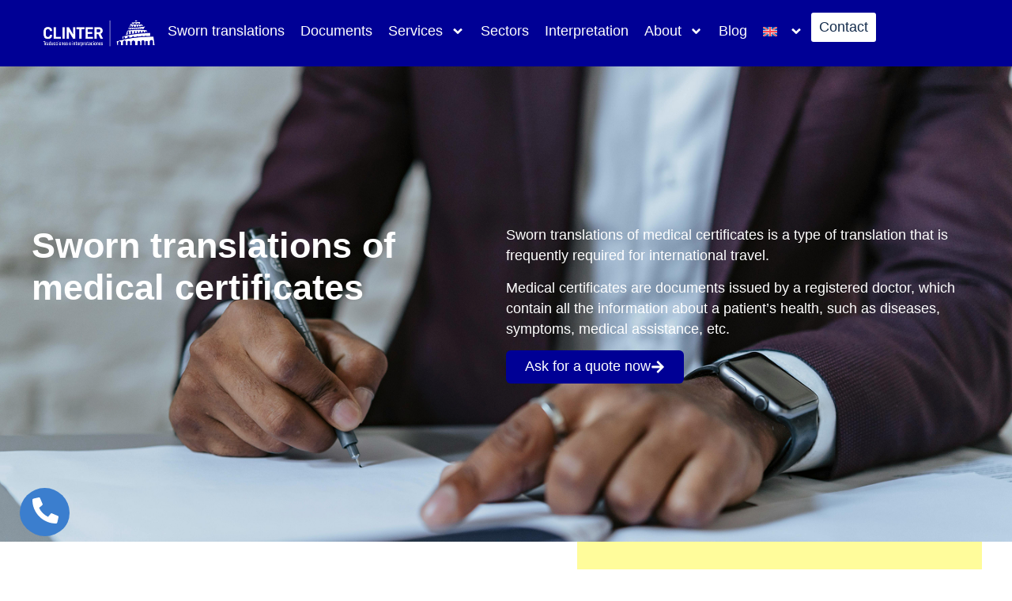

--- FILE ---
content_type: text/html; charset=UTF-8
request_url: https://clinter.es/en/sworn-translations-medical-certificates/
body_size: 24394
content:
<!doctype html> 
<html lang="en-US"> 
<head> 
<!-- Google Tag Manager -->
<script>(function(w,d,s,l,i){w[l]=w[l]||[];w[l].push({'gtm.start':
new Date().getTime(),event:'gtm.js'});var f=d.getElementsByTagName(s)[0],
j=d.createElement(s),dl=l!='dataLayer'?'&l='+l:'';j.async=true;j.src=
'https://www.googletagmanager.com/gtm.js?id='+i+dl;f.parentNode.insertBefore(j,f);
})(window,document,'script','dataLayer','GTM-MBFHDLW');</script>
<!-- End Google Tag Manager -->
<meta charset="UTF-8"> 
<meta name="viewport" content="width=device-width, initial-scale=1"> 
<link rel="stylesheet" href="https://pdcc.gdpr.es/pdcc.min.css"> 
<link rel="profile" href="https://gmpg.org/xfn/11"> 
<meta name='robots' content='index, follow, max-image-preview:large, max-snippet:-1, max-video-preview:-1' />
<!-- This site is optimized with the Yoast SEO plugin v26.4 - https://yoast.com/wordpress/plugins/seo/ -->
<title>Sworn Translation Medical Certificate | CLINTER</title>
<meta name="description" content="Sworn translation of a medical certificate by a sworn translator authorised by the MAEC, don&#039;t miss out on this promotion!" />
<link rel="canonical" href="https://clinter.es/en/sworn-translations-medical-certificates/" />
<meta property="og:locale" content="en_US" />
<meta property="og:type" content="article" />
<meta property="og:title" content="Sworn Translation Medical Certificate | CLINTER" />
<meta property="og:description" content="Sworn translation of a medical certificate by a sworn translator authorised by the MAEC, don&#039;t miss out on this promotion!" />
<meta property="og:url" content="https://clinter.es/en/sworn-translations-medical-certificates/" />
<meta property="og:site_name" content="Clinter" />
<meta property="article:modified_time" content="2025-07-29T12:52:11+00:00" />
<meta name="twitter:card" content="summary_large_image" />
<meta name="twitter:label1" content="Est. reading time" />
<meta name="twitter:data1" content="3 minutes" />
<script type="application/ld+json" class="yoast-schema-graph">{"@context":"https://schema.org","@graph":[{"@type":"WebPage","@id":"https://clinter.es/en/sworn-translations-medical-certificates/","url":"https://clinter.es/en/sworn-translations-medical-certificates/","name":"Sworn Translation Medical Certificate | CLINTER","isPartOf":{"@id":"https://clinter.es/en/#website"},"datePublished":"2025-07-24T08:37:55+00:00","dateModified":"2025-07-29T12:52:11+00:00","description":"Sworn translation of a medical certificate by a sworn translator authorised by the MAEC, don't miss out on this promotion!","breadcrumb":{"@id":"https://clinter.es/en/sworn-translations-medical-certificates/#breadcrumb"},"inLanguage":"en-US","potentialAction":[{"@type":"ReadAction","target":["https://clinter.es/en/sworn-translations-medical-certificates/"]}]},{"@type":"BreadcrumbList","@id":"https://clinter.es/en/sworn-translations-medical-certificates/#breadcrumb","itemListElement":[{"@type":"ListItem","position":1,"name":"Inicio","item":"https://clinter.es/en/"},{"@type":"ListItem","position":2,"name":"Sworn Translations of a Medical Certificates"}]},{"@type":"WebSite","@id":"https://clinter.es/en/#website","url":"https://clinter.es/en/","name":"Clinter","description":"Traducciones e intepretaciones","publisher":{"@id":"https://clinter.es/en/#organization"},"potentialAction":[{"@type":"SearchAction","target":{"@type":"EntryPoint","urlTemplate":"https://clinter.es/en/?s={search_term_string}"},"query-input":{"@type":"PropertyValueSpecification","valueRequired":true,"valueName":"search_term_string"}}],"inLanguage":"en-US"},{"@type":"Organization","@id":"https://clinter.es/en/#organization","name":"Clinter","url":"https://clinter.es/en/","logo":{"@type":"ImageObject","inLanguage":"en-US","@id":"https://clinter.es/en/#/schema/logo/image/","url":"https://clinter.es/wp-content/uploads/2025/06/logo-color-clinter.png","contentUrl":"https://clinter.es/wp-content/uploads/2025/06/logo-color-clinter.png","width":300,"height":102,"caption":"Clinter"},"image":{"@id":"https://clinter.es/en/#/schema/logo/image/"}}]}</script>
<!-- / Yoast SEO plugin. -->
<link rel="alternate" type="application/rss+xml" title="Clinter &raquo; Feed" href="https://clinter.es/en/feed/" />
<link rel="alternate" type="application/rss+xml" title="Clinter &raquo; Comments Feed" href="https://clinter.es/en/comments/feed/" />
<link rel="alternate" title="oEmbed (JSON)" type="application/json+oembed" href="https://clinter.es/en/wp-json/oembed/1.0/embed?url=https%3A%2F%2Fclinter.es%2Fen%2Fsworn-translations-medical-certificates%2F" />
<link rel="alternate" title="oEmbed (XML)" type="text/xml+oembed" href="https://clinter.es/en/wp-json/oembed/1.0/embed?url=https%3A%2F%2Fclinter.es%2Fen%2Fsworn-translations-medical-certificates%2F&#038;format=xml" />
<style id='wp-img-auto-sizes-contain-inline-css'>
img:is([sizes=auto i],[sizes^="auto," i]){contain-intrinsic-size:3000px 1500px}
/*# sourceURL=wp-img-auto-sizes-contain-inline-css */
</style>
<link rel='stylesheet' id='dce-animations-css' href='//clinter.es/wp-content/cache/wpfc-minified/226k6pw0/81hpx.css' media='all' />
<style id='global-styles-inline-css'>
:root{--wp--preset--aspect-ratio--square: 1;--wp--preset--aspect-ratio--4-3: 4/3;--wp--preset--aspect-ratio--3-4: 3/4;--wp--preset--aspect-ratio--3-2: 3/2;--wp--preset--aspect-ratio--2-3: 2/3;--wp--preset--aspect-ratio--16-9: 16/9;--wp--preset--aspect-ratio--9-16: 9/16;--wp--preset--color--black: #000000;--wp--preset--color--cyan-bluish-gray: #abb8c3;--wp--preset--color--white: #ffffff;--wp--preset--color--pale-pink: #f78da7;--wp--preset--color--vivid-red: #cf2e2e;--wp--preset--color--luminous-vivid-orange: #ff6900;--wp--preset--color--luminous-vivid-amber: #fcb900;--wp--preset--color--light-green-cyan: #7bdcb5;--wp--preset--color--vivid-green-cyan: #00d084;--wp--preset--color--pale-cyan-blue: #8ed1fc;--wp--preset--color--vivid-cyan-blue: #0693e3;--wp--preset--color--vivid-purple: #9b51e0;--wp--preset--gradient--vivid-cyan-blue-to-vivid-purple: linear-gradient(135deg,rgb(6,147,227) 0%,rgb(155,81,224) 100%);--wp--preset--gradient--light-green-cyan-to-vivid-green-cyan: linear-gradient(135deg,rgb(122,220,180) 0%,rgb(0,208,130) 100%);--wp--preset--gradient--luminous-vivid-amber-to-luminous-vivid-orange: linear-gradient(135deg,rgb(252,185,0) 0%,rgb(255,105,0) 100%);--wp--preset--gradient--luminous-vivid-orange-to-vivid-red: linear-gradient(135deg,rgb(255,105,0) 0%,rgb(207,46,46) 100%);--wp--preset--gradient--very-light-gray-to-cyan-bluish-gray: linear-gradient(135deg,rgb(238,238,238) 0%,rgb(169,184,195) 100%);--wp--preset--gradient--cool-to-warm-spectrum: linear-gradient(135deg,rgb(74,234,220) 0%,rgb(151,120,209) 20%,rgb(207,42,186) 40%,rgb(238,44,130) 60%,rgb(251,105,98) 80%,rgb(254,248,76) 100%);--wp--preset--gradient--blush-light-purple: linear-gradient(135deg,rgb(255,206,236) 0%,rgb(152,150,240) 100%);--wp--preset--gradient--blush-bordeaux: linear-gradient(135deg,rgb(254,205,165) 0%,rgb(254,45,45) 50%,rgb(107,0,62) 100%);--wp--preset--gradient--luminous-dusk: linear-gradient(135deg,rgb(255,203,112) 0%,rgb(199,81,192) 50%,rgb(65,88,208) 100%);--wp--preset--gradient--pale-ocean: linear-gradient(135deg,rgb(255,245,203) 0%,rgb(182,227,212) 50%,rgb(51,167,181) 100%);--wp--preset--gradient--electric-grass: linear-gradient(135deg,rgb(202,248,128) 0%,rgb(113,206,126) 100%);--wp--preset--gradient--midnight: linear-gradient(135deg,rgb(2,3,129) 0%,rgb(40,116,252) 100%);--wp--preset--font-size--small: 13px;--wp--preset--font-size--medium: 20px;--wp--preset--font-size--large: 36px;--wp--preset--font-size--x-large: 42px;--wp--preset--spacing--20: 0.44rem;--wp--preset--spacing--30: 0.67rem;--wp--preset--spacing--40: 1rem;--wp--preset--spacing--50: 1.5rem;--wp--preset--spacing--60: 2.25rem;--wp--preset--spacing--70: 3.38rem;--wp--preset--spacing--80: 5.06rem;--wp--preset--shadow--natural: 6px 6px 9px rgba(0, 0, 0, 0.2);--wp--preset--shadow--deep: 12px 12px 50px rgba(0, 0, 0, 0.4);--wp--preset--shadow--sharp: 6px 6px 0px rgba(0, 0, 0, 0.2);--wp--preset--shadow--outlined: 6px 6px 0px -3px rgb(255, 255, 255), 6px 6px rgb(0, 0, 0);--wp--preset--shadow--crisp: 6px 6px 0px rgb(0, 0, 0);}:root { --wp--style--global--content-size: 800px;--wp--style--global--wide-size: 1200px; }:where(body) { margin: 0; }.wp-site-blocks > .alignleft { float: left; margin-right: 2em; }.wp-site-blocks > .alignright { float: right; margin-left: 2em; }.wp-site-blocks > .aligncenter { justify-content: center; margin-left: auto; margin-right: auto; }:where(.wp-site-blocks) > * { margin-block-start: 24px; margin-block-end: 0; }:where(.wp-site-blocks) > :first-child { margin-block-start: 0; }:where(.wp-site-blocks) > :last-child { margin-block-end: 0; }:root { --wp--style--block-gap: 24px; }:root :where(.is-layout-flow) > :first-child{margin-block-start: 0;}:root :where(.is-layout-flow) > :last-child{margin-block-end: 0;}:root :where(.is-layout-flow) > *{margin-block-start: 24px;margin-block-end: 0;}:root :where(.is-layout-constrained) > :first-child{margin-block-start: 0;}:root :where(.is-layout-constrained) > :last-child{margin-block-end: 0;}:root :where(.is-layout-constrained) > *{margin-block-start: 24px;margin-block-end: 0;}:root :where(.is-layout-flex){gap: 24px;}:root :where(.is-layout-grid){gap: 24px;}.is-layout-flow > .alignleft{float: left;margin-inline-start: 0;margin-inline-end: 2em;}.is-layout-flow > .alignright{float: right;margin-inline-start: 2em;margin-inline-end: 0;}.is-layout-flow > .aligncenter{margin-left: auto !important;margin-right: auto !important;}.is-layout-constrained > .alignleft{float: left;margin-inline-start: 0;margin-inline-end: 2em;}.is-layout-constrained > .alignright{float: right;margin-inline-start: 2em;margin-inline-end: 0;}.is-layout-constrained > .aligncenter{margin-left: auto !important;margin-right: auto !important;}.is-layout-constrained > :where(:not(.alignleft):not(.alignright):not(.alignfull)){max-width: var(--wp--style--global--content-size);margin-left: auto !important;margin-right: auto !important;}.is-layout-constrained > .alignwide{max-width: var(--wp--style--global--wide-size);}body .is-layout-flex{display: flex;}.is-layout-flex{flex-wrap: wrap;align-items: center;}.is-layout-flex > :is(*, div){margin: 0;}body .is-layout-grid{display: grid;}.is-layout-grid > :is(*, div){margin: 0;}body{padding-top: 0px;padding-right: 0px;padding-bottom: 0px;padding-left: 0px;}a:where(:not(.wp-element-button)){text-decoration: underline;}:root :where(.wp-element-button, .wp-block-button__link){background-color: #32373c;border-width: 0;color: #fff;font-family: inherit;font-size: inherit;font-style: inherit;font-weight: inherit;letter-spacing: inherit;line-height: inherit;padding-top: calc(0.667em + 2px);padding-right: calc(1.333em + 2px);padding-bottom: calc(0.667em + 2px);padding-left: calc(1.333em + 2px);text-decoration: none;text-transform: inherit;}.has-black-color{color: var(--wp--preset--color--black) !important;}.has-cyan-bluish-gray-color{color: var(--wp--preset--color--cyan-bluish-gray) !important;}.has-white-color{color: var(--wp--preset--color--white) !important;}.has-pale-pink-color{color: var(--wp--preset--color--pale-pink) !important;}.has-vivid-red-color{color: var(--wp--preset--color--vivid-red) !important;}.has-luminous-vivid-orange-color{color: var(--wp--preset--color--luminous-vivid-orange) !important;}.has-luminous-vivid-amber-color{color: var(--wp--preset--color--luminous-vivid-amber) !important;}.has-light-green-cyan-color{color: var(--wp--preset--color--light-green-cyan) !important;}.has-vivid-green-cyan-color{color: var(--wp--preset--color--vivid-green-cyan) !important;}.has-pale-cyan-blue-color{color: var(--wp--preset--color--pale-cyan-blue) !important;}.has-vivid-cyan-blue-color{color: var(--wp--preset--color--vivid-cyan-blue) !important;}.has-vivid-purple-color{color: var(--wp--preset--color--vivid-purple) !important;}.has-black-background-color{background-color: var(--wp--preset--color--black) !important;}.has-cyan-bluish-gray-background-color{background-color: var(--wp--preset--color--cyan-bluish-gray) !important;}.has-white-background-color{background-color: var(--wp--preset--color--white) !important;}.has-pale-pink-background-color{background-color: var(--wp--preset--color--pale-pink) !important;}.has-vivid-red-background-color{background-color: var(--wp--preset--color--vivid-red) !important;}.has-luminous-vivid-orange-background-color{background-color: var(--wp--preset--color--luminous-vivid-orange) !important;}.has-luminous-vivid-amber-background-color{background-color: var(--wp--preset--color--luminous-vivid-amber) !important;}.has-light-green-cyan-background-color{background-color: var(--wp--preset--color--light-green-cyan) !important;}.has-vivid-green-cyan-background-color{background-color: var(--wp--preset--color--vivid-green-cyan) !important;}.has-pale-cyan-blue-background-color{background-color: var(--wp--preset--color--pale-cyan-blue) !important;}.has-vivid-cyan-blue-background-color{background-color: var(--wp--preset--color--vivid-cyan-blue) !important;}.has-vivid-purple-background-color{background-color: var(--wp--preset--color--vivid-purple) !important;}.has-black-border-color{border-color: var(--wp--preset--color--black) !important;}.has-cyan-bluish-gray-border-color{border-color: var(--wp--preset--color--cyan-bluish-gray) !important;}.has-white-border-color{border-color: var(--wp--preset--color--white) !important;}.has-pale-pink-border-color{border-color: var(--wp--preset--color--pale-pink) !important;}.has-vivid-red-border-color{border-color: var(--wp--preset--color--vivid-red) !important;}.has-luminous-vivid-orange-border-color{border-color: var(--wp--preset--color--luminous-vivid-orange) !important;}.has-luminous-vivid-amber-border-color{border-color: var(--wp--preset--color--luminous-vivid-amber) !important;}.has-light-green-cyan-border-color{border-color: var(--wp--preset--color--light-green-cyan) !important;}.has-vivid-green-cyan-border-color{border-color: var(--wp--preset--color--vivid-green-cyan) !important;}.has-pale-cyan-blue-border-color{border-color: var(--wp--preset--color--pale-cyan-blue) !important;}.has-vivid-cyan-blue-border-color{border-color: var(--wp--preset--color--vivid-cyan-blue) !important;}.has-vivid-purple-border-color{border-color: var(--wp--preset--color--vivid-purple) !important;}.has-vivid-cyan-blue-to-vivid-purple-gradient-background{background: var(--wp--preset--gradient--vivid-cyan-blue-to-vivid-purple) !important;}.has-light-green-cyan-to-vivid-green-cyan-gradient-background{background: var(--wp--preset--gradient--light-green-cyan-to-vivid-green-cyan) !important;}.has-luminous-vivid-amber-to-luminous-vivid-orange-gradient-background{background: var(--wp--preset--gradient--luminous-vivid-amber-to-luminous-vivid-orange) !important;}.has-luminous-vivid-orange-to-vivid-red-gradient-background{background: var(--wp--preset--gradient--luminous-vivid-orange-to-vivid-red) !important;}.has-very-light-gray-to-cyan-bluish-gray-gradient-background{background: var(--wp--preset--gradient--very-light-gray-to-cyan-bluish-gray) !important;}.has-cool-to-warm-spectrum-gradient-background{background: var(--wp--preset--gradient--cool-to-warm-spectrum) !important;}.has-blush-light-purple-gradient-background{background: var(--wp--preset--gradient--blush-light-purple) !important;}.has-blush-bordeaux-gradient-background{background: var(--wp--preset--gradient--blush-bordeaux) !important;}.has-luminous-dusk-gradient-background{background: var(--wp--preset--gradient--luminous-dusk) !important;}.has-pale-ocean-gradient-background{background: var(--wp--preset--gradient--pale-ocean) !important;}.has-electric-grass-gradient-background{background: var(--wp--preset--gradient--electric-grass) !important;}.has-midnight-gradient-background{background: var(--wp--preset--gradient--midnight) !important;}.has-small-font-size{font-size: var(--wp--preset--font-size--small) !important;}.has-medium-font-size{font-size: var(--wp--preset--font-size--medium) !important;}.has-large-font-size{font-size: var(--wp--preset--font-size--large) !important;}.has-x-large-font-size{font-size: var(--wp--preset--font-size--x-large) !important;}
:root :where(.wp-block-pullquote){font-size: 1.5em;line-height: 1.6;}
/*# sourceURL=global-styles-inline-css */
</style>
<link rel='stylesheet' id='wpml-legacy-horizontal-list-0-css' href='//clinter.es/wp-content/cache/wpfc-minified/8hs93nug/81hpx.css' media='all' />
<link rel='stylesheet' id='wpml-menu-item-0-css' href='//clinter.es/wp-content/cache/wpfc-minified/kwvkhuym/81hpx.css' media='all' />
<link rel='stylesheet' id='hello-elementor-css' href='//clinter.es/wp-content/cache/wpfc-minified/d2fja89d/81hpx.css' media='all' />
<link rel='stylesheet' id='hello-elementor-theme-style-css' href='//clinter.es/wp-content/cache/wpfc-minified/2b01rjkr/81hpx.css' media='all' />
<link rel='stylesheet' id='hello-elementor-header-footer-css' href='//clinter.es/wp-content/cache/wpfc-minified/d38wh8n3/81hpx.css' media='all' />
<link rel='stylesheet' id='elementor-frontend-css' href='//clinter.es/wp-content/cache/wpfc-minified/89jmfqv8/81hpx.css' media='all' />
<link rel='stylesheet' id='elementor-post-6-css' href='https://clinter.es/wp-content/uploads/elementor/css/post-6.css?ver=1768522233' media='all' />
<link rel='stylesheet' id='widget-image-css' href='//clinter.es/wp-content/cache/wpfc-minified/e58asi38/81hpx.css' media='all' />
<link rel='stylesheet' id='e-animation-shrink-css' href='//clinter.es/wp-content/cache/wpfc-minified/79vs2n5k/81hpx.css' media='all' />
<link rel='stylesheet' id='widget-nav-menu-css' href='//clinter.es/wp-content/cache/wpfc-minified/2z78q1m4/81hpx.css' media='all' />
<link rel='stylesheet' id='widget-nested-accordion-css' href='//clinter.es/wp-content/cache/wpfc-minified/jxz6l9ty/81hpx.css' media='all' />
<link rel='stylesheet' id='e-animation-fadeInUp-css' href='//clinter.es/wp-content/cache/wpfc-minified/2e1hsl1n/81hpx.css' media='all' />
<link rel='stylesheet' id='e-sticky-css' href='//clinter.es/wp-content/cache/wpfc-minified/k0kceruj/81hpx.css' media='all' />
<link rel='stylesheet' id='e-animation-fadeInDown-css' href='//clinter.es/wp-content/cache/wpfc-minified/oxqfne5/81hpx.css' media='all' />
<link rel='stylesheet' id='widget-heading-css' href='//clinter.es/wp-content/cache/wpfc-minified/g52hvtaq/81hpx.css' media='all' />
<link rel='stylesheet' id='widget-icon-list-css' href='//clinter.es/wp-content/cache/wpfc-minified/1469jlhh/81hpx.css' media='all' />
<link rel='stylesheet' id='widget-form-css' href='//clinter.es/wp-content/cache/wpfc-minified/kwqdycwh/81hpx.css' media='all' />
<link rel='stylesheet' id='widget-social-icons-css' href='//clinter.es/wp-content/cache/wpfc-minified/eh58doc0/81hpx.css' media='all' />
<link rel='stylesheet' id='e-apple-webkit-css' href='//clinter.es/wp-content/cache/wpfc-minified/8yavpijk/81hpx.css' media='all' />
<link rel='stylesheet' id='widget-divider-css' href='//clinter.es/wp-content/cache/wpfc-minified/88itqtj9/81hpx.css' media='all' />
<link rel='stylesheet' id='dashicons-css' href='//clinter.es/wp-content/cache/wpfc-minified/f3c0zt67/81hpx.css' media='all' />
<link rel='stylesheet' id='elementor-post-13565-css' href='https://clinter.es/wp-content/uploads/elementor/css/post-13565.css?ver=1768804498' media='all' />
<link rel='stylesheet' id='elementor-post-1321-css' href='https://clinter.es/wp-content/uploads/elementor/css/post-1321.css?ver=1769447584' media='all' />
<link rel='stylesheet' id='elementor-post-15763-css' href='https://clinter.es/wp-content/uploads/elementor/css/post-15763.css?ver=1769607732' media='all' />
<link rel='stylesheet' id='elementor-gf-local-plusjakartasans-css' href='//clinter.es/wp-content/cache/wpfc-minified/jqfcaib7/81hpx.css' media='all' />
<link rel='stylesheet' id='elementor-gf-local-roboto-css' href='//clinter.es/wp-content/cache/wpfc-minified/8xrxikvp/81hpx.css' media='all' />
<link rel='stylesheet' id='elementor-gf-local-inter-css' href='//clinter.es/wp-content/cache/wpfc-minified/14my226w/81hpx.css' media='all' />
<script id="wpml-cookie-js-extra">
var wpml_cookies = {"wp-wpml_current_language":{"value":"en","expires":1,"path":"/"}};
var wpml_cookies = {"wp-wpml_current_language":{"value":"en","expires":1,"path":"/"}};
//# sourceURL=wpml-cookie-js-extra
</script>
<script src="https://clinter.es/wp-content/plugins/sitepress-multilingual-cms/res/js/cookies/language-cookie.js?ver=486900" id="wpml-cookie-js" defer data-wp-strategy="defer"></script>
<script src="https://clinter.es/wp-includes/js/jquery/jquery.min.js?ver=3.7.1" id="jquery-core-js"></script>
<script src="https://clinter.es/wp-includes/js/jquery/jquery-migrate.min.js?ver=3.4.1" id="jquery-migrate-js"></script>
<link rel="https://api.w.org/" href="https://clinter.es/en/wp-json/" /><link rel="alternate" title="JSON" type="application/json" href="https://clinter.es/en/wp-json/wp/v2/pages/13565" /><link rel="EditURI" type="application/rsd+xml" title="RSD" href="https://clinter.es/xmlrpc.php?rsd" />
<meta name="generator" content="WordPress 6.9" />
<link rel='shortlink' href='https://clinter.es/en/?p=13565' />
<meta name="generator" content="WPML ver:4.8.6 stt:1,4,2;" />
<meta name="ti-site-data" content="eyJyIjoiMTowITc6MCEzMDowIiwibyI6Imh0dHBzOlwvXC9jbGludGVyLmVzXC93cC1hZG1pblwvYWRtaW4tYWpheC5waHA/YWN0aW9uPXRpX29ubGluZV91c2Vyc19nb29nbGUmYW1wO3A9JTJGZW4lMkZzd29ybi10cmFuc2xhdGlvbnMtbWVkaWNhbC1jZXJ0aWZpY2F0ZXMlMkYmYW1wO193cG5vbmNlPWUwYmUxMmJkN2IifQ==" /><meta name="generator" content="Elementor 3.34.0; features: e_font_icon_svg, additional_custom_breakpoints; settings: css_print_method-external, google_font-enabled, font_display-swap">
<style>
.e-con.e-parent:nth-of-type(n+4):not(.e-lazyloaded):not(.e-no-lazyload),
.e-con.e-parent:nth-of-type(n+4):not(.e-lazyloaded):not(.e-no-lazyload) * {
background-image: none !important;
}
@media screen and (max-height: 1024px) {
.e-con.e-parent:nth-of-type(n+3):not(.e-lazyloaded):not(.e-no-lazyload),
.e-con.e-parent:nth-of-type(n+3):not(.e-lazyloaded):not(.e-no-lazyload) * {
background-image: none !important;
}
}
@media screen and (max-height: 640px) {
.e-con.e-parent:nth-of-type(n+2):not(.e-lazyloaded):not(.e-no-lazyload),
.e-con.e-parent:nth-of-type(n+2):not(.e-lazyloaded):not(.e-no-lazyload) * {
background-image: none !important;
}
}
</style>
<link rel="icon" href="https://clinter.es/wp-content/uploads/2025/06/cropped-favicon-32x32.jpg" sizes="32x32" />
<link rel="icon" href="https://clinter.es/wp-content/uploads/2025/06/cropped-favicon-192x192.jpg" sizes="192x192" />
<link rel="apple-touch-icon" href="https://clinter.es/wp-content/uploads/2025/06/cropped-favicon-180x180.jpg" />
<meta name="msapplication-TileImage" content="https://clinter.es/wp-content/uploads/2025/06/cropped-favicon-270x270.jpg" />
<style id="wp-custom-css">
/*Quitar fondo botón subir archivos de formulario*/
.elementor-upload-field {
background-color: transparent !important;
border: none !important;
box-shadow: none !important;
}
/* Estilos encabezados páginas nuevas*/
.text_decoration {
color: #142C4C50;
background: url(https://clinter.es/wp-content/uploads/2025/07/bg-text-1.svg);
padding: 1px 10px;
}
.text_decoration_two {
background: url(https://clinter.es/wp-content/uploads/2025/07/bg-text-1.svg);
padding: 1px 10px;
}
/*Código ocultar RECAPTCHA:*/
.elementor-field-type-recaptcha_v3 .grecaptcha-badge {
z-index: 1;
display: none !important;
}		</style>
</head> 
<body class="wp-singular page-template-default page page-id-13565 wp-embed-responsive wp-theme-hello-elementor wp-child-theme-Prismalia hello-elementor-default elementor-default elementor-kit-6 elementor-page elementor-page-13565 elementor-page-11977"> 
<!-- Google Tag Manager (noscript) -->
<noscript><iframe src="https://www.googletagmanager.com/ns.html?id=GTM-MBFHDLW"
height="0" width="0" style="display:none;visibility:hidden"></iframe></noscript>
<!-- End Google Tag Manager (noscript) -->
<header data-elementor-type="header" data-elementor-id="1321" class="elementor elementor-1321 elementor-73 elementor-location-header" data-elementor-post-type="elementor_library">
<div data-dce-background-color="#000095" class="elementor-element elementor-element-6c65b10 e-con-full e-flex e-con e-parent" data-id="6c65b10" data-element_type="container" data-settings="{&quot;background_background&quot;:&quot;classic&quot;,&quot;sticky&quot;:&quot;top&quot;,&quot;sticky_on&quot;:[&quot;desktop&quot;,&quot;laptop&quot;,&quot;tablet_extra&quot;,&quot;tablet&quot;,&quot;mobile&quot;],&quot;sticky_offset&quot;:0,&quot;sticky_effects_offset&quot;:0,&quot;sticky_anchor_link_offset&quot;:0}">
<div class="elementor-element elementor-element-e14169d elementor-widget-mobile__width-initial elementor-widget__width-initial dce_masking-none elementor-widget elementor-widget-image" data-id="e14169d" data-element_type="widget" data-widget_type="image.default">
<div class="elementor-widget-container">
<a href="https://clinter.es/en/">
<img width="300" height="102" src="https://clinter.es/wp-content/uploads/2025/06/Logo-CLINTER-WHITE-2.png" class="attachment-full size-full wp-image-829" alt="Logotipo clinter 300px" />								</a>
</div>
</div>
<div class="elementor-element elementor-element-01f4dba elementor-hidden-desktop elementor-hidden-laptop elementor-hidden-tablet_extra elementor-hidden-tablet e-flex e-con-boxed e-con e-child" data-id="01f4dba" data-element_type="container">
<div class="e-con-inner">
<div class="elementor-element elementor-element-5e4353a elementor-mobile-align-center elementor-widget__width-initial elementor-widget elementor-widget-button" data-id="5e4353a" data-element_type="widget" data-widget_type="button.default">
<div class="elementor-widget-container">
<div class="elementor-button-wrapper">
<a class="elementor-button elementor-button-link elementor-size-sm elementor-animation-shrink" href="https://clinter.es/en/contact/">
<span class="elementor-button-content-wrapper">
<span class="elementor-button-text">Contact</span>
</span>
</a>
</div>
</div>
</div>
<div class="elementor-element elementor-element-caa767a elementor-nav-menu__align-center elementor-nav-menu--stretch elementor-nav-menu--dropdown-tablet elementor-nav-menu__text-align-aside elementor-nav-menu--toggle elementor-nav-menu--burger elementor-widget elementor-widget-nav-menu" data-id="caa767a" data-element_type="widget" data-settings="{&quot;submenu_icon&quot;:{&quot;value&quot;:&quot;&lt;svg aria-hidden=\&quot;true\&quot; class=\&quot;e-font-icon-svg e-fas-angle-down\&quot; viewBox=\&quot;0 0 320 512\&quot; xmlns=\&quot;http:\/\/www.w3.org\/2000\/svg\&quot;&gt;&lt;path d=\&quot;M143 352.3L7 216.3c-9.4-9.4-9.4-24.6 0-33.9l22.6-22.6c9.4-9.4 24.6-9.4 33.9 0l96.4 96.4 96.4-96.4c9.4-9.4 24.6-9.4 33.9 0l22.6 22.6c9.4 9.4 9.4 24.6 0 33.9l-136 136c-9.2 9.4-24.4 9.4-33.8 0z\&quot;&gt;&lt;\/path&gt;&lt;\/svg&gt;&quot;,&quot;library&quot;:&quot;fa-solid&quot;},&quot;full_width&quot;:&quot;stretch&quot;,&quot;layout&quot;:&quot;horizontal&quot;,&quot;toggle&quot;:&quot;burger&quot;}" data-widget_type="nav-menu.default">
<div class="elementor-widget-container">
<nav aria-label="Menú" class="elementor-nav-menu--main elementor-nav-menu__container elementor-nav-menu--layout-horizontal e--pointer-underline e--animation-fade">
<ul id="menu-1-caa767a" class="elementor-nav-menu"><li class="menu-item menu-item-type-post_type menu-item-object-page menu-item-15690"><a href="https://clinter.es/en/sworn-translations/" class="elementor-item">Sworn translations</a></li>
<li class="menu-item menu-item-type-post_type menu-item-object-page menu-item-15691"><a href="https://clinter.es/en/documents/" class="elementor-item">Documents</a></li>
<li class="menu-item menu-item-type-custom menu-item-object-custom menu-item-has-children menu-item-15688"><a class="elementor-item">Services</a>
<ul class="sub-menu elementor-nav-menu--dropdown">
<li class="menu-item menu-item-type-post_type menu-item-object-page menu-item-15692"><a href="https://clinter.es/en/iso-translations/" class="elementor-sub-item">ISO translations</a></li>
<li class="menu-item menu-item-type-post_type menu-item-object-page menu-item-15694"><a href="https://clinter.es/en/proofreading/" class="elementor-sub-item">Proofreading</a></li>
<li class="menu-item menu-item-type-post_type menu-item-object-page menu-item-15695"><a href="https://clinter.es/en/forensic-linguistic/" class="elementor-sub-item">Forensic linguistic</a></li>
</ul>
</li>
<li class="menu-item menu-item-type-post_type menu-item-object-page menu-item-15696"><a href="https://clinter.es/en/sectors/" class="elementor-item">Sectors</a></li>
<li class="menu-item menu-item-type-post_type menu-item-object-page menu-item-15697"><a href="https://clinter.es/en/interpretation/" class="elementor-item">Interpretation</a></li>
<li class="menu-item menu-item-type-custom menu-item-object-custom menu-item-has-children menu-item-15698"><a class="elementor-item">About</a>
<ul class="sub-menu elementor-nav-menu--dropdown">
<li class="menu-item menu-item-type-post_type menu-item-object-page menu-item-15699"><a href="https://clinter.es/en/about-us/" class="elementor-sub-item">About us</a></li>
<li class="menu-item menu-item-type-post_type menu-item-object-page menu-item-15700"><a href="https://clinter.es/en/success-stories/" class="elementor-sub-item">Success Stories</a></li>
<li class="menu-item menu-item-type-post_type menu-item-object-page menu-item-15701"><a href="https://clinter.es/en/talent/" class="elementor-sub-item">Talent</a></li>
</ul>
</li>
<li class="menu-item menu-item-type-post_type menu-item-object-page menu-item-15702"><a href="https://clinter.es/en/blog/" class="elementor-item">Blog</a></li>
<li class="menu-item wpml-ls-slot-3 wpml-ls-item wpml-ls-item-en wpml-ls-current-language wpml-ls-menu-item wpml-ls-first-item menu-item-type-wpml_ls_menu_item menu-item-object-wpml_ls_menu_item menu-item-has-children menu-item-wpml-ls-3-en"><a href="https://clinter.es/en/sworn-translations-medical-certificates/" role="menuitem" class="elementor-item"><img
class="wpml-ls-flag"
src="https://clinter.es/wp-content/plugins/sitepress-multilingual-cms/res/flags/en.svg"
alt="English"
/></a>
<ul class="sub-menu elementor-nav-menu--dropdown">
<li class="menu-item wpml-ls-slot-3 wpml-ls-item wpml-ls-item-es wpml-ls-menu-item wpml-ls-last-item menu-item-type-wpml_ls_menu_item menu-item-object-wpml_ls_menu_item menu-item-wpml-ls-3-es"><a href="https://clinter.es/traduccion-jurada-certificado-medico/" title="Switch to Spanish" aria-label="Switch to Spanish" role="menuitem" class="elementor-sub-item"><img
class="wpml-ls-flag"
src="https://clinter.es/wp-content/plugins/sitepress-multilingual-cms/res/flags/es.svg"
alt="Spanish"
/></a></li>
</ul>
</li>
</ul>			</nav>
<div class="elementor-menu-toggle" role="button" tabindex="0" aria-label="Menu Toggle" aria-expanded="false">
<svg aria-hidden="true" role="presentation" class="elementor-menu-toggle__icon--open e-font-icon-svg e-eicon-menu-bar" viewBox="0 0 1000 1000" xmlns="http://www.w3.org/2000/svg"><path d="M104 333H896C929 333 958 304 958 271S929 208 896 208H104C71 208 42 237 42 271S71 333 104 333ZM104 583H896C929 583 958 554 958 521S929 458 896 458H104C71 458 42 487 42 521S71 583 104 583ZM104 833H896C929 833 958 804 958 771S929 708 896 708H104C71 708 42 737 42 771S71 833 104 833Z"></path></svg><svg aria-hidden="true" role="presentation" class="elementor-menu-toggle__icon--close e-font-icon-svg e-eicon-close" viewBox="0 0 1000 1000" xmlns="http://www.w3.org/2000/svg"><path d="M742 167L500 408 258 167C246 154 233 150 217 150 196 150 179 158 167 167 154 179 150 196 150 212 150 229 154 242 171 254L408 500 167 742C138 771 138 800 167 829 196 858 225 858 254 829L496 587 738 829C750 842 767 846 783 846 800 846 817 842 829 829 842 817 846 804 846 783 846 767 842 750 829 737L588 500 833 258C863 229 863 200 833 171 804 137 775 137 742 167Z"></path></svg>		</div>
<nav class="elementor-nav-menu--dropdown elementor-nav-menu__container" aria-hidden="true">
<ul id="menu-2-caa767a" class="elementor-nav-menu"><li class="menu-item menu-item-type-post_type menu-item-object-page menu-item-15690"><a href="https://clinter.es/en/sworn-translations/" class="elementor-item" tabindex="-1">Sworn translations</a></li>
<li class="menu-item menu-item-type-post_type menu-item-object-page menu-item-15691"><a href="https://clinter.es/en/documents/" class="elementor-item" tabindex="-1">Documents</a></li>
<li class="menu-item menu-item-type-custom menu-item-object-custom menu-item-has-children menu-item-15688"><a class="elementor-item" tabindex="-1">Services</a>
<ul class="sub-menu elementor-nav-menu--dropdown">
<li class="menu-item menu-item-type-post_type menu-item-object-page menu-item-15692"><a href="https://clinter.es/en/iso-translations/" class="elementor-sub-item" tabindex="-1">ISO translations</a></li>
<li class="menu-item menu-item-type-post_type menu-item-object-page menu-item-15694"><a href="https://clinter.es/en/proofreading/" class="elementor-sub-item" tabindex="-1">Proofreading</a></li>
<li class="menu-item menu-item-type-post_type menu-item-object-page menu-item-15695"><a href="https://clinter.es/en/forensic-linguistic/" class="elementor-sub-item" tabindex="-1">Forensic linguistic</a></li>
</ul>
</li>
<li class="menu-item menu-item-type-post_type menu-item-object-page menu-item-15696"><a href="https://clinter.es/en/sectors/" class="elementor-item" tabindex="-1">Sectors</a></li>
<li class="menu-item menu-item-type-post_type menu-item-object-page menu-item-15697"><a href="https://clinter.es/en/interpretation/" class="elementor-item" tabindex="-1">Interpretation</a></li>
<li class="menu-item menu-item-type-custom menu-item-object-custom menu-item-has-children menu-item-15698"><a class="elementor-item" tabindex="-1">About</a>
<ul class="sub-menu elementor-nav-menu--dropdown">
<li class="menu-item menu-item-type-post_type menu-item-object-page menu-item-15699"><a href="https://clinter.es/en/about-us/" class="elementor-sub-item" tabindex="-1">About us</a></li>
<li class="menu-item menu-item-type-post_type menu-item-object-page menu-item-15700"><a href="https://clinter.es/en/success-stories/" class="elementor-sub-item" tabindex="-1">Success Stories</a></li>
<li class="menu-item menu-item-type-post_type menu-item-object-page menu-item-15701"><a href="https://clinter.es/en/talent/" class="elementor-sub-item" tabindex="-1">Talent</a></li>
</ul>
</li>
<li class="menu-item menu-item-type-post_type menu-item-object-page menu-item-15702"><a href="https://clinter.es/en/blog/" class="elementor-item" tabindex="-1">Blog</a></li>
<li class="menu-item wpml-ls-slot-3 wpml-ls-item wpml-ls-item-en wpml-ls-current-language wpml-ls-menu-item wpml-ls-first-item menu-item-type-wpml_ls_menu_item menu-item-object-wpml_ls_menu_item menu-item-has-children menu-item-wpml-ls-3-en"><a href="https://clinter.es/en/sworn-translations-medical-certificates/" role="menuitem" class="elementor-item" tabindex="-1"><img
class="wpml-ls-flag"
src="https://clinter.es/wp-content/plugins/sitepress-multilingual-cms/res/flags/en.svg"
alt="English"
/></a>
<ul class="sub-menu elementor-nav-menu--dropdown">
<li class="menu-item wpml-ls-slot-3 wpml-ls-item wpml-ls-item-es wpml-ls-menu-item wpml-ls-last-item menu-item-type-wpml_ls_menu_item menu-item-object-wpml_ls_menu_item menu-item-wpml-ls-3-es"><a href="https://clinter.es/traduccion-jurada-certificado-medico/" title="Switch to Spanish" aria-label="Switch to Spanish" role="menuitem" class="elementor-sub-item" tabindex="-1"><img
class="wpml-ls-flag"
src="https://clinter.es/wp-content/plugins/sitepress-multilingual-cms/res/flags/es.svg"
alt="Spanish"
/></a></li>
</ul>
</li>
</ul>			</nav>
</div>
</div>
</div>
</div>
<div class="elementor-element elementor-element-96d2aa3 elementor-nav-menu__align-center elementor-widget-mobile__width-inherit elementor-nav-menu--stretch elementor-hidden-mobile elementor-nav-menu--dropdown-tablet elementor-nav-menu__text-align-aside elementor-nav-menu--toggle elementor-nav-menu--burger elementor-widget elementor-widget-nav-menu" data-id="96d2aa3" data-element_type="widget" data-settings="{&quot;submenu_icon&quot;:{&quot;value&quot;:&quot;&lt;svg aria-hidden=\&quot;true\&quot; class=\&quot;e-font-icon-svg e-fas-angle-down\&quot; viewBox=\&quot;0 0 320 512\&quot; xmlns=\&quot;http:\/\/www.w3.org\/2000\/svg\&quot;&gt;&lt;path d=\&quot;M143 352.3L7 216.3c-9.4-9.4-9.4-24.6 0-33.9l22.6-22.6c9.4-9.4 24.6-9.4 33.9 0l96.4 96.4 96.4-96.4c9.4-9.4 24.6-9.4 33.9 0l22.6 22.6c9.4 9.4 9.4 24.6 0 33.9l-136 136c-9.2 9.4-24.4 9.4-33.8 0z\&quot;&gt;&lt;\/path&gt;&lt;\/svg&gt;&quot;,&quot;library&quot;:&quot;fa-solid&quot;},&quot;full_width&quot;:&quot;stretch&quot;,&quot;layout&quot;:&quot;horizontal&quot;,&quot;toggle&quot;:&quot;burger&quot;}" data-widget_type="nav-menu.default">
<div class="elementor-widget-container">
<nav aria-label="Menú" class="elementor-nav-menu--main elementor-nav-menu__container elementor-nav-menu--layout-horizontal e--pointer-underline e--animation-fade">
<ul id="menu-1-96d2aa3" class="elementor-nav-menu"><li class="menu-item menu-item-type-post_type menu-item-object-page menu-item-15690"><a href="https://clinter.es/en/sworn-translations/" class="elementor-item">Sworn translations</a></li>
<li class="menu-item menu-item-type-post_type menu-item-object-page menu-item-15691"><a href="https://clinter.es/en/documents/" class="elementor-item">Documents</a></li>
<li class="menu-item menu-item-type-custom menu-item-object-custom menu-item-has-children menu-item-15688"><a class="elementor-item">Services</a>
<ul class="sub-menu elementor-nav-menu--dropdown">
<li class="menu-item menu-item-type-post_type menu-item-object-page menu-item-15692"><a href="https://clinter.es/en/iso-translations/" class="elementor-sub-item">ISO translations</a></li>
<li class="menu-item menu-item-type-post_type menu-item-object-page menu-item-15694"><a href="https://clinter.es/en/proofreading/" class="elementor-sub-item">Proofreading</a></li>
<li class="menu-item menu-item-type-post_type menu-item-object-page menu-item-15695"><a href="https://clinter.es/en/forensic-linguistic/" class="elementor-sub-item">Forensic linguistic</a></li>
</ul>
</li>
<li class="menu-item menu-item-type-post_type menu-item-object-page menu-item-15696"><a href="https://clinter.es/en/sectors/" class="elementor-item">Sectors</a></li>
<li class="menu-item menu-item-type-post_type menu-item-object-page menu-item-15697"><a href="https://clinter.es/en/interpretation/" class="elementor-item">Interpretation</a></li>
<li class="menu-item menu-item-type-custom menu-item-object-custom menu-item-has-children menu-item-15698"><a class="elementor-item">About</a>
<ul class="sub-menu elementor-nav-menu--dropdown">
<li class="menu-item menu-item-type-post_type menu-item-object-page menu-item-15699"><a href="https://clinter.es/en/about-us/" class="elementor-sub-item">About us</a></li>
<li class="menu-item menu-item-type-post_type menu-item-object-page menu-item-15700"><a href="https://clinter.es/en/success-stories/" class="elementor-sub-item">Success Stories</a></li>
<li class="menu-item menu-item-type-post_type menu-item-object-page menu-item-15701"><a href="https://clinter.es/en/talent/" class="elementor-sub-item">Talent</a></li>
</ul>
</li>
<li class="menu-item menu-item-type-post_type menu-item-object-page menu-item-15702"><a href="https://clinter.es/en/blog/" class="elementor-item">Blog</a></li>
<li class="menu-item wpml-ls-slot-3 wpml-ls-item wpml-ls-item-en wpml-ls-current-language wpml-ls-menu-item wpml-ls-first-item menu-item-type-wpml_ls_menu_item menu-item-object-wpml_ls_menu_item menu-item-has-children menu-item-wpml-ls-3-en"><a href="https://clinter.es/en/sworn-translations-medical-certificates/" role="menuitem" class="elementor-item"><img
class="wpml-ls-flag"
src="https://clinter.es/wp-content/plugins/sitepress-multilingual-cms/res/flags/en.svg"
alt="English"
/></a>
<ul class="sub-menu elementor-nav-menu--dropdown">
<li class="menu-item wpml-ls-slot-3 wpml-ls-item wpml-ls-item-es wpml-ls-menu-item wpml-ls-last-item menu-item-type-wpml_ls_menu_item menu-item-object-wpml_ls_menu_item menu-item-wpml-ls-3-es"><a href="https://clinter.es/traduccion-jurada-certificado-medico/" title="Switch to Spanish" aria-label="Switch to Spanish" role="menuitem" class="elementor-sub-item"><img
class="wpml-ls-flag"
src="https://clinter.es/wp-content/plugins/sitepress-multilingual-cms/res/flags/es.svg"
alt="Spanish"
/></a></li>
</ul>
</li>
</ul>			</nav>
<div class="elementor-menu-toggle" role="button" tabindex="0" aria-label="Menu Toggle" aria-expanded="false">
<svg aria-hidden="true" role="presentation" class="elementor-menu-toggle__icon--open e-font-icon-svg e-eicon-menu-bar" viewBox="0 0 1000 1000" xmlns="http://www.w3.org/2000/svg"><path d="M104 333H896C929 333 958 304 958 271S929 208 896 208H104C71 208 42 237 42 271S71 333 104 333ZM104 583H896C929 583 958 554 958 521S929 458 896 458H104C71 458 42 487 42 521S71 583 104 583ZM104 833H896C929 833 958 804 958 771S929 708 896 708H104C71 708 42 737 42 771S71 833 104 833Z"></path></svg><svg aria-hidden="true" role="presentation" class="elementor-menu-toggle__icon--close e-font-icon-svg e-eicon-close" viewBox="0 0 1000 1000" xmlns="http://www.w3.org/2000/svg"><path d="M742 167L500 408 258 167C246 154 233 150 217 150 196 150 179 158 167 167 154 179 150 196 150 212 150 229 154 242 171 254L408 500 167 742C138 771 138 800 167 829 196 858 225 858 254 829L496 587 738 829C750 842 767 846 783 846 800 846 817 842 829 829 842 817 846 804 846 783 846 767 842 750 829 737L588 500 833 258C863 229 863 200 833 171 804 137 775 137 742 167Z"></path></svg>		</div>
<nav class="elementor-nav-menu--dropdown elementor-nav-menu__container" aria-hidden="true">
<ul id="menu-2-96d2aa3" class="elementor-nav-menu"><li class="menu-item menu-item-type-post_type menu-item-object-page menu-item-15690"><a href="https://clinter.es/en/sworn-translations/" class="elementor-item" tabindex="-1">Sworn translations</a></li>
<li class="menu-item menu-item-type-post_type menu-item-object-page menu-item-15691"><a href="https://clinter.es/en/documents/" class="elementor-item" tabindex="-1">Documents</a></li>
<li class="menu-item menu-item-type-custom menu-item-object-custom menu-item-has-children menu-item-15688"><a class="elementor-item" tabindex="-1">Services</a>
<ul class="sub-menu elementor-nav-menu--dropdown">
<li class="menu-item menu-item-type-post_type menu-item-object-page menu-item-15692"><a href="https://clinter.es/en/iso-translations/" class="elementor-sub-item" tabindex="-1">ISO translations</a></li>
<li class="menu-item menu-item-type-post_type menu-item-object-page menu-item-15694"><a href="https://clinter.es/en/proofreading/" class="elementor-sub-item" tabindex="-1">Proofreading</a></li>
<li class="menu-item menu-item-type-post_type menu-item-object-page menu-item-15695"><a href="https://clinter.es/en/forensic-linguistic/" class="elementor-sub-item" tabindex="-1">Forensic linguistic</a></li>
</ul>
</li>
<li class="menu-item menu-item-type-post_type menu-item-object-page menu-item-15696"><a href="https://clinter.es/en/sectors/" class="elementor-item" tabindex="-1">Sectors</a></li>
<li class="menu-item menu-item-type-post_type menu-item-object-page menu-item-15697"><a href="https://clinter.es/en/interpretation/" class="elementor-item" tabindex="-1">Interpretation</a></li>
<li class="menu-item menu-item-type-custom menu-item-object-custom menu-item-has-children menu-item-15698"><a class="elementor-item" tabindex="-1">About</a>
<ul class="sub-menu elementor-nav-menu--dropdown">
<li class="menu-item menu-item-type-post_type menu-item-object-page menu-item-15699"><a href="https://clinter.es/en/about-us/" class="elementor-sub-item" tabindex="-1">About us</a></li>
<li class="menu-item menu-item-type-post_type menu-item-object-page menu-item-15700"><a href="https://clinter.es/en/success-stories/" class="elementor-sub-item" tabindex="-1">Success Stories</a></li>
<li class="menu-item menu-item-type-post_type menu-item-object-page menu-item-15701"><a href="https://clinter.es/en/talent/" class="elementor-sub-item" tabindex="-1">Talent</a></li>
</ul>
</li>
<li class="menu-item menu-item-type-post_type menu-item-object-page menu-item-15702"><a href="https://clinter.es/en/blog/" class="elementor-item" tabindex="-1">Blog</a></li>
<li class="menu-item wpml-ls-slot-3 wpml-ls-item wpml-ls-item-en wpml-ls-current-language wpml-ls-menu-item wpml-ls-first-item menu-item-type-wpml_ls_menu_item menu-item-object-wpml_ls_menu_item menu-item-has-children menu-item-wpml-ls-3-en"><a href="https://clinter.es/en/sworn-translations-medical-certificates/" role="menuitem" class="elementor-item" tabindex="-1"><img
class="wpml-ls-flag"
src="https://clinter.es/wp-content/plugins/sitepress-multilingual-cms/res/flags/en.svg"
alt="English"
/></a>
<ul class="sub-menu elementor-nav-menu--dropdown">
<li class="menu-item wpml-ls-slot-3 wpml-ls-item wpml-ls-item-es wpml-ls-menu-item wpml-ls-last-item menu-item-type-wpml_ls_menu_item menu-item-object-wpml_ls_menu_item menu-item-wpml-ls-3-es"><a href="https://clinter.es/traduccion-jurada-certificado-medico/" title="Switch to Spanish" aria-label="Switch to Spanish" role="menuitem" class="elementor-sub-item" tabindex="-1"><img
class="wpml-ls-flag"
src="https://clinter.es/wp-content/plugins/sitepress-multilingual-cms/res/flags/es.svg"
alt="Spanish"
/></a></li>
</ul>
</li>
</ul>			</nav>
</div>
</div>
<div class="elementor-element elementor-element-30e4ea8 elementor-mobile-align-center elementor-widget__width-initial elementor-hidden-mobile elementor-widget elementor-widget-button" data-id="30e4ea8" data-element_type="widget" data-widget_type="button.default">
<div class="elementor-widget-container">
<div class="elementor-button-wrapper">
<a class="elementor-button elementor-button-link elementor-size-sm elementor-animation-shrink" href="https://clinter.es/en/contact/">
<span class="elementor-button-content-wrapper">
<span class="elementor-button-text">Contact</span>
</span>
</a>
</div>
</div>
</div>
<div data-dce-background-color="#FFFC9B" class="elementor-element elementor-element-c80d058 e-con-full e-flex elementor-invisible e-con e-child" data-id="c80d058" data-element_type="container" data-settings="{&quot;background_background&quot;:&quot;classic&quot;,&quot;position&quot;:&quot;fixed&quot;,&quot;animation&quot;:&quot;fadeInUp&quot;}">
<div class="elementor-element elementor-element-b6da9cd elementor-widget elementor-widget-n-accordion" data-id="b6da9cd" data-element_type="widget" data-settings="{&quot;default_state&quot;:&quot;expanded&quot;,&quot;max_items_expended&quot;:&quot;one&quot;,&quot;n_accordion_animation_duration&quot;:{&quot;unit&quot;:&quot;ms&quot;,&quot;size&quot;:400,&quot;sizes&quot;:[]}}" data-widget_type="nested-accordion.default">
<div class="elementor-widget-container">
<div class="e-n-accordion" aria-label="Accordion. Open links with Enter or Space, close with Escape, and navigate with Arrow Keys">
<details id="e-n-accordion-item-1910" class="e-n-accordion-item" open>
<summary class="e-n-accordion-item-title" data-accordion-index="1" tabindex="0" aria-expanded="true" aria-controls="e-n-accordion-item-1910" >
<span class='e-n-accordion-item-title-header'><div class="e-n-accordion-item-title-text"> CHANGE OF ADDRESS NOTICE </div></span>
<span class='e-n-accordion-item-title-icon'>
<span class='e-opened' ><svg aria-hidden="true" class="e-font-icon-svg e-fas-angle-down" viewBox="0 0 320 512" xmlns="http://www.w3.org/2000/svg"><path d="M143 352.3L7 216.3c-9.4-9.4-9.4-24.6 0-33.9l22.6-22.6c9.4-9.4 24.6-9.4 33.9 0l96.4 96.4 96.4-96.4c9.4-9.4 24.6-9.4 33.9 0l22.6 22.6c9.4 9.4 9.4 24.6 0 33.9l-136 136c-9.2 9.4-24.4 9.4-33.8 0z"></path></svg></span>
<span class='e-closed'><svg aria-hidden="true" class="e-font-icon-svg e-fas-angle-up" viewBox="0 0 320 512" xmlns="http://www.w3.org/2000/svg"><path d="M177 159.7l136 136c9.4 9.4 9.4 24.6 0 33.9l-22.6 22.6c-9.4 9.4-24.6 9.4-33.9 0L160 255.9l-96.4 96.4c-9.4 9.4-24.6 9.4-33.9 0L7 329.7c-9.4-9.4-9.4-24.6 0-33.9l136-136c9.4-9.5 24.6-9.5 34-.1z"></path></svg></span>
</span>
</summary>
<div role="region" aria-labelledby="e-n-accordion-item-1910" class="elementor-element elementor-element-214070b e-con-full e-flex e-con e-child" data-id="214070b" data-element_type="container">
<div class="elementor-element elementor-element-e46770e elementor-widget elementor-widget-text-editor" data-id="e46770e" data-element_type="widget" data-widget_type="text-editor.default">
<div class="elementor-widget-container">
<p>Clinter has moved its registered office and operational headquarters to <strong>Paseo del Prado, 14 (entreplanta), 28014 Madrid.</strong> The offices on Gran Vía (Madrid) are no longer operational.</p>								</div>
</div>
</div>
</details>
</div>
</div>
</div>
</div>
</div>
<div class="elementor-element elementor-element-486c0c3 e-con-full e-flex e-con e-parent" data-id="486c0c3" data-element_type="container" data-settings="{&quot;position&quot;:&quot;fixed&quot;}">
<div class="elementor-element elementor-element-79c1217 e-con-full e-flex e-con e-child" data-id="79c1217" data-element_type="container" data-settings="{&quot;position&quot;:&quot;absolute&quot;}">
<div data-dce-advanced-background-color="#02010100" class="elementor-element elementor-element-22db802 elementor-view-stacked elementor-shape-circle elementor-widget elementor-widget-icon" data-id="22db802" data-element_type="widget" data-widget_type="icon.default">
<div class="elementor-widget-container">
<div class="elementor-icon-wrapper">
<a class="elementor-icon" href="tel:915320109">
<svg aria-hidden="true" class="e-font-icon-svg e-fas-phone-alt" viewBox="0 0 512 512" xmlns="http://www.w3.org/2000/svg"><path d="M497.39 361.8l-112-48a24 24 0 0 0-28 6.9l-49.6 60.6A370.66 370.66 0 0 1 130.6 204.11l60.6-49.6a23.94 23.94 0 0 0 6.9-28l-48-112A24.16 24.16 0 0 0 122.6.61l-104 24A24 24 0 0 0 0 48c0 256.5 207.9 464 464 464a24 24 0 0 0 23.4-18.6l24-104a24.29 24.29 0 0 0-14.01-27.6z"></path></svg>			</a>
</div>
</div>
</div>
</div>
</div>
</header>
<main id="content" class="site-main post-13565 page type-page status-publish hentry">
<div class="page-content">
<div data-elementor-type="wp-page" data-elementor-id="13565" class="elementor elementor-13565" data-elementor-post-type="page">
<div data-dce-background-image-url="https://clinter.es/wp-content/uploads/2025/07/Hero-12.png" class="elementor-element elementor-element-f5f1cc4 e-flex e-con-boxed e-con e-parent" data-id="f5f1cc4" data-element_type="container" data-settings="{&quot;background_background&quot;:&quot;classic&quot;}">
<div class="e-con-inner">
<div class="elementor-element elementor-element-82b66fe e-con-full e-flex e-con e-child" data-id="82b66fe" data-element_type="container">
<div class="elementor-element elementor-element-16279ec elementor-widget elementor-widget-heading" data-id="16279ec" data-element_type="widget" data-widget_type="heading.default">
<div class="elementor-widget-container">
<h1 class="elementor-heading-title elementor-size-default">Sworn translations of medical certificates</h1>				</div>
</div>
</div>
<div class="elementor-element elementor-element-3cd7af5 e-con-full e-flex e-con e-child" data-id="3cd7af5" data-element_type="container">
<div class="elementor-element elementor-element-6e7a3a8 elementor-widget elementor-widget-text-editor" data-id="6e7a3a8" data-element_type="widget" data-widget_type="text-editor.default">
<div class="elementor-widget-container">
<p>Sworn translations of medical certificates is a type of translation that is frequently required for international travel.</p>
<p>Medical certificates are documents issued by a registered doctor, which contain all the information about a patient’s health, such as diseases, symptoms, medical assistance, etc.</p>								</div>
</div>
<div class="elementor-element elementor-element-016b54a elementor-mobile-align-left elementor-widget__width-initial elementor-widget elementor-widget-button" data-id="016b54a" data-element_type="widget" data-widget_type="button.default">
<div class="elementor-widget-container">
<div class="elementor-button-wrapper">
<a class="elementor-button elementor-button-link elementor-size-sm" href="#form">
<span class="elementor-button-content-wrapper">
<span class="elementor-button-icon">
<svg aria-hidden="true" class="e-font-icon-svg e-fas-arrow-right" viewBox="0 0 448 512" xmlns="http://www.w3.org/2000/svg"><path d="M190.5 66.9l22.2-22.2c9.4-9.4 24.6-9.4 33.9 0L441 239c9.4 9.4 9.4 24.6 0 33.9L246.6 467.3c-9.4 9.4-24.6 9.4-33.9 0l-22.2-22.2c-9.5-9.5-9.3-25 .4-34.3L311.4 296H24c-13.3 0-24-10.7-24-24v-32c0-13.3 10.7-24 24-24h287.4L190.9 101.2c-9.8-9.3-10-24.8-.4-34.3z"></path></svg>			</span>
<span class="elementor-button-text">Ask for a quote now</span>
</span>
</a>
</div>
</div>
</div>
</div>
</div>
</div>
<div class="elementor-element elementor-element-0889ae8 e-flex e-con-boxed e-con e-parent" data-id="0889ae8" data-element_type="container" data-settings="{&quot;background_background&quot;:&quot;classic&quot;}">
<div class="e-con-inner">
<div class="elementor-element elementor-element-4bd2e43 e-con-full e-flex e-con e-child" data-id="4bd2e43" data-element_type="container" data-settings="{&quot;background_background&quot;:&quot;classic&quot;}">
<div class="elementor-element elementor-element-d0af712 elementor-widget elementor-widget-heading" data-id="d0af712" data-element_type="widget" data-widget_type="heading.default">
<div class="elementor-widget-container">
<h2 class="elementor-heading-title elementor-size-default">There are several documents of a medical nature which, depending on the reason or the institution where they are presented, will require a sworn translation:</h2>				</div>
</div>
<div class="elementor-element elementor-element-959a741 elementor-icon-list--layout-traditional elementor-list-item-link-full_width elementor-widget elementor-widget-icon-list" data-id="959a741" data-element_type="widget" data-widget_type="icon-list.default">
<div class="elementor-widget-container">
<ul class="elementor-icon-list-items">
<li class="elementor-icon-list-item">
<span class="elementor-icon-list-icon">
<svg aria-hidden="true" class="e-font-icon-svg e-fas-arrow-right" viewBox="0 0 448 512" xmlns="http://www.w3.org/2000/svg"><path d="M190.5 66.9l22.2-22.2c9.4-9.4 24.6-9.4 33.9 0L441 239c9.4 9.4 9.4 24.6 0 33.9L246.6 467.3c-9.4 9.4-24.6 9.4-33.9 0l-22.2-22.2c-9.5-9.5-9.3-25 .4-34.3L311.4 296H24c-13.3 0-24-10.7-24-24v-32c0-13.3 10.7-24 24-24h287.4L190.9 101.2c-9.8-9.3-10-24.8-.4-34.3z"></path></svg>						</span>
<span class="elementor-icon-list-text"><b>Medical history.</b> It lists all the patient’s health problems, as well as allergies and other contraindications or treatments.</span>
</li>
</ul>
</div>
</div>
<div class="elementor-element elementor-element-289e3ed elementor-icon-list--layout-traditional elementor-list-item-link-full_width elementor-widget elementor-widget-icon-list" data-id="289e3ed" data-element_type="widget" data-widget_type="icon-list.default">
<div class="elementor-widget-container">
<ul class="elementor-icon-list-items">
<li class="elementor-icon-list-item">
<span class="elementor-icon-list-icon">
<svg aria-hidden="true" class="e-font-icon-svg e-fas-arrow-right" viewBox="0 0 448 512" xmlns="http://www.w3.org/2000/svg"><path d="M190.5 66.9l22.2-22.2c9.4-9.4 24.6-9.4 33.9 0L441 239c9.4 9.4 9.4 24.6 0 33.9L246.6 467.3c-9.4 9.4-24.6 9.4-33.9 0l-22.2-22.2c-9.5-9.5-9.3-25 .4-34.3L311.4 296H24c-13.3 0-24-10.7-24-24v-32c0-13.3 10.7-24 24-24h287.4L190.9 101.2c-9.8-9.3-10-24.8-.4-34.3z"></path></svg>						</span>
<span class="elementor-icon-list-text"><b>Medical report.</b> It certifies the assessment of a patient and is much more comprehensive than the previous document.</span>
</li>
</ul>
</div>
</div>
<div class="elementor-element elementor-element-4959f5e elementor-icon-list--layout-traditional elementor-list-item-link-full_width elementor-widget elementor-widget-icon-list" data-id="4959f5e" data-element_type="widget" data-widget_type="icon-list.default">
<div class="elementor-widget-container">
<ul class="elementor-icon-list-items">
<li class="elementor-icon-list-item">
<span class="elementor-icon-list-icon">
<svg aria-hidden="true" class="e-font-icon-svg e-fas-arrow-right" viewBox="0 0 448 512" xmlns="http://www.w3.org/2000/svg"><path d="M190.5 66.9l22.2-22.2c9.4-9.4 24.6-9.4 33.9 0L441 239c9.4 9.4 9.4 24.6 0 33.9L246.6 467.3c-9.4 9.4-24.6 9.4-33.9 0l-22.2-22.2c-9.5-9.5-9.3-25 .4-34.3L311.4 296H24c-13.3 0-24-10.7-24-24v-32c0-13.3 10.7-24 24-24h287.4L190.9 101.2c-9.8-9.3-10-24.8-.4-34.3z"></path></svg>						</span>
<span class="elementor-icon-list-text"><b>Medical death certificate.</b> It certifies the death of a person issued by the Civil Registry.</span>
</li>
</ul>
</div>
</div>
<div class="elementor-element elementor-element-eae74d1 elementor-icon-list--layout-traditional elementor-list-item-link-full_width elementor-widget elementor-widget-icon-list" data-id="eae74d1" data-element_type="widget" data-widget_type="icon-list.default">
<div class="elementor-widget-container">
<ul class="elementor-icon-list-items">
<li class="elementor-icon-list-item">
<span class="elementor-icon-list-icon">
<svg aria-hidden="true" class="e-font-icon-svg e-fas-arrow-right" viewBox="0 0 448 512" xmlns="http://www.w3.org/2000/svg"><path d="M190.5 66.9l22.2-22.2c9.4-9.4 24.6-9.4 33.9 0L441 239c9.4 9.4 9.4 24.6 0 33.9L246.6 467.3c-9.4 9.4-24.6 9.4-33.9 0l-22.2-22.2c-9.5-9.5-9.3-25 .4-34.3L311.4 296H24c-13.3 0-24-10.7-24-24v-32c0-13.3 10.7-24 24-24h287.4L190.9 101.2c-9.8-9.3-10-24.8-.4-34.3z"></path></svg>						</span>
<span class="elementor-icon-list-text"><b>Vaccination card.</b> It displays the record and control of all the patient’s vaccinations.</span>
</li>
</ul>
</div>
</div>
</div>
<div data-dce-background-image-url="https://clinter.es/wp-content/uploads/2025/07/business-people-signing-contract-1.png" class="elementor-element elementor-element-20bb110 e-con-full e-flex e-con e-child" data-id="20bb110" data-element_type="container" data-settings="{&quot;background_background&quot;:&quot;classic&quot;}">
</div>
</div>
</div>
<div data-dce-background-image-url="https://clinter.es/wp-content/uploads/2025/07/bg_section_2.webp" class="elementor-element elementor-element-2a24696 e-flex e-con-boxed e-con e-parent" data-id="2a24696" data-element_type="container" data-settings="{&quot;background_background&quot;:&quot;classic&quot;}">
<div class="e-con-inner">
<div class="elementor-element elementor-element-feaa083 e-con-full e-flex e-con e-child" data-id="feaa083" data-element_type="container" data-settings="{&quot;background_background&quot;:&quot;classic&quot;}">
<div class="elementor-element elementor-element-307d6fc elementor-widget elementor-widget-heading" data-id="307d6fc" data-element_type="widget" data-widget_type="heading.default">
<div class="elementor-widget-container">
<h2 class="elementor-heading-title elementor-size-default">How much does a sworn translation of a medical certificate cost and how long does it take?</h2>				</div>
</div>
<div class="elementor-element elementor-element-41dd6b1 elementor-widget elementor-widget-text-editor" data-id="41dd6b1" data-element_type="widget" data-widget_type="text-editor.default">
<div class="elementor-widget-container">
<p>A sworn translation of a medical certificate is normally very quick, so from the date of confirmation it takes <strong>approximately 3-4 working days.</strong> We also <strong>deliver nationally and internationally,</strong> so you will be able to receive the document at your own address, applying the corresponding fee according to the destination requested.</p>
<p>At Clinter we have a special promotion for this document provided that they are issued by Spanish institutions for the following languages:</p>								</div>
</div>
<div class="elementor-element elementor-element-8e921bf elementor-icon-list--layout-traditional elementor-list-item-link-full_width elementor-widget elementor-widget-icon-list" data-id="8e921bf" data-element_type="widget" data-widget_type="icon-list.default">
<div class="elementor-widget-container">
<ul class="elementor-icon-list-items">
<li class="elementor-icon-list-item">
<span class="elementor-icon-list-icon">
<svg aria-hidden="true" class="e-font-icon-svg e-fas-arrow-right" viewBox="0 0 448 512" xmlns="http://www.w3.org/2000/svg"><path d="M190.5 66.9l22.2-22.2c9.4-9.4 24.6-9.4 33.9 0L441 239c9.4 9.4 9.4 24.6 0 33.9L246.6 467.3c-9.4 9.4-24.6 9.4-33.9 0l-22.2-22.2c-9.5-9.5-9.3-25 .4-34.3L311.4 296H24c-13.3 0-24-10.7-24-24v-32c0-13.3 10.7-24 24-24h287.4L190.9 101.2c-9.8-9.3-10-24.8-.4-34.3z"></path></svg>						</span>
<span class="elementor-icon-list-text">Sworn translation of a medical certificate into <b>English for only €50</b></span>
</li>
</ul>
</div>
</div>
<div class="elementor-element elementor-element-79a3416 elementor-icon-list--layout-traditional elementor-list-item-link-full_width elementor-widget elementor-widget-icon-list" data-id="79a3416" data-element_type="widget" data-widget_type="icon-list.default">
<div class="elementor-widget-container">
<ul class="elementor-icon-list-items">
<li class="elementor-icon-list-item">
<span class="elementor-icon-list-icon">
<svg aria-hidden="true" class="e-font-icon-svg e-fas-arrow-right" viewBox="0 0 448 512" xmlns="http://www.w3.org/2000/svg"><path d="M190.5 66.9l22.2-22.2c9.4-9.4 24.6-9.4 33.9 0L441 239c9.4 9.4 9.4 24.6 0 33.9L246.6 467.3c-9.4 9.4-24.6 9.4-33.9 0l-22.2-22.2c-9.5-9.5-9.3-25 .4-34.3L311.4 296H24c-13.3 0-24-10.7-24-24v-32c0-13.3 10.7-24 24-24h287.4L190.9 101.2c-9.8-9.3-10-24.8-.4-34.3z"></path></svg>						</span>
<span class="elementor-icon-list-text">Sworn translation of a medical certificate into <b>French for only €50</b></span>
</li>
</ul>
</div>
</div>
<div class="elementor-element elementor-element-f4b8be2 elementor-icon-list--layout-traditional elementor-list-item-link-full_width elementor-widget elementor-widget-icon-list" data-id="f4b8be2" data-element_type="widget" data-widget_type="icon-list.default">
<div class="elementor-widget-container">
<ul class="elementor-icon-list-items">
<li class="elementor-icon-list-item">
<span class="elementor-icon-list-icon">
<svg aria-hidden="true" class="e-font-icon-svg e-fas-arrow-right" viewBox="0 0 448 512" xmlns="http://www.w3.org/2000/svg"><path d="M190.5 66.9l22.2-22.2c9.4-9.4 24.6-9.4 33.9 0L441 239c9.4 9.4 9.4 24.6 0 33.9L246.6 467.3c-9.4 9.4-24.6 9.4-33.9 0l-22.2-22.2c-9.5-9.5-9.3-25 .4-34.3L311.4 296H24c-13.3 0-24-10.7-24-24v-32c0-13.3 10.7-24 24-24h287.4L190.9 101.2c-9.8-9.3-10-24.8-.4-34.3z"></path></svg>						</span>
<span class="elementor-icon-list-text">Sworn translation of a medical certificate into <b>Italian for only €55</b></span>
</li>
</ul>
</div>
</div>
</div>
<div data-dce-background-image-url="https://clinter.es/wp-content/uploads/2025/07/Frame-1618873155-33.png" class="elementor-element elementor-element-7145bde e-con-full e-flex e-con e-child" data-id="7145bde" data-element_type="container" data-settings="{&quot;background_background&quot;:&quot;classic&quot;}">
</div>
</div>
</div>
<div data-dce-background-image-url="https://clinter.es/wp-content/uploads/2025/07/bg_section_3.webp" class="elementor-element elementor-element-380ea03 e-flex e-con-boxed e-con e-parent" data-id="380ea03" data-element_type="container" data-settings="{&quot;background_background&quot;:&quot;classic&quot;}">
<div class="e-con-inner">
<div class="elementor-element elementor-element-9fa2adf elementor-widget__width-initial elementor-widget elementor-widget-heading" data-id="9fa2adf" data-element_type="widget" data-widget_type="heading.default">
<div class="elementor-widget-container">
<h2 class="elementor-heading-title elementor-size-default">You will need a <span class="text_decoration_two">sworn translation</span> of a medical certificate if you are going to perform any of these actions in another country:</h2>				</div>
</div>
<div class="elementor-element elementor-element-b8d6243 elementor-widget elementor-widget-text-editor" data-id="b8d6243" data-element_type="widget" data-widget_type="text-editor.default">
<div class="elementor-widget-container">
<p>These sworn translations must be translated by <strong>translators authorised by</strong> the Spanish <span style="text-decoration: underline;"><a href="http://www.exteriores.gob.es/Portal/es/Paginas/inicio.aspx">Ministry of Foreign Affairs</a></span> to guarantee their veracity and legality before any official body.</p>
<p>These must include <strong>the stamp and signature of the sworn translator authorised by the Ministry of Foreign Affairs</strong>. They are therefore legally responsible for the accuracy of the content of the translation in relation to the original document.</p>								</div>
</div>
<div class="elementor-element elementor-element-cac601d elementor-icon-list--layout-traditional elementor-list-item-link-full_width elementor-widget elementor-widget-icon-list" data-id="cac601d" data-element_type="widget" data-widget_type="icon-list.default">
<div class="elementor-widget-container">
<ul class="elementor-icon-list-items">
<li class="elementor-icon-list-item">
<span class="elementor-icon-list-icon">
<svg aria-hidden="true" class="e-font-icon-svg e-fas-arrow-right" viewBox="0 0 448 512" xmlns="http://www.w3.org/2000/svg"><path d="M190.5 66.9l22.2-22.2c9.4-9.4 24.6-9.4 33.9 0L441 239c9.4 9.4 9.4 24.6 0 33.9L246.6 467.3c-9.4 9.4-24.6 9.4-33.9 0l-22.2-22.2c-9.5-9.5-9.3-25 .4-34.3L311.4 296H24c-13.3 0-24-10.7-24-24v-32c0-13.3 10.7-24 24-24h287.4L190.9 101.2c-9.8-9.3-10-24.8-.4-34.3z"></path></svg>						</span>
<span class="elementor-icon-list-text">Applying for a visa</span>
</li>
</ul>
</div>
</div>
<div class="elementor-element elementor-element-24704aa elementor-icon-list--layout-traditional elementor-list-item-link-full_width elementor-widget elementor-widget-icon-list" data-id="24704aa" data-element_type="widget" data-widget_type="icon-list.default">
<div class="elementor-widget-container">
<ul class="elementor-icon-list-items">
<li class="elementor-icon-list-item">
<span class="elementor-icon-list-icon">
<svg aria-hidden="true" class="e-font-icon-svg e-fas-arrow-right" viewBox="0 0 448 512" xmlns="http://www.w3.org/2000/svg"><path d="M190.5 66.9l22.2-22.2c9.4-9.4 24.6-9.4 33.9 0L441 239c9.4 9.4 9.4 24.6 0 33.9L246.6 467.3c-9.4 9.4-24.6 9.4-33.9 0l-22.2-22.2c-9.5-9.5-9.3-25 .4-34.3L311.4 296H24c-13.3 0-24-10.7-24-24v-32c0-13.3 10.7-24 24-24h287.4L190.9 101.2c-9.8-9.3-10-24.8-.4-34.3z"></path></svg>						</span>
<span class="elementor-icon-list-text">Applying for a work permit</span>
</li>
</ul>
</div>
</div>
<div class="elementor-element elementor-element-1f5831e elementor-icon-list--layout-traditional elementor-list-item-link-full_width elementor-widget elementor-widget-icon-list" data-id="1f5831e" data-element_type="widget" data-widget_type="icon-list.default">
<div class="elementor-widget-container">
<ul class="elementor-icon-list-items">
<li class="elementor-icon-list-item">
<span class="elementor-icon-list-icon">
<svg aria-hidden="true" class="e-font-icon-svg e-fas-arrow-right" viewBox="0 0 448 512" xmlns="http://www.w3.org/2000/svg"><path d="M190.5 66.9l22.2-22.2c9.4-9.4 24.6-9.4 33.9 0L441 239c9.4 9.4 9.4 24.6 0 33.9L246.6 467.3c-9.4 9.4-24.6 9.4-33.9 0l-22.2-22.2c-9.5-9.5-9.3-25 .4-34.3L311.4 296H24c-13.3 0-24-10.7-24-24v-32c0-13.3 10.7-24 24-24h287.4L190.9 101.2c-9.8-9.3-10-24.8-.4-34.3z"></path></svg>						</span>
<span class="elementor-icon-list-text">Processing an international adoption</span>
</li>
</ul>
</div>
</div>
<div class="elementor-element elementor-element-aa18b8a elementor-icon-list--layout-traditional elementor-list-item-link-full_width elementor-widget elementor-widget-icon-list" data-id="aa18b8a" data-element_type="widget" data-widget_type="icon-list.default">
<div class="elementor-widget-container">
<ul class="elementor-icon-list-items">
<li class="elementor-icon-list-item">
<span class="elementor-icon-list-icon">
<svg aria-hidden="true" class="e-font-icon-svg e-fas-arrow-right" viewBox="0 0 448 512" xmlns="http://www.w3.org/2000/svg"><path d="M190.5 66.9l22.2-22.2c9.4-9.4 24.6-9.4 33.9 0L441 239c9.4 9.4 9.4 24.6 0 33.9L246.6 467.3c-9.4 9.4-24.6 9.4-33.9 0l-22.2-22.2c-9.5-9.5-9.3-25 .4-34.3L311.4 296H24c-13.3 0-24-10.7-24-24v-32c0-13.3 10.7-24 24-24h287.4L190.9 101.2c-9.8-9.3-10-24.8-.4-34.3z"></path></svg>						</span>
<span class="elementor-icon-list-text">Obtaining health insurance</span>
</li>
</ul>
</div>
</div>
<div class="elementor-element elementor-element-0c578f0 elementor-icon-list--layout-traditional elementor-list-item-link-full_width elementor-widget elementor-widget-icon-list" data-id="0c578f0" data-element_type="widget" data-widget_type="icon-list.default">
<div class="elementor-widget-container">
<ul class="elementor-icon-list-items">
<li class="elementor-icon-list-item">
<span class="elementor-icon-list-icon">
<svg aria-hidden="true" class="e-font-icon-svg e-fas-arrow-right" viewBox="0 0 448 512" xmlns="http://www.w3.org/2000/svg"><path d="M190.5 66.9l22.2-22.2c9.4-9.4 24.6-9.4 33.9 0L441 239c9.4 9.4 9.4 24.6 0 33.9L246.6 467.3c-9.4 9.4-24.6 9.4-33.9 0l-22.2-22.2c-9.5-9.5-9.3-25 .4-34.3L311.4 296H24c-13.3 0-24-10.7-24-24v-32c0-13.3 10.7-24 24-24h287.4L190.9 101.2c-9.8-9.3-10-24.8-.4-34.3z"></path></svg>						</span>
<span class="elementor-icon-list-text">Taking time off work</span>
</li>
</ul>
</div>
</div>
<div class="elementor-element elementor-element-bfa72be elementor-icon-list--layout-traditional elementor-list-item-link-full_width elementor-widget elementor-widget-icon-list" data-id="bfa72be" data-element_type="widget" data-widget_type="icon-list.default">
<div class="elementor-widget-container">
<ul class="elementor-icon-list-items">
<li class="elementor-icon-list-item">
<span class="elementor-icon-list-icon">
<svg aria-hidden="true" class="e-font-icon-svg e-fas-arrow-right" viewBox="0 0 448 512" xmlns="http://www.w3.org/2000/svg"><path d="M190.5 66.9l22.2-22.2c9.4-9.4 24.6-9.4 33.9 0L441 239c9.4 9.4 9.4 24.6 0 33.9L246.6 467.3c-9.4 9.4-24.6 9.4-33.9 0l-22.2-22.2c-9.5-9.5-9.3-25 .4-34.3L311.4 296H24c-13.3 0-24-10.7-24-24v-32c0-13.3 10.7-24 24-24h287.4L190.9 101.2c-9.8-9.3-10-24.8-.4-34.3z"></path></svg>						</span>
<span class="elementor-icon-list-text">Obtaining a gun license</span>
</li>
</ul>
</div>
</div>
<div class="elementor-element elementor-element-c67cd29 elementor-icon-list--layout-traditional elementor-list-item-link-full_width elementor-widget elementor-widget-icon-list" data-id="c67cd29" data-element_type="widget" data-widget_type="icon-list.default">
<div class="elementor-widget-container">
<ul class="elementor-icon-list-items">
<li class="elementor-icon-list-item">
<span class="elementor-icon-list-icon">
<svg aria-hidden="true" class="e-font-icon-svg e-fas-arrow-right" viewBox="0 0 448 512" xmlns="http://www.w3.org/2000/svg"><path d="M190.5 66.9l22.2-22.2c9.4-9.4 24.6-9.4 33.9 0L441 239c9.4 9.4 9.4 24.6 0 33.9L246.6 467.3c-9.4 9.4-24.6 9.4-33.9 0l-22.2-22.2c-9.5-9.5-9.3-25 .4-34.3L311.4 296H24c-13.3 0-24-10.7-24-24v-32c0-13.3 10.7-24 24-24h287.4L190.9 101.2c-9.8-9.3-10-24.8-.4-34.3z"></path></svg>						</span>
<span class="elementor-icon-list-text">Obtaining a pilot’s license</span>
</li>
</ul>
</div>
</div>
<div class="elementor-element elementor-element-c36b32a elementor-icon-list--layout-traditional elementor-list-item-link-full_width elementor-widget elementor-widget-icon-list" data-id="c36b32a" data-element_type="widget" data-widget_type="icon-list.default">
<div class="elementor-widget-container">
<ul class="elementor-icon-list-items">
<li class="elementor-icon-list-item">
<span class="elementor-icon-list-icon">
<svg aria-hidden="true" class="e-font-icon-svg e-fas-arrow-right" viewBox="0 0 448 512" xmlns="http://www.w3.org/2000/svg"><path d="M190.5 66.9l22.2-22.2c9.4-9.4 24.6-9.4 33.9 0L441 239c9.4 9.4 9.4 24.6 0 33.9L246.6 467.3c-9.4 9.4-24.6 9.4-33.9 0l-22.2-22.2c-9.5-9.5-9.3-25 .4-34.3L311.4 296H24c-13.3 0-24-10.7-24-24v-32c0-13.3 10.7-24 24-24h287.4L190.9 101.2c-9.8-9.3-10-24.8-.4-34.3z"></path></svg>						</span>
<span class="elementor-icon-list-text">Obtaining a license to operate heavy machinery</span>
</li>
</ul>
</div>
</div>
<div class="elementor-element elementor-element-839eeb5 elementor-icon-list--layout-traditional elementor-list-item-link-full_width elementor-widget elementor-widget-icon-list" data-id="839eeb5" data-element_type="widget" data-widget_type="icon-list.default">
<div class="elementor-widget-container">
<ul class="elementor-icon-list-items">
<li class="elementor-icon-list-item">
<span class="elementor-icon-list-icon">
<svg aria-hidden="true" class="e-font-icon-svg e-fas-arrow-right" viewBox="0 0 448 512" xmlns="http://www.w3.org/2000/svg"><path d="M190.5 66.9l22.2-22.2c9.4-9.4 24.6-9.4 33.9 0L441 239c9.4 9.4 9.4 24.6 0 33.9L246.6 467.3c-9.4 9.4-24.6 9.4-33.9 0l-22.2-22.2c-9.5-9.5-9.3-25 .4-34.3L311.4 296H24c-13.3 0-24-10.7-24-24v-32c0-13.3 10.7-24 24-24h287.4L190.9 101.2c-9.8-9.3-10-24.8-.4-34.3z"></path></svg>						</span>
<span class="elementor-icon-list-text">Obtaining authorisation to participate in extreme sports</span>
</li>
</ul>
</div>
</div>
</div>
</div>
<div class="elementor-element elementor-element-64a0490 e-flex e-con-boxed e-con e-parent" data-id="64a0490" data-element_type="container" data-settings="{&quot;background_background&quot;:&quot;classic&quot;}">
<div class="e-con-inner">
<div class="elementor-element elementor-element-b63e584 e-con-full e-flex e-con e-child" data-id="b63e584" data-element_type="container" data-settings="{&quot;background_background&quot;:&quot;classic&quot;}">
<div class="elementor-element elementor-element-34b961c elementor-widget elementor-widget-heading" data-id="34b961c" data-element_type="widget" data-widget_type="heading.default">
<div class="elementor-widget-container">
<h2 class="elementor-heading-title elementor-size-default">How can I order a Sworn Translation of a medical certificate?</h2>				</div>
</div>
<div class="elementor-element elementor-element-3cdc8b7 elementor-widget elementor-widget-text-editor" data-id="3cdc8b7" data-element_type="widget" data-widget_type="text-editor.default">
<div class="elementor-widget-container">
<p>Simply <strong>send us your scanned medical certificate by email to</strong> <span style="text-decoration: underline;"><a href="mailto:clinter@clinter.es">clinter@clinter.es</a></span> or via the <span style="text-decoration: underline;"><a href="https://clinter.es/en/contact/">Quotation Form</a></span> on our website. It’s easy and quick!</p>
<p>It is important that the scanned document has a high resolution and is legible as it contains relevant information written in a very small size, as well as containing elements that are not easily discernible.</p>
<p><strong>Our management team will receive your request and will get back to you as soon as possible.</strong> Once the quote is agreed we will get to work and have your sworn translation signed and stamped by a sworn translator certified by the Spanish Ministry of Foreign Affairs. You can come and collect your translation at our offices, or to we can send it to you by email.</p>								</div>
</div>
</div>
<div data-dce-background-image-url="https://clinter.es/wp-content/uploads/2025/07/adult-students-coaching-educating-together-instructor-management-concept-1-1.png" class="elementor-element elementor-element-760976f e-con-full e-flex e-con e-child" data-id="760976f" data-element_type="container" data-settings="{&quot;background_background&quot;:&quot;classic&quot;}">
</div>
</div>
</div>
</div>
</div>
</main>
		<footer data-elementor-type="footer" data-elementor-id="15763" class="elementor elementor-15763 elementor-15759 elementor-location-footer" data-elementor-post-type="elementor_library">
<div data-dce-background-color="#C0C0C01F" data-dce-background-overlay-image-url="https://clinter.es/wp-content/uploads/2025/06/4899270.png" class="elementor-element elementor-element-cb3d73c e-flex e-con-boxed e-con e-parent" data-id="cb3d73c" data-element_type="container" data-settings="{&quot;background_background&quot;:&quot;classic&quot;}">
<div class="e-con-inner">
<div class="elementor-element elementor-element-719d943 e-con-full e-flex e-con e-child" data-id="719d943" data-element_type="container">
<div class="elementor-element elementor-element-f403ca9 e-con-full e-flex e-con e-child" data-id="f403ca9" data-element_type="container">
<div class="elementor-element elementor-element-55d63da elementor-invisible elementor-widget elementor-widget-heading" data-id="55d63da" data-element_type="widget" data-settings="{&quot;_animation&quot;:&quot;fadeInDown&quot;}" data-widget_type="heading.default">
<div class="elementor-widget-container">
<h2 class="elementor-heading-title elementor-size-default">Request and <strong style="color:#000095">receive a quote</strong>. Contact us.</h2>				</div>
</div>
<div class="elementor-element elementor-element-3c83013 elementor-widget elementor-widget-text-editor" data-id="3c83013" data-element_type="widget" data-widget_type="text-editor.default">
<div class="elementor-widget-container">
<p>If you send us a file for translation, it&#8217;s important that it has good resolution, is legible, or is an editable text file. </p><p>Whether it&#8217;s a translation or interpretation, briefly explain the service you need, and don&#8217;t forget to indicate the language or language combination in which you need the service performed! </p><p>You&#8217;ll receive a response as soon as possible. If we need more information for your quote, we&#8217;ll contact you as soon as possible.  </p><p>If you encounter any problems attaching the documents you need to translate, please send them to us at clinter@clinter.es and we will be happy to assist you. </p>								</div>
</div>
<div class="elementor-element elementor-element-165ea0f elementor-invisible elementor-widget elementor-widget-heading" data-id="165ea0f" data-element_type="widget" data-settings="{&quot;_animation&quot;:&quot;fadeInDown&quot;}" data-widget_type="heading.default">
<div class="elementor-widget-container">
<h2 class="elementor-heading-title elementor-size-default"><strong style="color:#000095">Personalized</strong> attention.</h2>				</div>
</div>
<div class="elementor-element elementor-element-9092c57 elementor-mobile-align-start elementor-icon-list--layout-traditional elementor-list-item-link-full_width elementor-widget elementor-widget-icon-list" data-id="9092c57" data-element_type="widget" data-widget_type="icon-list.default">
<div class="elementor-widget-container">
<ul class="elementor-icon-list-items">
<li class="elementor-icon-list-item">
<a href="tel:%20+34%20915%20320%20109">
<span class="elementor-icon-list-icon">
<svg aria-hidden="true" class="e-font-icon-svg e-fas-phone-alt" viewBox="0 0 512 512" xmlns="http://www.w3.org/2000/svg"><path d="M497.39 361.8l-112-48a24 24 0 0 0-28 6.9l-49.6 60.6A370.66 370.66 0 0 1 130.6 204.11l60.6-49.6a23.94 23.94 0 0 0 6.9-28l-48-112A24.16 24.16 0 0 0 122.6.61l-104 24A24 24 0 0 0 0 48c0 256.5 207.9 464 464 464a24 24 0 0 0 23.4-18.6l24-104a24.29 24.29 0 0 0-14.01-27.6z"></path></svg>						</span>
<span class="elementor-icon-list-text">Call us at +34 915 320 109</span>
</a>
</li>
<li class="elementor-icon-list-item">
<a href="https://maps.app.goo.gl/BGtVaXHLqgXZ1bt28" target="_blank">
<span class="elementor-icon-list-icon">
<svg aria-hidden="true" class="e-font-icon-svg e-fas-map-marker-alt" viewBox="0 0 384 512" xmlns="http://www.w3.org/2000/svg"><path d="M172.268 501.67C26.97 291.031 0 269.413 0 192 0 85.961 85.961 0 192 0s192 85.961 192 192c0 77.413-26.97 99.031-172.268 309.67-9.535 13.774-29.93 13.773-39.464 0zM192 272c44.183 0 80-35.817 80-80s-35.817-80-80-80-80 35.817-80 80 35.817 80 80 80z"></path></svg>						</span>
<span class="elementor-icon-list-text">If you prefer, we can also assist you in person at our Madrid offices: Paseo del Prado 14 (entresuelo) 28014 Madrid. Mon-Thurs from 8:30 a.m. to 6:30 p.m. and Fri until 4:30 p.m. </span>
</a>
</li>
</ul>
</div>
</div>
</div>
<div class="elementor-element elementor-element-2f65d55 e-con-full e-flex e-con e-child" data-id="2f65d55" data-element_type="container" data-settings="{&quot;background_background&quot;:&quot;classic&quot;}">
<div class="elementor-element elementor-element-d72a82d elementor-widget-tablet_extra__width-inherit elementor-button-align-stretch elementor-widget elementor-widget-form" data-id="d72a82d" data-element_type="widget" data-settings="{&quot;step_next_label&quot;:&quot;Next&quot;,&quot;step_previous_label&quot;:&quot;Previous&quot;,&quot;button_width&quot;:&quot;100&quot;,&quot;dce_confirm_dialog_enabled&quot;:&quot;no&quot;,&quot;step_type&quot;:&quot;number_text&quot;,&quot;step_icon_shape&quot;:&quot;circle&quot;,&quot;label_icon_size&quot;:{&quot;unit&quot;:&quot;px&quot;,&quot;size&quot;:&quot;&quot;,&quot;sizes&quot;:[]},&quot;field_icon_size&quot;:{&quot;unit&quot;:&quot;px&quot;,&quot;size&quot;:&quot;&quot;,&quot;sizes&quot;:[]}}" data-widget_type="form.default">
<div class="elementor-widget-container">
<form class="elementor-form" method="post" name="New form" aria-label="New form">
<input type="hidden" name="post_id" value="15763"/>
<input type="hidden" name="form_id" value="d72a82d"/>
<input type="hidden" name="referer_title" value="Sworn Translation Medical Certificate | CLINTER" />
<input type="hidden" name="queried_id" value="13565"/>
<div class="elementor-form-fields-wrapper elementor-labels-">
<div class="elementor-field-type-text elementor-field-group elementor-column elementor-field-group-name elementor-col-100">
<label for="form-field-name" class="elementor-field-label elementor-screen-only">
Name							</label>
<input size="1" type="text" name="form_fields[name]" id="form-field-name" class="elementor-field elementor-size-md  elementor-field-textual" placeholder="Name *">
</div>
<div class="elementor-field-type-email elementor-field-group elementor-column elementor-field-group-email elementor-col-50 elementor-field-required">
<label for="form-field-email" class="elementor-field-label elementor-screen-only">
Mail							</label>
<input size="1" type="email" name="form_fields[email]" id="form-field-email" class="elementor-field elementor-size-md  elementor-field-textual" placeholder="Email *" required="required">
</div>
<div class="elementor-field-type-text elementor-field-group elementor-column elementor-field-group-field_26a6259 elementor-col-50 elementor-field-required">
<label for="form-field-field_26a6259" class="elementor-field-label elementor-screen-only">
Phone							</label>
<input size="1" type="text" name="form_fields[field_26a6259]" id="form-field-field_26a6259" class="elementor-field elementor-size-md  elementor-field-textual" placeholder="Phone *" required="required">
</div>
<div class="elementor-field-type-text elementor-field-group elementor-column elementor-field-group-field_09e07cc elementor-col-100">
<label for="form-field-field_09e07cc" class="elementor-field-label elementor-screen-only">
Text							</label>
<input size="1" type="text" name="form_fields[field_09e07cc]" id="form-field-field_09e07cc" class="elementor-field elementor-size-md  elementor-field-textual" placeholder="Your Company (Optional)">
</div>
<div class="elementor-field-type-textarea elementor-field-group elementor-column elementor-field-group-message elementor-col-100">
<label for="form-field-message" class="elementor-field-label elementor-screen-only">
Message							</label>
<textarea class="elementor-field-textual elementor-field  elementor-size-md" name="form_fields[message]" id="form-field-message" rows="3" placeholder="Message *"></textarea>				</div>
<div class="elementor-field-type-select elementor-field-group elementor-column elementor-field-group-field_9404cbf elementor-col-100 elementor-field-required">
<label for="form-field-field_9404cbf" class="elementor-field-label elementor-screen-only">
Reason for contact							</label>
<div class="elementor-field elementor-select-wrapper remove-before ">
<div class="select-caret-down-wrapper">
<svg aria-hidden="true" class="e-font-icon-svg e-eicon-caret-down" viewBox="0 0 571.4 571.4" xmlns="http://www.w3.org/2000/svg"><path d="M571 393Q571 407 561 418L311 668Q300 679 286 679T261 668L11 418Q0 407 0 393T11 368 36 357H536Q550 357 561 368T571 393Z"></path></svg>			</div>
<select name="form_fields[field_9404cbf]" id="form-field-field_9404cbf" class="elementor-field-textual elementor-size-md" required="required">
<option value="Sworn Translation">Sworn Translation</option>
<option value="Interpreting">Interpreting</option>
<option value="Translation">Translation</option>
<option value="Employment and internships">Employment and internships</option>
<option value="Marketing, press and communication">Marketing, press and communication</option>
<option value="Other">Other</option>
</select>
</div>
</div>
<div class="elementor-field-type-acceptance elementor-field-group elementor-column elementor-field-group-field_d090e98 elementor-col-100">
<label for="form-field-field_d090e98" class="elementor-field-label elementor-screen-only">
Contact							</label>
<div class="elementor-field-subgroup">
<span class="elementor-field-option">
<input type="checkbox" name="form_fields[field_d090e98]" id="form-field-field_d090e98" class="elementor-field elementor-size-md  elementor-acceptance-field">
<label for="form-field-field_d090e98">Contact as a company</label>			</span>
</div>
</div>
<div class="elementor-field-type-acceptance elementor-field-group elementor-column elementor-field-group-field_af6aa74 elementor-col-100 elementor-field-required">
<label for="form-field-field_af6aa74" class="elementor-field-label elementor-screen-only">
Policy							</label>
<div class="elementor-field-subgroup">
<span class="elementor-field-option">
<input type="checkbox" name="form_fields[field_af6aa74]" id="form-field-field_af6aa74" class="elementor-field elementor-size-md  elementor-acceptance-field" required="required">
<label for="form-field-field_af6aa74">I have read and accept the <a href="https://clinter.es/politica-de-privacidad/" style="color:#004CB5">Privacy Policy</a>.</label>			</span>
</div>
</div>
<div class="elementor-field-type-acceptance elementor-field-group elementor-column elementor-field-group-field_1b5171d elementor-col-100 elementor-field-required">
<label for="form-field-field_1b5171d" class="elementor-field-label elementor-screen-only">
receive info							</label>
<div class="elementor-field-subgroup">
<span class="elementor-field-option">
<input type="checkbox" name="form_fields[field_1b5171d]" id="form-field-field_1b5171d" class="elementor-field elementor-size-md  elementor-acceptance-field" required="required">
<label for="form-field-field_1b5171d">I agree to receive information that the entity deems appropriate to send me by email (you can unsubscribe at any time). </label>			</span>
</div>
</div>
<div class="elementor-field-type-upload elementor-field-group elementor-column elementor-field-group-field_6d87e4f elementor-col-100">
<label for="form-field-field_6d87e4f" class="elementor-field-label elementor-screen-only">
Upload documents							</label>
<input type="file" name="form_fields[field_6d87e4f][]" id="form-field-field_6d87e4f" class="elementor-field elementor-size-md  elementor-upload-field" multiple="multiple" data-maxsize="50" data-maxsize-message="This file exceeds the maximum allowed size.">
</div>
<div class="elementor-field-type-recaptcha_v3 elementor-field-group elementor-column elementor-field-group-field_248b7e6 elementor-col-100 recaptcha_v3-bottomright">
<div class="elementor-field" id="form-field-field_248b7e6"><div class="elementor-g-recaptcha" data-sitekey="6LcDl5YrAAAAAJxvuLn8X9-YBeuql-Yo-6xuSUlZ" data-type="v3" data-action="Form" data-badge="bottomright" data-size="invisible"></div></div>				</div>
<div class="elementor-field-type-text">
<input size="1" type="text" name="form_fields[referencia_extra]" id="form-field-referencia_extra" class="elementor-field elementor-size-md " style="display:none !important;">				</div>
<div class="elementor-field-type-hidden elementor-field-group elementor-column elementor-field-group-utm_medium elementor-col-100">
<input size="1" type="hidden" name="form_fields[utm_medium]" id="form-field-utm_medium" class="elementor-field elementor-size-md  elementor-field-textual">
</div>
<div class="elementor-field-type-hidden elementor-field-group elementor-column elementor-field-group-utm_source elementor-col-100">
<input size="1" type="hidden" name="form_fields[utm_source]" id="form-field-utm_source" class="elementor-field elementor-size-md  elementor-field-textual">
</div>
<div class="elementor-field-type-hidden elementor-field-group elementor-column elementor-field-group-utm_campaign elementor-col-100">
<input size="1" type="hidden" name="form_fields[utm_campaign]" id="form-field-utm_campaign" class="elementor-field elementor-size-md  elementor-field-textual">
</div>
<div class="elementor-field-group elementor-column elementor-field-type-submit elementor-col-100 e-form__buttons">
<button class="elementor-button elementor-size-sm" type="submit">
<span class="elementor-button-content-wrapper">
<span class="elementor-button-icon">
<svg aria-hidden="true" class="e-font-icon-svg e-fas-arrow-right" viewBox="0 0 448 512" xmlns="http://www.w3.org/2000/svg"><path d="M190.5 66.9l22.2-22.2c9.4-9.4 24.6-9.4 33.9 0L441 239c9.4 9.4 9.4 24.6 0 33.9L246.6 467.3c-9.4 9.4-24.6 9.4-33.9 0l-22.2-22.2c-9.5-9.5-9.3-25 .4-34.3L311.4 296H24c-13.3 0-24-10.7-24-24v-32c0-13.3 10.7-24 24-24h287.4L190.9 101.2c-9.8-9.3-10-24.8-.4-34.3z"></path></svg>																	</span>
<span class="elementor-button-text">Send</span>
</span>
</button>
</div>
</div>
</form>
</div>
</div>
</div>
</div>
</div>
</div>
<div data-dce-background-color="#02B8FE" class="elementor-element elementor-element-d309725 e-flex e-con-boxed e-con e-parent" data-id="d309725" data-element_type="container" data-settings="{&quot;background_background&quot;:&quot;gradient&quot;}">
<div class="e-con-inner">
<div class="elementor-element elementor-element-d4be807 elementor-widget elementor-widget-text-editor" data-id="d4be807" data-element_type="widget" data-widget_type="text-editor.default">
<div class="elementor-widget-container">
<p>Our translation agency is a member of the following associations: </p>								</div>
</div>
<div class="elementor-element elementor-element-45ba1c8 e-grid e-con-full e-con e-child" data-id="45ba1c8" data-element_type="container">
<div class="elementor-element elementor-element-c3c00ea dce_masking-none elementor-widget elementor-widget-image" data-id="c3c00ea" data-element_type="widget" data-widget_type="image.default">
<div class="elementor-widget-container">
<img src="https://clinter.es/wp-content/uploads/2025/06/Group-427319707-1.png" title="" alt="" loading="lazy" />															</div>
</div>
<div class="elementor-element elementor-element-b778ec6 dce_masking-none elementor-widget elementor-widget-image" data-id="b778ec6" data-element_type="widget" data-widget_type="image.default">
<div class="elementor-widget-container">
<img width="850" height="789" src="https://clinter.es/wp-content/uploads/2025/06/logo_aneti.png" class="attachment-full size-full wp-image-955" alt="Logotipo aneti" srcset="https://clinter.es/wp-content/uploads/2025/06/logo_aneti.png 850w, https://clinter.es/wp-content/uploads/2025/06/logo_aneti-300x278.png 300w, https://clinter.es/wp-content/uploads/2025/06/logo_aneti-768x713.png 768w" sizes="(max-width: 850px) 100vw, 850px" />															</div>
</div>
<div class="elementor-element elementor-element-eb9e8f3 dce_masking-none elementor-widget elementor-widget-image" data-id="eb9e8f3" data-element_type="widget" data-widget_type="image.default">
<div class="elementor-widget-container">
<img width="81" height="33" src="https://clinter.es/wp-content/uploads/2025/06/elia-white.svg" class="attachment-full size-full wp-image-957" alt="Logotipo Elia" />															</div>
</div>
</div>
</div>
</div>
<div class="elementor-element elementor-element-dca2338 e-flex e-con-boxed e-con e-parent" data-id="dca2338" data-element_type="container" data-settings="{&quot;background_background&quot;:&quot;classic&quot;}">
<div class="e-con-inner">
<div class="elementor-element elementor-element-2d07380 e-con-full e-flex e-con e-child" data-id="2d07380" data-element_type="container">
<div class="elementor-element elementor-element-52f11c6 elementor-widget__width-initial elementor-widget-tablet__width-inherit dce_masking-none elementor-widget elementor-widget-image" data-id="52f11c6" data-element_type="widget" data-widget_type="image.default">
<div class="elementor-widget-container">
<a href="https://clinter.es/en/">
<img width="300" height="102" src="https://clinter.es/wp-content/uploads/2025/06/Logo-CLINTER-WHITE-2.png" class="attachment-full size-full wp-image-829" alt="Logotipo clinter 300px" />								</a>
</div>
</div>
<div class="elementor-element elementor-element-887c82c elementor-widget__width-initial elementor-widget-tablet__width-inherit elementor-widget elementor-widget-text-editor" data-id="887c82c" data-element_type="widget" data-widget_type="text-editor.default">
<div class="elementor-widget-container">
<p><span class="TextRun SCXW79498303 BCX0" lang="ES" xml:lang="ES" data-contrast="auto"><span class="NormalTextRun SCXW79498303 BCX0">Your professional translation agency. Backed by   </span><span class="NormalTextRun SCXW79498303 BCX0">more than </span><span class="NormalTextRun SCXW79498303 BCX0">175 years of experience and a team of qualified translators</span><span class="NormalTextRun SCXW79498303 BCX0"> qualified in</span> <span class="NormalTextRun SCXW79498303 BCX0">all languages. </span><span class="NormalTextRun SCXW79498303 BCX0">languages.</span></span><span class="EOP SCXW79498303 BCX0" data-ccp-props="{}"> </span></p>								</div>
</div>
<div class="elementor-element elementor-element-ed92b66 elementor-shape-circle e-grid-align-tablet-center elementor-grid-0 elementor-widget elementor-widget-social-icons" data-id="ed92b66" data-element_type="widget" data-widget_type="social-icons.default">
<div class="elementor-widget-container">
<div class="elementor-social-icons-wrapper elementor-grid" role="list">
<span class="elementor-grid-item" role="listitem">
<a class="elementor-icon elementor-social-icon elementor-social-icon-linkedin elementor-animation-shrink elementor-repeater-item-bff51c8" href="https://www.linkedin.com/company/clinter-traducciones-interpretaciones/" target="_blank">
<span class="elementor-screen-only">Linkedin</span>
<svg aria-hidden="true" class="e-font-icon-svg e-fab-linkedin" viewBox="0 0 448 512" xmlns="http://www.w3.org/2000/svg"><path d="M416 32H31.9C14.3 32 0 46.5 0 64.3v383.4C0 465.5 14.3 480 31.9 480H416c17.6 0 32-14.5 32-32.3V64.3c0-17.8-14.4-32.3-32-32.3zM135.4 416H69V202.2h66.5V416zm-33.2-243c-21.3 0-38.5-17.3-38.5-38.5S80.9 96 102.2 96c21.2 0 38.5 17.3 38.5 38.5 0 21.3-17.2 38.5-38.5 38.5zm282.1 243h-66.4V312c0-24.8-.5-56.7-34.5-56.7-34.6 0-39.9 27-39.9 54.9V416h-66.4V202.2h63.7v29.2h.9c8.9-16.8 30.6-34.5 62.9-34.5 67.2 0 79.7 44.3 79.7 101.9V416z"></path></svg>					</a>
</span>
<span class="elementor-grid-item" role="listitem">
<a class="elementor-icon elementor-social-icon elementor-social-icon-x-twitter elementor-animation-shrink elementor-repeater-item-aa262a1" href="https://x.com/i/flow/login?redirect_after_login=%2FClinterTraducc" target="_blank">
<span class="elementor-screen-only">X-twitter</span>
<svg aria-hidden="true" class="e-font-icon-svg e-fab-x-twitter" viewBox="0 0 512 512" xmlns="http://www.w3.org/2000/svg"><path d="M389.2 48h70.6L305.6 224.2 487 464H345L233.7 318.6 106.5 464H35.8L200.7 275.5 26.8 48H172.4L272.9 180.9 389.2 48zM364.4 421.8h39.1L151.1 88h-42L364.4 421.8z"></path></svg>					</a>
</span>
<span class="elementor-grid-item" role="listitem">
<a class="elementor-icon elementor-social-icon elementor-social-icon-map-marked-alt elementor-animation-shrink elementor-repeater-item-023931d" href="https://maps.app.goo.gl/cAcd7W59Y7L2iUUj9" target="_blank">
<span class="elementor-screen-only">Map-marked-alt</span>
<svg aria-hidden="true" class="e-font-icon-svg e-fas-map-marked-alt" viewBox="0 0 576 512" xmlns="http://www.w3.org/2000/svg"><path d="M288 0c-69.59 0-126 56.41-126 126 0 56.26 82.35 158.8 113.9 196.02 6.39 7.54 17.82 7.54 24.2 0C331.65 284.8 414 182.26 414 126 414 56.41 357.59 0 288 0zm0 168c-23.2 0-42-18.8-42-42s18.8-42 42-42 42 18.8 42 42-18.8 42-42 42zM20.12 215.95A32.006 32.006 0 0 0 0 245.66v250.32c0 11.32 11.43 19.06 21.94 14.86L160 448V214.92c-8.84-15.98-16.07-31.54-21.25-46.42L20.12 215.95zM288 359.67c-14.07 0-27.38-6.18-36.51-16.96-19.66-23.2-40.57-49.62-59.49-76.72v182l192 64V266c-18.92 27.09-39.82 53.52-59.49 76.72-9.13 10.77-22.44 16.95-36.51 16.95zm266.06-198.51L416 224v288l139.88-55.95A31.996 31.996 0 0 0 576 426.34V176.02c0-11.32-11.43-19.06-21.94-14.86z"></path></svg>					</a>
</span>
</div>
</div>
</div>
<div class="elementor-element elementor-element-4329264 e-grid e-con-full e-con e-child" data-id="4329264" data-element_type="container">
<div class="elementor-element elementor-element-6fdb9d8 elementor-align-left elementor-widget elementor-widget-button" data-id="6fdb9d8" data-element_type="widget" data-widget_type="button.default">
<div class="elementor-widget-container">
<div class="elementor-button-wrapper">
<a class="elementor-button elementor-button-link elementor-size-sm" href="https://clinter.es/wp-content/uploads/2024/08/Certificado-9001.pdf" target="_blank">
<span class="elementor-button-content-wrapper">
<span class="elementor-button-icon">
<svg xmlns="http://www.w3.org/2000/svg" width="56" height="56" viewBox="0 0 56 56" fill="none"><g clip-path="url(#clip0_10463_84)"><path d="M14 21C14 24.713 15.475 28.274 18.1005 30.8995C20.726 33.525 24.287 35 28 35C31.713 35 35.274 33.525 37.8995 30.8995C40.525 28.274 42 24.713 42 21C42 17.287 40.525 13.726 37.8995 11.1005C35.274 8.475 31.713 7 28 7C24.287 7 20.726 8.475 18.1005 11.1005C15.475 13.726 14 17.287 14 21Z" stroke="#142C4C" stroke-width="3.5" stroke-linecap="round" stroke-linejoin="round"></path><path d="M28 35L35.9333 48.7433L39.662 41.1997L48.0573 41.741L40.124 28" stroke="#3E3EF4" stroke-width="3.5" stroke-linecap="round" stroke-linejoin="round"></path><path d="M15.8713 28L7.93799 41.7433L16.3333 41.1997L20.062 48.741L27.9953 35" stroke="#3E3EF4" stroke-width="3.5" stroke-linecap="round" stroke-linejoin="round"></path></g><defs><clipPath id="clip0_10463_84"><rect width="56" height="56" fill="white"></rect></clipPath></defs></svg>			</span>
<span class="elementor-button-text">ISO 9001</span>
</span>
</a>
</div>
</div>
</div>
<div class="elementor-element elementor-element-f9544fa elementor-align-left elementor-widget elementor-widget-button" data-id="f9544fa" data-element_type="widget" data-widget_type="button.default">
<div class="elementor-widget-container">
<div class="elementor-button-wrapper">
<a class="elementor-button elementor-button-link elementor-size-sm" href="https://clinter.es/wp-content/uploads/2024/08/Certificado-17100.pdf" target="_blank">
<span class="elementor-button-content-wrapper">
<span class="elementor-button-icon">
<svg xmlns="http://www.w3.org/2000/svg" width="56" height="56" viewBox="0 0 56 56" fill="none"><g clip-path="url(#clip0_10463_84)"><path d="M14 21C14 24.713 15.475 28.274 18.1005 30.8995C20.726 33.525 24.287 35 28 35C31.713 35 35.274 33.525 37.8995 30.8995C40.525 28.274 42 24.713 42 21C42 17.287 40.525 13.726 37.8995 11.1005C35.274 8.475 31.713 7 28 7C24.287 7 20.726 8.475 18.1005 11.1005C15.475 13.726 14 17.287 14 21Z" stroke="#142C4C" stroke-width="3.5" stroke-linecap="round" stroke-linejoin="round"></path><path d="M28 35L35.9333 48.7433L39.662 41.1997L48.0573 41.741L40.124 28" stroke="#3E3EF4" stroke-width="3.5" stroke-linecap="round" stroke-linejoin="round"></path><path d="M15.8713 28L7.93799 41.7433L16.3333 41.1997L20.062 48.741L27.9953 35" stroke="#3E3EF4" stroke-width="3.5" stroke-linecap="round" stroke-linejoin="round"></path></g><defs><clipPath id="clip0_10463_84"><rect width="56" height="56" fill="white"></rect></clipPath></defs></svg>			</span>
<span class="elementor-button-text">ISO 18587</span>
</span>
</a>
</div>
</div>
</div>
<div class="elementor-element elementor-element-b3d53c4 elementor-align-left elementor-widget elementor-widget-button" data-id="b3d53c4" data-element_type="widget" data-widget_type="button.default">
<div class="elementor-widget-container">
<div class="elementor-button-wrapper">
<a class="elementor-button elementor-button-link elementor-size-sm" href="https://clinter.es/wp-content/uploads/2024/08/Certificado-18587.pdf" target="_blank">
<span class="elementor-button-content-wrapper">
<span class="elementor-button-icon">
<svg xmlns="http://www.w3.org/2000/svg" width="56" height="56" viewBox="0 0 56 56" fill="none"><g clip-path="url(#clip0_10463_84)"><path d="M14 21C14 24.713 15.475 28.274 18.1005 30.8995C20.726 33.525 24.287 35 28 35C31.713 35 35.274 33.525 37.8995 30.8995C40.525 28.274 42 24.713 42 21C42 17.287 40.525 13.726 37.8995 11.1005C35.274 8.475 31.713 7 28 7C24.287 7 20.726 8.475 18.1005 11.1005C15.475 13.726 14 17.287 14 21Z" stroke="#142C4C" stroke-width="3.5" stroke-linecap="round" stroke-linejoin="round"></path><path d="M28 35L35.9333 48.7433L39.662 41.1997L48.0573 41.741L40.124 28" stroke="#3E3EF4" stroke-width="3.5" stroke-linecap="round" stroke-linejoin="round"></path><path d="M15.8713 28L7.93799 41.7433L16.3333 41.1997L20.062 48.741L27.9953 35" stroke="#3E3EF4" stroke-width="3.5" stroke-linecap="round" stroke-linejoin="round"></path></g><defs><clipPath id="clip0_10463_84"><rect width="56" height="56" fill="white"></rect></clipPath></defs></svg>			</span>
<span class="elementor-button-text">ISO 18587</span>
</span>
</a>
</div>
</div>
</div>
</div>
</div>
<div class="elementor-element elementor-element-f228d57 e-con-full e-flex e-con e-child" data-id="f228d57" data-element_type="container">
<div class="elementor-element elementor-element-a8160bd e-con-full e-flex e-con e-child" data-id="a8160bd" data-element_type="container">
<div class="elementor-element elementor-element-38b3d6c elementor-widget elementor-widget-text-editor" data-id="38b3d6c" data-element_type="widget" data-widget_type="text-editor.default">
<div class="elementor-widget-container">
<span style="background: linear-gradient(to right, rgba(173, 216, 230, 0.5), rgba(173, 216, 230, 0.5)); background-position: 0 100%; background-repeat: no-repeat; background-size: 100% 50%; color: #ffffff;">LEGAL</span>								</div>
</div>
<div class="elementor-element elementor-element-a0ccda6 elementor-mobile-align-center elementor-icon-list--layout-traditional elementor-list-item-link-full_width elementor-widget elementor-widget-icon-list" data-id="a0ccda6" data-element_type="widget" data-widget_type="icon-list.default">
<div class="elementor-widget-container">
<ul class="elementor-icon-list-items">
<li class="elementor-icon-list-item">
<a href="https://clinter.es/en/legal-notice-and-privacy-policy/">
<span class="elementor-icon-list-text">Legal notice and privacy policy</span>
</a>
</li>
<li class="elementor-icon-list-item">
<a href="https://clinter.es/en/cookies-policy/">
<span class="elementor-icon-list-text">Cookie Policy</span>
</a>
</li>
<li class="elementor-icon-list-item">
<a href="https://clinter.es/wp-content/uploads/2025/07/Politica-de-Calidad-Web.pdf" target="_blank">
<span class="elementor-icon-list-text">Quality Policy</span>
</a>
</li>
<li class="elementor-icon-list-item">
<a href="https://clinter.es/en/general-terms-and-conditions-for-translation-proofreading-and-revision-services/">
<span class="elementor-icon-list-text">General terms and conditions for Translation, Proofreading and Revision Services</span>
</a>
</li>
<li class="elementor-icon-list-item">
<a href="https://clinter.es/en/general-terms-and-conditions-for-the-interpreting-service/">
<span class="elementor-icon-list-text">General Terms and Conditions for the Interpreting Service</span>
</a>
</li>
<li class="elementor-icon-list-item">
<a href="https://clinter.es/en/accessibility/">
<span class="elementor-icon-list-text">Accessibility</span>
</a>
</li>
<li class="elementor-icon-list-item">
<span class="elementor-icon-list-text">Site Map</span>
</li>
</ul>
</div>
</div>
</div>
<div class="elementor-element elementor-element-10251d1 e-con-full e-flex e-con e-child" data-id="10251d1" data-element_type="container">
<div class="elementor-element elementor-element-b1a5ee0 elementor-widget elementor-widget-text-editor" data-id="b1a5ee0" data-element_type="widget" data-widget_type="text-editor.default">
<div class="elementor-widget-container">
<span style="background: linear-gradient(to right, rgba(173, 216, 230, 0.5), rgba(173, 216, 230, 0.5)); background-position: 0 100%; background-repeat: no-repeat; background-size: 100% 50%; color: #ffffff;">CONTACT</span>								</div>
</div>
<div class="elementor-element elementor-element-2c534d1 elementor-mobile-align-center elementor-icon-list--layout-traditional elementor-list-item-link-full_width elementor-widget elementor-widget-icon-list" data-id="2c534d1" data-element_type="widget" data-widget_type="icon-list.default">
<div class="elementor-widget-container">
<ul class="elementor-icon-list-items">
<li class="elementor-icon-list-item">
<a href="tel:%20+34%20915%20320%20109">
<span class="elementor-icon-list-icon">
<svg aria-hidden="true" class="e-font-icon-svg e-fas-phone-alt" viewBox="0 0 512 512" xmlns="http://www.w3.org/2000/svg"><path d="M497.39 361.8l-112-48a24 24 0 0 0-28 6.9l-49.6 60.6A370.66 370.66 0 0 1 130.6 204.11l60.6-49.6a23.94 23.94 0 0 0 6.9-28l-48-112A24.16 24.16 0 0 0 122.6.61l-104 24A24 24 0 0 0 0 48c0 256.5 207.9 464 464 464a24 24 0 0 0 23.4-18.6l24-104a24.29 24.29 0 0 0-14.01-27.6z"></path></svg>						</span>
<span class="elementor-icon-list-text">+34 915 320 109</span>
</a>
</li>
<li class="elementor-icon-list-item">
<a href="mailto:clinter@clinter.es">
<span class="elementor-icon-list-icon">
<svg aria-hidden="true" class="e-font-icon-svg e-fas-envelope" viewBox="0 0 512 512" xmlns="http://www.w3.org/2000/svg"><path d="M502.3 190.8c3.9-3.1 9.7-.2 9.7 4.7V400c0 26.5-21.5 48-48 48H48c-26.5 0-48-21.5-48-48V195.6c0-5 5.7-7.8 9.7-4.7 22.4 17.4 52.1 39.5 154.1 113.6 21.1 15.4 56.7 47.8 92.2 47.6 35.7.3 72-32.8 92.3-47.6 102-74.1 131.6-96.3 154-113.7zM256 320c23.2.4 56.6-29.2 73.4-41.4 132.7-96.3 142.8-104.7 173.4-128.7 5.8-4.5 9.2-11.5 9.2-18.9v-19c0-26.5-21.5-48-48-48H48C21.5 64 0 85.5 0 112v19c0 7.4 3.4 14.3 9.2 18.9 30.6 23.9 40.7 32.4 173.4 128.7 16.8 12.2 50.2 41.8 73.4 41.4z"></path></svg>						</span>
<span class="elementor-icon-list-text">clinter@clinter.es</span>
</a>
</li>
<li class="elementor-icon-list-item">
<a href="https://maps.app.goo.gl/BGtVaXHLqgXZ1bt28" target="_blank">
<span class="elementor-icon-list-icon">
<svg aria-hidden="true" class="e-font-icon-svg e-fas-map-marker-alt" viewBox="0 0 384 512" xmlns="http://www.w3.org/2000/svg"><path d="M172.268 501.67C26.97 291.031 0 269.413 0 192 0 85.961 85.961 0 192 0s192 85.961 192 192c0 77.413-26.97 99.031-172.268 309.67-9.535 13.774-29.93 13.773-39.464 0zM192 272c44.183 0 80-35.817 80-80s-35.817-80-80-80-80 35.817-80 80 35.817 80 80 80z"></path></svg>						</span>
<span class="elementor-icon-list-text">Paseo del Prado 14 (entresuelo) 28014 Madrid</span>
</a>
</li>
</ul>
</div>
</div>
<div class="elementor-element elementor-element-6084a1f elementor-widget elementor-widget-text-editor" data-id="6084a1f" data-element_type="widget" data-widget_type="text-editor.default">
<div class="elementor-widget-container">
<p><span style="background: linear-gradient(to right, rgba(173, 216, 230, 0.5), rgba(173, 216, 230, 0.5)); background-position: 0 100%; background-repeat: no-repeat; background-size: 100% 50%; color: #ffffff;">SCHEDULE</span></p>								</div>
</div>
<div class="elementor-element elementor-element-31dbd8f elementor-widget elementor-widget-text-editor" data-id="31dbd8f" data-element_type="widget" data-widget_type="text-editor.default">
<div class="elementor-widget-container">
<p data-start="67" data-end="102"><strong data-start="67" data-end="102">M-T: </strong>8:30-18:30</p><p data-start="67" data-end="102"> <strong data-start="67" data-end="102">F: </strong>8:30-16:30</p><p data-start="104" data-end="212" data-is-last-node="" data-is-only-node=""> </p>								</div>
</div>
</div>
</div>
</div>
</div>
<div data-dce-background-color="#000095" class="elementor-element elementor-element-076a73a e-flex e-con-boxed e-con e-parent" data-id="076a73a" data-element_type="container" data-settings="{&quot;background_background&quot;:&quot;classic&quot;}">
<div class="e-con-inner">
<div class="elementor-element elementor-element-f3389dc e-con-full e-flex e-con e-child" data-id="f3389dc" data-element_type="container">
<div class="elementor-element elementor-element-1dc7b3d elementor-widget__width-initial elementor-widget-tablet_extra__width-initial elementor-widget-divider--view-line elementor-widget elementor-widget-divider" data-id="1dc7b3d" data-element_type="widget" data-widget_type="divider.default">
<div class="elementor-widget-container">
<div class="elementor-divider">
<span class="elementor-divider-separator">
</span>
</div>
</div>
</div>
<div class="elementor-element elementor-element-2b28a58 elementor-widget__width-inherit elementor-widget-tablet_extra__width-initial elementor-widget-tablet__width-initial elementor-widget-mobile__width-inherit elementor-widget elementor-widget-text-editor" data-id="2b28a58" data-element_type="widget" data-widget_type="text-editor.default">
<div class="elementor-widget-container">
<p>CLINTER TRADUCCIONES E INTERPRETACIONES, S.A.</p><p>Business Registry of Madrid. Page M-368913, Folio 131, Volume 20813, Book 0, Section 8 &#8211; CIF: A-84192038</p>								</div>
</div>
<div class="elementor-element elementor-element-e1f20ba e-grid e-con-full e-con e-child" data-id="e1f20ba" data-element_type="container">
<div class="elementor-element elementor-element-efe2ec4 dce_masking-none elementor-widget elementor-widget-image" data-id="efe2ec4" data-element_type="widget" data-widget_type="image.default">
<div class="elementor-widget-container">
<img width="275" height="50" src="https://clinter.es/wp-content/uploads/2025/06/logoGobiernoBco2.png" class="attachment-full size-full wp-image-869" alt="Logotipo gobierno en blanco" />															</div>
</div>
<div class="elementor-element elementor-element-8183291 dce_masking-none elementor-widget elementor-widget-image" data-id="8183291" data-element_type="widget" data-widget_type="image.default">
<div class="elementor-widget-container">
<img width="166" height="50" src="https://clinter.es/wp-content/uploads/2025/06/logoKitDigital-white.png" class="attachment-full size-full wp-image-871" alt="Logotipo kit digital en blanco" />															</div>
</div>
<div class="elementor-element elementor-element-1dbee8e dce_masking-none elementor-widget elementor-widget-image" data-id="1dbee8e" data-element_type="widget" data-widget_type="image.default">
<div class="elementor-widget-container">
<img width="210" height="50" src="https://clinter.es/wp-content/uploads/2025/06/logoNextGenBco.png" class="attachment-full size-full wp-image-873" alt="Logotipo next generation en blanco" />															</div>
</div>
<div class="elementor-element elementor-element-71a9b9d dce_masking-none elementor-widget elementor-widget-image" data-id="71a9b9d" data-element_type="widget" data-widget_type="image.default">
<div class="elementor-widget-container">
<img width="150" height="50" src="https://clinter.es/wp-content/uploads/2025/06/logoPRTRBco.png" class="attachment-full size-full wp-image-875" alt="Logotipo PRTRB en blanco" />															</div>
</div>
<div class="elementor-element elementor-element-41c2b65 dce_masking-none elementor-widget elementor-widget-image" data-id="41c2b65" data-element_type="widget" data-widget_type="image.default">
<div class="elementor-widget-container">
<img width="154" height="50" src="https://clinter.es/wp-content/uploads/2025/06/logoRedBco.png" class="attachment-full size-full wp-image-877" alt="Logotipo red.es en blanco" srcset="https://clinter.es/wp-content/uploads/2025/06/logoRedBco.png 154w, https://clinter.es/wp-content/uploads/2025/06/logoRedBco-150x50.png 150w" sizes="(max-width: 154px) 100vw, 154px" />															</div>
</div>
</div>
</div>
</div>
</div>
</footer>
<script type="speculationrules">
{"prefetch":[{"source":"document","where":{"and":[{"href_matches":"/en/*"},{"not":{"href_matches":["/wp-*.php","/wp-admin/*","/wp-content/uploads/*","/wp-content/*","/wp-content/plugins/*","/wp-content/themes/Prismalia/*","/wp-content/themes/hello-elementor/*","/en/*\\?(.+)"]}},{"not":{"selector_matches":"a[rel~=\"nofollow\"]"}},{"not":{"selector_matches":".no-prefetch, .no-prefetch a"}}]},"eagerness":"conservative"}]}
</script>
<script>
const lazyloadRunObserver = () => {
const lazyloadBackgrounds = document.querySelectorAll( `.e-con.e-parent:not(.e-lazyloaded)` );
const lazyloadBackgroundObserver = new IntersectionObserver( ( entries ) => {
entries.forEach( ( entry ) => {
if ( entry.isIntersecting ) {
let lazyloadBackground = entry.target;
if( lazyloadBackground ) {
lazyloadBackground.classList.add( 'e-lazyloaded' );
}
lazyloadBackgroundObserver.unobserve( entry.target );
}
});
}, { rootMargin: '200px 0px 200px 0px' } );
lazyloadBackgrounds.forEach( ( lazyloadBackground ) => {
lazyloadBackgroundObserver.observe( lazyloadBackground );
} );
};
const events = [
'DOMContentLoaded',
'elementor/lazyload/observe',
];
events.forEach( ( event ) => {
document.addEventListener( event, lazyloadRunObserver );
} );
</script>
<link rel='stylesheet' id='dce-style-css' href='//clinter.es/wp-content/cache/wpfc-minified/786i5x36/81hpx.css' media='all' />
<link rel='stylesheet' id='dce-dynamic-visibility-css' href='//clinter.es/wp-content/cache/wpfc-minified/2zvhlpq8/81hpx.css' media='all' />
<script src="https://clinter.es/wp-content/themes/hello-elementor/assets/js/hello-frontend.js?ver=3.4.4" id="hello-theme-frontend-js"></script>
<script src="https://clinter.es/wp-content/plugins/elementor/assets/js/webpack.runtime.min.js?ver=3.34.0" id="elementor-webpack-runtime-js"></script>
<script src="https://clinter.es/wp-content/plugins/elementor/assets/js/frontend-modules.min.js?ver=3.34.0" id="elementor-frontend-modules-js"></script>
<script src="https://clinter.es/wp-includes/js/jquery/ui/core.min.js?ver=1.13.3" id="jquery-ui-core-js"></script>
<script id="elementor-frontend-js-before">
var elementorFrontendConfig = {"environmentMode":{"edit":false,"wpPreview":false,"isScriptDebug":false},"i18n":{"shareOnFacebook":"Share on Facebook","shareOnTwitter":"Share on Twitter","pinIt":"Pin it","download":"Download","downloadImage":"Download image","fullscreen":"Fullscreen","zoom":"Zoom","share":"Share","playVideo":"Play Video","previous":"Previous","next":"Next","close":"Close","a11yCarouselPrevSlideMessage":"Previous slide","a11yCarouselNextSlideMessage":"Next slide","a11yCarouselFirstSlideMessage":"This is the first slide","a11yCarouselLastSlideMessage":"This is the last slide","a11yCarouselPaginationBulletMessage":"Go to slide"},"is_rtl":false,"breakpoints":{"xs":0,"sm":480,"md":768,"lg":1025,"xl":1440,"xxl":1600},"responsive":{"breakpoints":{"mobile":{"label":"Mobile Portrait","value":767,"default_value":767,"direction":"max","is_enabled":true},"mobile_extra":{"label":"Mobile Landscape","value":880,"default_value":880,"direction":"max","is_enabled":false},"tablet":{"label":"Tablet Portrait","value":1024,"default_value":1024,"direction":"max","is_enabled":true},"tablet_extra":{"label":"Tablet Landscape","value":1200,"default_value":1200,"direction":"max","is_enabled":true},"laptop":{"label":"Laptop","value":1366,"default_value":1366,"direction":"max","is_enabled":true},"widescreen":{"label":"Widescreen","value":2400,"default_value":2400,"direction":"min","is_enabled":false}},"hasCustomBreakpoints":true},"version":"3.34.0","is_static":false,"experimentalFeatures":{"e_font_icon_svg":true,"additional_custom_breakpoints":true,"container":true,"theme_builder_v2":true,"hello-theme-header-footer":true,"nested-elements":true,"home_screen":true,"global_classes_should_enforce_capabilities":true,"e_variables":true,"cloud-library":true,"e_opt_in_v4_page":true,"e_interactions":true,"import-export-customization":true,"mega-menu":true,"e_pro_variables":true},"urls":{"assets":"https:\/\/clinter.es\/wp-content\/plugins\/elementor\/assets\/","ajaxurl":"https:\/\/clinter.es\/wp-admin\/admin-ajax.php","uploadUrl":"https:\/\/clinter.es\/wp-content\/uploads"},"nonces":{"floatingButtonsClickTracking":"0823f18c4f"},"swiperClass":"swiper","settings":{"page":[],"editorPreferences":[],"dynamicooo":[]},"kit":{"active_breakpoints":["viewport_mobile","viewport_tablet","viewport_tablet_extra","viewport_laptop"],"global_image_lightbox":"yes","lightbox_enable_counter":"yes","lightbox_enable_fullscreen":"yes","lightbox_enable_zoom":"yes","lightbox_enable_share":"yes","lightbox_title_src":"title","lightbox_description_src":"description","hello_header_logo_type":"title","hello_header_menu_layout":"horizontal","hello_footer_logo_type":"logo"},"post":{"id":13565,"title":"Sworn%20Translation%20Medical%20Certificate%20%7C%20CLINTER","excerpt":"","featuredImage":false}};
//# sourceURL=elementor-frontend-js-before
</script>
<script src="https://clinter.es/wp-content/plugins/elementor/assets/js/frontend.min.js?ver=3.34.0" id="elementor-frontend-js"></script>
<script src="https://clinter.es/wp-content/plugins/elementor-pro/assets/lib/smartmenus/jquery.smartmenus.min.js?ver=1.2.1" id="smartmenus-js"></script>
<script src="https://clinter.es/wp-content/plugins/elementor-pro/assets/lib/sticky/jquery.sticky.min.js?ver=3.32.3" id="e-sticky-js"></script>
<script src="https://www.google.com/recaptcha/api.js?render=explicit&amp;ver=3.32.3" id="elementor-recaptcha_v3-api-js"></script>
<script src="https://clinter.es/wp-content/plugins/elementor-pro/assets/js/webpack-pro.runtime.min.js?ver=3.32.3" id="elementor-pro-webpack-runtime-js"></script>
<script src="https://clinter.es/wp-includes/js/dist/hooks.min.js?ver=dd5603f07f9220ed27f1" id="wp-hooks-js"></script>
<script src="https://clinter.es/wp-includes/js/dist/i18n.min.js?ver=c26c3dc7bed366793375" id="wp-i18n-js"></script>
<script id="wp-i18n-js-after">
wp.i18n.setLocaleData( { 'text direction\u0004ltr': [ 'ltr' ] } );
//# sourceURL=wp-i18n-js-after
</script>
<script id="elementor-pro-frontend-js-before">
var ElementorProFrontendConfig = {"ajaxurl":"https:\/\/clinter.es\/wp-admin\/admin-ajax.php","nonce":"76c0b49c8d","urls":{"assets":"https:\/\/clinter.es\/wp-content\/plugins\/elementor-pro\/assets\/","rest":"https:\/\/clinter.es\/en\/wp-json\/"},"settings":{"lazy_load_background_images":true},"popup":{"hasPopUps":false},"shareButtonsNetworks":{"facebook":{"title":"Facebook","has_counter":true},"twitter":{"title":"Twitter"},"linkedin":{"title":"LinkedIn","has_counter":true},"pinterest":{"title":"Pinterest","has_counter":true},"reddit":{"title":"Reddit","has_counter":true},"vk":{"title":"VK","has_counter":true},"odnoklassniki":{"title":"OK","has_counter":true},"tumblr":{"title":"Tumblr"},"digg":{"title":"Digg"},"skype":{"title":"Skype"},"stumbleupon":{"title":"StumbleUpon","has_counter":true},"mix":{"title":"Mix"},"telegram":{"title":"Telegram"},"pocket":{"title":"Pocket","has_counter":true},"xing":{"title":"XING","has_counter":true},"whatsapp":{"title":"WhatsApp"},"email":{"title":"Email"},"print":{"title":"Print"},"x-twitter":{"title":"X"},"threads":{"title":"Threads"}},"facebook_sdk":{"lang":"en_US","app_id":""},"lottie":{"defaultAnimationUrl":"https:\/\/clinter.es\/wp-content\/plugins\/elementor-pro\/modules\/lottie\/assets\/animations\/default.json"}};
//# sourceURL=elementor-pro-frontend-js-before
</script>
<script src="https://clinter.es/wp-content/plugins/elementor-pro/assets/js/frontend.min.js?ver=3.32.3" id="elementor-pro-frontend-js"></script>
<script src="https://clinter.es/wp-content/plugins/elementor-pro/assets/js/elements-handlers.min.js?ver=3.32.3" id="pro-elements-handlers-js"></script>
</body>
</html><!-- WP Fastest Cache file was created in 2.365 seconds, on 29 de January de 2026 @ 15:19 --><!-- via php -->

--- FILE ---
content_type: text/html; charset=utf-8
request_url: https://www.google.com/recaptcha/api2/anchor?ar=1&k=6LcDl5YrAAAAAJxvuLn8X9-YBeuql-Yo-6xuSUlZ&co=aHR0cHM6Ly9jbGludGVyLmVzOjQ0Mw..&hl=en&type=v3&v=N67nZn4AqZkNcbeMu4prBgzg&size=invisible&badge=bottomright&sa=Form&anchor-ms=20000&execute-ms=30000&cb=91x8nk55403y
body_size: 48724
content:
<!DOCTYPE HTML><html dir="ltr" lang="en"><head><meta http-equiv="Content-Type" content="text/html; charset=UTF-8">
<meta http-equiv="X-UA-Compatible" content="IE=edge">
<title>reCAPTCHA</title>
<style type="text/css">
/* cyrillic-ext */
@font-face {
  font-family: 'Roboto';
  font-style: normal;
  font-weight: 400;
  font-stretch: 100%;
  src: url(//fonts.gstatic.com/s/roboto/v48/KFO7CnqEu92Fr1ME7kSn66aGLdTylUAMa3GUBHMdazTgWw.woff2) format('woff2');
  unicode-range: U+0460-052F, U+1C80-1C8A, U+20B4, U+2DE0-2DFF, U+A640-A69F, U+FE2E-FE2F;
}
/* cyrillic */
@font-face {
  font-family: 'Roboto';
  font-style: normal;
  font-weight: 400;
  font-stretch: 100%;
  src: url(//fonts.gstatic.com/s/roboto/v48/KFO7CnqEu92Fr1ME7kSn66aGLdTylUAMa3iUBHMdazTgWw.woff2) format('woff2');
  unicode-range: U+0301, U+0400-045F, U+0490-0491, U+04B0-04B1, U+2116;
}
/* greek-ext */
@font-face {
  font-family: 'Roboto';
  font-style: normal;
  font-weight: 400;
  font-stretch: 100%;
  src: url(//fonts.gstatic.com/s/roboto/v48/KFO7CnqEu92Fr1ME7kSn66aGLdTylUAMa3CUBHMdazTgWw.woff2) format('woff2');
  unicode-range: U+1F00-1FFF;
}
/* greek */
@font-face {
  font-family: 'Roboto';
  font-style: normal;
  font-weight: 400;
  font-stretch: 100%;
  src: url(//fonts.gstatic.com/s/roboto/v48/KFO7CnqEu92Fr1ME7kSn66aGLdTylUAMa3-UBHMdazTgWw.woff2) format('woff2');
  unicode-range: U+0370-0377, U+037A-037F, U+0384-038A, U+038C, U+038E-03A1, U+03A3-03FF;
}
/* math */
@font-face {
  font-family: 'Roboto';
  font-style: normal;
  font-weight: 400;
  font-stretch: 100%;
  src: url(//fonts.gstatic.com/s/roboto/v48/KFO7CnqEu92Fr1ME7kSn66aGLdTylUAMawCUBHMdazTgWw.woff2) format('woff2');
  unicode-range: U+0302-0303, U+0305, U+0307-0308, U+0310, U+0312, U+0315, U+031A, U+0326-0327, U+032C, U+032F-0330, U+0332-0333, U+0338, U+033A, U+0346, U+034D, U+0391-03A1, U+03A3-03A9, U+03B1-03C9, U+03D1, U+03D5-03D6, U+03F0-03F1, U+03F4-03F5, U+2016-2017, U+2034-2038, U+203C, U+2040, U+2043, U+2047, U+2050, U+2057, U+205F, U+2070-2071, U+2074-208E, U+2090-209C, U+20D0-20DC, U+20E1, U+20E5-20EF, U+2100-2112, U+2114-2115, U+2117-2121, U+2123-214F, U+2190, U+2192, U+2194-21AE, U+21B0-21E5, U+21F1-21F2, U+21F4-2211, U+2213-2214, U+2216-22FF, U+2308-230B, U+2310, U+2319, U+231C-2321, U+2336-237A, U+237C, U+2395, U+239B-23B7, U+23D0, U+23DC-23E1, U+2474-2475, U+25AF, U+25B3, U+25B7, U+25BD, U+25C1, U+25CA, U+25CC, U+25FB, U+266D-266F, U+27C0-27FF, U+2900-2AFF, U+2B0E-2B11, U+2B30-2B4C, U+2BFE, U+3030, U+FF5B, U+FF5D, U+1D400-1D7FF, U+1EE00-1EEFF;
}
/* symbols */
@font-face {
  font-family: 'Roboto';
  font-style: normal;
  font-weight: 400;
  font-stretch: 100%;
  src: url(//fonts.gstatic.com/s/roboto/v48/KFO7CnqEu92Fr1ME7kSn66aGLdTylUAMaxKUBHMdazTgWw.woff2) format('woff2');
  unicode-range: U+0001-000C, U+000E-001F, U+007F-009F, U+20DD-20E0, U+20E2-20E4, U+2150-218F, U+2190, U+2192, U+2194-2199, U+21AF, U+21E6-21F0, U+21F3, U+2218-2219, U+2299, U+22C4-22C6, U+2300-243F, U+2440-244A, U+2460-24FF, U+25A0-27BF, U+2800-28FF, U+2921-2922, U+2981, U+29BF, U+29EB, U+2B00-2BFF, U+4DC0-4DFF, U+FFF9-FFFB, U+10140-1018E, U+10190-1019C, U+101A0, U+101D0-101FD, U+102E0-102FB, U+10E60-10E7E, U+1D2C0-1D2D3, U+1D2E0-1D37F, U+1F000-1F0FF, U+1F100-1F1AD, U+1F1E6-1F1FF, U+1F30D-1F30F, U+1F315, U+1F31C, U+1F31E, U+1F320-1F32C, U+1F336, U+1F378, U+1F37D, U+1F382, U+1F393-1F39F, U+1F3A7-1F3A8, U+1F3AC-1F3AF, U+1F3C2, U+1F3C4-1F3C6, U+1F3CA-1F3CE, U+1F3D4-1F3E0, U+1F3ED, U+1F3F1-1F3F3, U+1F3F5-1F3F7, U+1F408, U+1F415, U+1F41F, U+1F426, U+1F43F, U+1F441-1F442, U+1F444, U+1F446-1F449, U+1F44C-1F44E, U+1F453, U+1F46A, U+1F47D, U+1F4A3, U+1F4B0, U+1F4B3, U+1F4B9, U+1F4BB, U+1F4BF, U+1F4C8-1F4CB, U+1F4D6, U+1F4DA, U+1F4DF, U+1F4E3-1F4E6, U+1F4EA-1F4ED, U+1F4F7, U+1F4F9-1F4FB, U+1F4FD-1F4FE, U+1F503, U+1F507-1F50B, U+1F50D, U+1F512-1F513, U+1F53E-1F54A, U+1F54F-1F5FA, U+1F610, U+1F650-1F67F, U+1F687, U+1F68D, U+1F691, U+1F694, U+1F698, U+1F6AD, U+1F6B2, U+1F6B9-1F6BA, U+1F6BC, U+1F6C6-1F6CF, U+1F6D3-1F6D7, U+1F6E0-1F6EA, U+1F6F0-1F6F3, U+1F6F7-1F6FC, U+1F700-1F7FF, U+1F800-1F80B, U+1F810-1F847, U+1F850-1F859, U+1F860-1F887, U+1F890-1F8AD, U+1F8B0-1F8BB, U+1F8C0-1F8C1, U+1F900-1F90B, U+1F93B, U+1F946, U+1F984, U+1F996, U+1F9E9, U+1FA00-1FA6F, U+1FA70-1FA7C, U+1FA80-1FA89, U+1FA8F-1FAC6, U+1FACE-1FADC, U+1FADF-1FAE9, U+1FAF0-1FAF8, U+1FB00-1FBFF;
}
/* vietnamese */
@font-face {
  font-family: 'Roboto';
  font-style: normal;
  font-weight: 400;
  font-stretch: 100%;
  src: url(//fonts.gstatic.com/s/roboto/v48/KFO7CnqEu92Fr1ME7kSn66aGLdTylUAMa3OUBHMdazTgWw.woff2) format('woff2');
  unicode-range: U+0102-0103, U+0110-0111, U+0128-0129, U+0168-0169, U+01A0-01A1, U+01AF-01B0, U+0300-0301, U+0303-0304, U+0308-0309, U+0323, U+0329, U+1EA0-1EF9, U+20AB;
}
/* latin-ext */
@font-face {
  font-family: 'Roboto';
  font-style: normal;
  font-weight: 400;
  font-stretch: 100%;
  src: url(//fonts.gstatic.com/s/roboto/v48/KFO7CnqEu92Fr1ME7kSn66aGLdTylUAMa3KUBHMdazTgWw.woff2) format('woff2');
  unicode-range: U+0100-02BA, U+02BD-02C5, U+02C7-02CC, U+02CE-02D7, U+02DD-02FF, U+0304, U+0308, U+0329, U+1D00-1DBF, U+1E00-1E9F, U+1EF2-1EFF, U+2020, U+20A0-20AB, U+20AD-20C0, U+2113, U+2C60-2C7F, U+A720-A7FF;
}
/* latin */
@font-face {
  font-family: 'Roboto';
  font-style: normal;
  font-weight: 400;
  font-stretch: 100%;
  src: url(//fonts.gstatic.com/s/roboto/v48/KFO7CnqEu92Fr1ME7kSn66aGLdTylUAMa3yUBHMdazQ.woff2) format('woff2');
  unicode-range: U+0000-00FF, U+0131, U+0152-0153, U+02BB-02BC, U+02C6, U+02DA, U+02DC, U+0304, U+0308, U+0329, U+2000-206F, U+20AC, U+2122, U+2191, U+2193, U+2212, U+2215, U+FEFF, U+FFFD;
}
/* cyrillic-ext */
@font-face {
  font-family: 'Roboto';
  font-style: normal;
  font-weight: 500;
  font-stretch: 100%;
  src: url(//fonts.gstatic.com/s/roboto/v48/KFO7CnqEu92Fr1ME7kSn66aGLdTylUAMa3GUBHMdazTgWw.woff2) format('woff2');
  unicode-range: U+0460-052F, U+1C80-1C8A, U+20B4, U+2DE0-2DFF, U+A640-A69F, U+FE2E-FE2F;
}
/* cyrillic */
@font-face {
  font-family: 'Roboto';
  font-style: normal;
  font-weight: 500;
  font-stretch: 100%;
  src: url(//fonts.gstatic.com/s/roboto/v48/KFO7CnqEu92Fr1ME7kSn66aGLdTylUAMa3iUBHMdazTgWw.woff2) format('woff2');
  unicode-range: U+0301, U+0400-045F, U+0490-0491, U+04B0-04B1, U+2116;
}
/* greek-ext */
@font-face {
  font-family: 'Roboto';
  font-style: normal;
  font-weight: 500;
  font-stretch: 100%;
  src: url(//fonts.gstatic.com/s/roboto/v48/KFO7CnqEu92Fr1ME7kSn66aGLdTylUAMa3CUBHMdazTgWw.woff2) format('woff2');
  unicode-range: U+1F00-1FFF;
}
/* greek */
@font-face {
  font-family: 'Roboto';
  font-style: normal;
  font-weight: 500;
  font-stretch: 100%;
  src: url(//fonts.gstatic.com/s/roboto/v48/KFO7CnqEu92Fr1ME7kSn66aGLdTylUAMa3-UBHMdazTgWw.woff2) format('woff2');
  unicode-range: U+0370-0377, U+037A-037F, U+0384-038A, U+038C, U+038E-03A1, U+03A3-03FF;
}
/* math */
@font-face {
  font-family: 'Roboto';
  font-style: normal;
  font-weight: 500;
  font-stretch: 100%;
  src: url(//fonts.gstatic.com/s/roboto/v48/KFO7CnqEu92Fr1ME7kSn66aGLdTylUAMawCUBHMdazTgWw.woff2) format('woff2');
  unicode-range: U+0302-0303, U+0305, U+0307-0308, U+0310, U+0312, U+0315, U+031A, U+0326-0327, U+032C, U+032F-0330, U+0332-0333, U+0338, U+033A, U+0346, U+034D, U+0391-03A1, U+03A3-03A9, U+03B1-03C9, U+03D1, U+03D5-03D6, U+03F0-03F1, U+03F4-03F5, U+2016-2017, U+2034-2038, U+203C, U+2040, U+2043, U+2047, U+2050, U+2057, U+205F, U+2070-2071, U+2074-208E, U+2090-209C, U+20D0-20DC, U+20E1, U+20E5-20EF, U+2100-2112, U+2114-2115, U+2117-2121, U+2123-214F, U+2190, U+2192, U+2194-21AE, U+21B0-21E5, U+21F1-21F2, U+21F4-2211, U+2213-2214, U+2216-22FF, U+2308-230B, U+2310, U+2319, U+231C-2321, U+2336-237A, U+237C, U+2395, U+239B-23B7, U+23D0, U+23DC-23E1, U+2474-2475, U+25AF, U+25B3, U+25B7, U+25BD, U+25C1, U+25CA, U+25CC, U+25FB, U+266D-266F, U+27C0-27FF, U+2900-2AFF, U+2B0E-2B11, U+2B30-2B4C, U+2BFE, U+3030, U+FF5B, U+FF5D, U+1D400-1D7FF, U+1EE00-1EEFF;
}
/* symbols */
@font-face {
  font-family: 'Roboto';
  font-style: normal;
  font-weight: 500;
  font-stretch: 100%;
  src: url(//fonts.gstatic.com/s/roboto/v48/KFO7CnqEu92Fr1ME7kSn66aGLdTylUAMaxKUBHMdazTgWw.woff2) format('woff2');
  unicode-range: U+0001-000C, U+000E-001F, U+007F-009F, U+20DD-20E0, U+20E2-20E4, U+2150-218F, U+2190, U+2192, U+2194-2199, U+21AF, U+21E6-21F0, U+21F3, U+2218-2219, U+2299, U+22C4-22C6, U+2300-243F, U+2440-244A, U+2460-24FF, U+25A0-27BF, U+2800-28FF, U+2921-2922, U+2981, U+29BF, U+29EB, U+2B00-2BFF, U+4DC0-4DFF, U+FFF9-FFFB, U+10140-1018E, U+10190-1019C, U+101A0, U+101D0-101FD, U+102E0-102FB, U+10E60-10E7E, U+1D2C0-1D2D3, U+1D2E0-1D37F, U+1F000-1F0FF, U+1F100-1F1AD, U+1F1E6-1F1FF, U+1F30D-1F30F, U+1F315, U+1F31C, U+1F31E, U+1F320-1F32C, U+1F336, U+1F378, U+1F37D, U+1F382, U+1F393-1F39F, U+1F3A7-1F3A8, U+1F3AC-1F3AF, U+1F3C2, U+1F3C4-1F3C6, U+1F3CA-1F3CE, U+1F3D4-1F3E0, U+1F3ED, U+1F3F1-1F3F3, U+1F3F5-1F3F7, U+1F408, U+1F415, U+1F41F, U+1F426, U+1F43F, U+1F441-1F442, U+1F444, U+1F446-1F449, U+1F44C-1F44E, U+1F453, U+1F46A, U+1F47D, U+1F4A3, U+1F4B0, U+1F4B3, U+1F4B9, U+1F4BB, U+1F4BF, U+1F4C8-1F4CB, U+1F4D6, U+1F4DA, U+1F4DF, U+1F4E3-1F4E6, U+1F4EA-1F4ED, U+1F4F7, U+1F4F9-1F4FB, U+1F4FD-1F4FE, U+1F503, U+1F507-1F50B, U+1F50D, U+1F512-1F513, U+1F53E-1F54A, U+1F54F-1F5FA, U+1F610, U+1F650-1F67F, U+1F687, U+1F68D, U+1F691, U+1F694, U+1F698, U+1F6AD, U+1F6B2, U+1F6B9-1F6BA, U+1F6BC, U+1F6C6-1F6CF, U+1F6D3-1F6D7, U+1F6E0-1F6EA, U+1F6F0-1F6F3, U+1F6F7-1F6FC, U+1F700-1F7FF, U+1F800-1F80B, U+1F810-1F847, U+1F850-1F859, U+1F860-1F887, U+1F890-1F8AD, U+1F8B0-1F8BB, U+1F8C0-1F8C1, U+1F900-1F90B, U+1F93B, U+1F946, U+1F984, U+1F996, U+1F9E9, U+1FA00-1FA6F, U+1FA70-1FA7C, U+1FA80-1FA89, U+1FA8F-1FAC6, U+1FACE-1FADC, U+1FADF-1FAE9, U+1FAF0-1FAF8, U+1FB00-1FBFF;
}
/* vietnamese */
@font-face {
  font-family: 'Roboto';
  font-style: normal;
  font-weight: 500;
  font-stretch: 100%;
  src: url(//fonts.gstatic.com/s/roboto/v48/KFO7CnqEu92Fr1ME7kSn66aGLdTylUAMa3OUBHMdazTgWw.woff2) format('woff2');
  unicode-range: U+0102-0103, U+0110-0111, U+0128-0129, U+0168-0169, U+01A0-01A1, U+01AF-01B0, U+0300-0301, U+0303-0304, U+0308-0309, U+0323, U+0329, U+1EA0-1EF9, U+20AB;
}
/* latin-ext */
@font-face {
  font-family: 'Roboto';
  font-style: normal;
  font-weight: 500;
  font-stretch: 100%;
  src: url(//fonts.gstatic.com/s/roboto/v48/KFO7CnqEu92Fr1ME7kSn66aGLdTylUAMa3KUBHMdazTgWw.woff2) format('woff2');
  unicode-range: U+0100-02BA, U+02BD-02C5, U+02C7-02CC, U+02CE-02D7, U+02DD-02FF, U+0304, U+0308, U+0329, U+1D00-1DBF, U+1E00-1E9F, U+1EF2-1EFF, U+2020, U+20A0-20AB, U+20AD-20C0, U+2113, U+2C60-2C7F, U+A720-A7FF;
}
/* latin */
@font-face {
  font-family: 'Roboto';
  font-style: normal;
  font-weight: 500;
  font-stretch: 100%;
  src: url(//fonts.gstatic.com/s/roboto/v48/KFO7CnqEu92Fr1ME7kSn66aGLdTylUAMa3yUBHMdazQ.woff2) format('woff2');
  unicode-range: U+0000-00FF, U+0131, U+0152-0153, U+02BB-02BC, U+02C6, U+02DA, U+02DC, U+0304, U+0308, U+0329, U+2000-206F, U+20AC, U+2122, U+2191, U+2193, U+2212, U+2215, U+FEFF, U+FFFD;
}
/* cyrillic-ext */
@font-face {
  font-family: 'Roboto';
  font-style: normal;
  font-weight: 900;
  font-stretch: 100%;
  src: url(//fonts.gstatic.com/s/roboto/v48/KFO7CnqEu92Fr1ME7kSn66aGLdTylUAMa3GUBHMdazTgWw.woff2) format('woff2');
  unicode-range: U+0460-052F, U+1C80-1C8A, U+20B4, U+2DE0-2DFF, U+A640-A69F, U+FE2E-FE2F;
}
/* cyrillic */
@font-face {
  font-family: 'Roboto';
  font-style: normal;
  font-weight: 900;
  font-stretch: 100%;
  src: url(//fonts.gstatic.com/s/roboto/v48/KFO7CnqEu92Fr1ME7kSn66aGLdTylUAMa3iUBHMdazTgWw.woff2) format('woff2');
  unicode-range: U+0301, U+0400-045F, U+0490-0491, U+04B0-04B1, U+2116;
}
/* greek-ext */
@font-face {
  font-family: 'Roboto';
  font-style: normal;
  font-weight: 900;
  font-stretch: 100%;
  src: url(//fonts.gstatic.com/s/roboto/v48/KFO7CnqEu92Fr1ME7kSn66aGLdTylUAMa3CUBHMdazTgWw.woff2) format('woff2');
  unicode-range: U+1F00-1FFF;
}
/* greek */
@font-face {
  font-family: 'Roboto';
  font-style: normal;
  font-weight: 900;
  font-stretch: 100%;
  src: url(//fonts.gstatic.com/s/roboto/v48/KFO7CnqEu92Fr1ME7kSn66aGLdTylUAMa3-UBHMdazTgWw.woff2) format('woff2');
  unicode-range: U+0370-0377, U+037A-037F, U+0384-038A, U+038C, U+038E-03A1, U+03A3-03FF;
}
/* math */
@font-face {
  font-family: 'Roboto';
  font-style: normal;
  font-weight: 900;
  font-stretch: 100%;
  src: url(//fonts.gstatic.com/s/roboto/v48/KFO7CnqEu92Fr1ME7kSn66aGLdTylUAMawCUBHMdazTgWw.woff2) format('woff2');
  unicode-range: U+0302-0303, U+0305, U+0307-0308, U+0310, U+0312, U+0315, U+031A, U+0326-0327, U+032C, U+032F-0330, U+0332-0333, U+0338, U+033A, U+0346, U+034D, U+0391-03A1, U+03A3-03A9, U+03B1-03C9, U+03D1, U+03D5-03D6, U+03F0-03F1, U+03F4-03F5, U+2016-2017, U+2034-2038, U+203C, U+2040, U+2043, U+2047, U+2050, U+2057, U+205F, U+2070-2071, U+2074-208E, U+2090-209C, U+20D0-20DC, U+20E1, U+20E5-20EF, U+2100-2112, U+2114-2115, U+2117-2121, U+2123-214F, U+2190, U+2192, U+2194-21AE, U+21B0-21E5, U+21F1-21F2, U+21F4-2211, U+2213-2214, U+2216-22FF, U+2308-230B, U+2310, U+2319, U+231C-2321, U+2336-237A, U+237C, U+2395, U+239B-23B7, U+23D0, U+23DC-23E1, U+2474-2475, U+25AF, U+25B3, U+25B7, U+25BD, U+25C1, U+25CA, U+25CC, U+25FB, U+266D-266F, U+27C0-27FF, U+2900-2AFF, U+2B0E-2B11, U+2B30-2B4C, U+2BFE, U+3030, U+FF5B, U+FF5D, U+1D400-1D7FF, U+1EE00-1EEFF;
}
/* symbols */
@font-face {
  font-family: 'Roboto';
  font-style: normal;
  font-weight: 900;
  font-stretch: 100%;
  src: url(//fonts.gstatic.com/s/roboto/v48/KFO7CnqEu92Fr1ME7kSn66aGLdTylUAMaxKUBHMdazTgWw.woff2) format('woff2');
  unicode-range: U+0001-000C, U+000E-001F, U+007F-009F, U+20DD-20E0, U+20E2-20E4, U+2150-218F, U+2190, U+2192, U+2194-2199, U+21AF, U+21E6-21F0, U+21F3, U+2218-2219, U+2299, U+22C4-22C6, U+2300-243F, U+2440-244A, U+2460-24FF, U+25A0-27BF, U+2800-28FF, U+2921-2922, U+2981, U+29BF, U+29EB, U+2B00-2BFF, U+4DC0-4DFF, U+FFF9-FFFB, U+10140-1018E, U+10190-1019C, U+101A0, U+101D0-101FD, U+102E0-102FB, U+10E60-10E7E, U+1D2C0-1D2D3, U+1D2E0-1D37F, U+1F000-1F0FF, U+1F100-1F1AD, U+1F1E6-1F1FF, U+1F30D-1F30F, U+1F315, U+1F31C, U+1F31E, U+1F320-1F32C, U+1F336, U+1F378, U+1F37D, U+1F382, U+1F393-1F39F, U+1F3A7-1F3A8, U+1F3AC-1F3AF, U+1F3C2, U+1F3C4-1F3C6, U+1F3CA-1F3CE, U+1F3D4-1F3E0, U+1F3ED, U+1F3F1-1F3F3, U+1F3F5-1F3F7, U+1F408, U+1F415, U+1F41F, U+1F426, U+1F43F, U+1F441-1F442, U+1F444, U+1F446-1F449, U+1F44C-1F44E, U+1F453, U+1F46A, U+1F47D, U+1F4A3, U+1F4B0, U+1F4B3, U+1F4B9, U+1F4BB, U+1F4BF, U+1F4C8-1F4CB, U+1F4D6, U+1F4DA, U+1F4DF, U+1F4E3-1F4E6, U+1F4EA-1F4ED, U+1F4F7, U+1F4F9-1F4FB, U+1F4FD-1F4FE, U+1F503, U+1F507-1F50B, U+1F50D, U+1F512-1F513, U+1F53E-1F54A, U+1F54F-1F5FA, U+1F610, U+1F650-1F67F, U+1F687, U+1F68D, U+1F691, U+1F694, U+1F698, U+1F6AD, U+1F6B2, U+1F6B9-1F6BA, U+1F6BC, U+1F6C6-1F6CF, U+1F6D3-1F6D7, U+1F6E0-1F6EA, U+1F6F0-1F6F3, U+1F6F7-1F6FC, U+1F700-1F7FF, U+1F800-1F80B, U+1F810-1F847, U+1F850-1F859, U+1F860-1F887, U+1F890-1F8AD, U+1F8B0-1F8BB, U+1F8C0-1F8C1, U+1F900-1F90B, U+1F93B, U+1F946, U+1F984, U+1F996, U+1F9E9, U+1FA00-1FA6F, U+1FA70-1FA7C, U+1FA80-1FA89, U+1FA8F-1FAC6, U+1FACE-1FADC, U+1FADF-1FAE9, U+1FAF0-1FAF8, U+1FB00-1FBFF;
}
/* vietnamese */
@font-face {
  font-family: 'Roboto';
  font-style: normal;
  font-weight: 900;
  font-stretch: 100%;
  src: url(//fonts.gstatic.com/s/roboto/v48/KFO7CnqEu92Fr1ME7kSn66aGLdTylUAMa3OUBHMdazTgWw.woff2) format('woff2');
  unicode-range: U+0102-0103, U+0110-0111, U+0128-0129, U+0168-0169, U+01A0-01A1, U+01AF-01B0, U+0300-0301, U+0303-0304, U+0308-0309, U+0323, U+0329, U+1EA0-1EF9, U+20AB;
}
/* latin-ext */
@font-face {
  font-family: 'Roboto';
  font-style: normal;
  font-weight: 900;
  font-stretch: 100%;
  src: url(//fonts.gstatic.com/s/roboto/v48/KFO7CnqEu92Fr1ME7kSn66aGLdTylUAMa3KUBHMdazTgWw.woff2) format('woff2');
  unicode-range: U+0100-02BA, U+02BD-02C5, U+02C7-02CC, U+02CE-02D7, U+02DD-02FF, U+0304, U+0308, U+0329, U+1D00-1DBF, U+1E00-1E9F, U+1EF2-1EFF, U+2020, U+20A0-20AB, U+20AD-20C0, U+2113, U+2C60-2C7F, U+A720-A7FF;
}
/* latin */
@font-face {
  font-family: 'Roboto';
  font-style: normal;
  font-weight: 900;
  font-stretch: 100%;
  src: url(//fonts.gstatic.com/s/roboto/v48/KFO7CnqEu92Fr1ME7kSn66aGLdTylUAMa3yUBHMdazQ.woff2) format('woff2');
  unicode-range: U+0000-00FF, U+0131, U+0152-0153, U+02BB-02BC, U+02C6, U+02DA, U+02DC, U+0304, U+0308, U+0329, U+2000-206F, U+20AC, U+2122, U+2191, U+2193, U+2212, U+2215, U+FEFF, U+FFFD;
}

</style>
<link rel="stylesheet" type="text/css" href="https://www.gstatic.com/recaptcha/releases/N67nZn4AqZkNcbeMu4prBgzg/styles__ltr.css">
<script nonce="raO33qkmzeeYtk7XEJSZJg" type="text/javascript">window['__recaptcha_api'] = 'https://www.google.com/recaptcha/api2/';</script>
<script type="text/javascript" src="https://www.gstatic.com/recaptcha/releases/N67nZn4AqZkNcbeMu4prBgzg/recaptcha__en.js" nonce="raO33qkmzeeYtk7XEJSZJg">
      
    </script></head>
<body><div id="rc-anchor-alert" class="rc-anchor-alert"></div>
<input type="hidden" id="recaptcha-token" value="[base64]">
<script type="text/javascript" nonce="raO33qkmzeeYtk7XEJSZJg">
      recaptcha.anchor.Main.init("[\x22ainput\x22,[\x22bgdata\x22,\x22\x22,\[base64]/[base64]/[base64]/bmV3IHJbeF0oY1swXSk6RT09Mj9uZXcgclt4XShjWzBdLGNbMV0pOkU9PTM/bmV3IHJbeF0oY1swXSxjWzFdLGNbMl0pOkU9PTQ/[base64]/[base64]/[base64]/[base64]/[base64]/[base64]/[base64]/[base64]\x22,\[base64]\\u003d\\u003d\x22,\x22RWdxw7vCjWYpw4LCjlbDkcKQwp0JHMKEwpp8X8OiFj3Dsz1uwqFQw7UZwr/CkjrDtcKZOFvDjjTDmQ7DpDnCnE5qwoYlUXDCsXzCqG81NsKCw6XDpsKfAzzDjlRww53Dh8O5wqNRM2zDuMKORMKQLMOnwpd7EDLCncKzYCbDnsK1C2R7UsO9w5bChAvCm8K0w4PChCnCqTAew5nDkMKEUsKUw4/CpMK+w7nCsW/DkwI5FcOCGUTCjn7DmVQHGMKXHTEdw7tvPitbGcOLwpXCtcKZRcKqw5vDtUoEwqQqwqLClhnDucOEwppiwoLDtQzDgyXDhll8Q8OwP0rCsg7Djz/[base64]/wrYIEF7Crh/CqsKrKDFHQMKuGSHCgWXCvUFmUTE6w4rCt8KpwrLCp2PDtMOVwqY2LcKMw5nCikjCoMKRccKJw7wIBsKTwrzDvU7DtifCrsKswr7CiTHDssK+SMOMw7fCh1M2BsK6wpFhcsOMUjF0TcKFw541wrJ1w5nDi3UnwrLDgnh+Q2crFcK/HiYhFkTDs2BSTx9aADceXBHDhTzDjzXCnD7CkMKEKxbDsgnDs31ww5/DgQkGwqMvw4zDr2fDs19AVFPCqEokwpTDikTDkcOGe2rDo3RIwpVsKUnCoMKww65dw6DCshYgIgUJwokWe8ONEVjCtMO2w7IRTMKAFMK2w5Uewrplwqdew6bCusKpTjfChSTCo8OuTcKcw78fw4rCuMOFw7vDkyLChVLDtC0uOcKewo4lwo43w51CcMOmScO4wp/Dt8ObQh/Cs1/[base64]/CmMK/[base64]/Dp8OYwo4NORRcV00hNsKxw6jDgMKEwpbCjMOkw5NvwpkuaUoFWW3CuQ9Cw693MMOswpnCqAXDosKjdAPCkcKZwprCv8KxD8KBw4/[base64]/YsOxwrF0woNVL8OJd8KzX1kWw6zCqy5ZJyIXZcOUw4kzasKXw73CmEQtworDkcOpw5tGwpJpwrzCi8K+wpDCl8OJD2TCocKVwotMwoRXwrJPwp4HeMKxScOow5NTw6EtPg/[base64]/DoQ/DtTQCw6M6w7dXwpPDrsKVw7PDgMOYAArDhsO8VGsaw6Z9w4U5wrZ0wrYNJFsGw4nDrsOVwr7Cm8KPwqI+VlB/wqZlUWnDo8OQwo/CpcKqwrInw7oyOXphJAtfSHJZw6ROwr/CusKwwqPCjjPDvsK3w4jDsH1Ow7Biw6Vhw7vDrgjDucKMw5zCusOmw4rCryMQacKcesKww7N1XcKTwpXDm8OpOMOJd8Kxwo/[base64]/CicK8w5YswqApUcOHRcKnw6nCrsK7FWzCssObT8ObaAILDMOkSSxQCMOew5Ajw6PDsgrDqRXDlxFNGHs2R8KkwrzDjcKWTnPDu8K2P8O3G8OVw7zDhjAHdS94wr/DtMObw4tswq7DkFLCnSLDn1M+wqvCu2DDihvCnWcyw4sMFk91wobDvx/[base64]/CqzrDpBUswrvDhxPCsA8wYHZOSFArwpJKQ8OXwqNVw7JywrjDiTjDrm1kIC9Gw7PCv8OUcAl/wqzDg8KBw7rCoMOsPzrCk8K3aBbDvWnDpl3CqcOFwrHCunBtwrAACht7GMKAfErDjlQ/bmrDgsKawqzDkMK+eyvDscObw6wNAcKEw7TDlcK1w6nCpcKVJcO4wrF6w44Qw7/[base64]/[base64]/DmMOKXsOPVMOzR8OlworDlnXCvwIobCoIwprCosKaLcOww7LChsKyFEkTYQJNJsOodk7DhMOecnvDmUBxWMKawpDDgsOaw4Zta8K6EcKywqAPwrYXdTPCuMOGw47CncK4SzVew68Cw4PDhsKSZMKdZsOYY8OaYcKdJWlTwqA/aiUJGDXCh1pWw7fDtgFlw75rMiB7RMO4KsKywrohP8K6KzUdwr12TcO7w4V2NMOvw7gSw5g2AH3DsMOow60mKMK+w4tgHMOMRSLCvhXCpHXCuRfCjjTCsgVOWsOGWcOkw6YsIRUeHsKbwrfCt2k6XMKqw6NcAsKyPMOEwpAywp4gwqofw6TCt0rCpcOlW8KCCMOVCy/[base64]/[base64]/[base64]/Cs2/DhcOYU8KobcK1w6psB8KLAsKnWRDCuDVRcsOHwpXClXElw4fCosKJbcKyCMOfGXFVwop6w5lMwpQcDnNYY07CpnfCi8OuLQUjw77CicOwwqDCohh5w6QXwqvDvxnDmjwVwp/Cn8ONE8K6C8KUw5xCJcKcwr83wrfCgMKGYhgZUMKkJsK2wpDDlic+w4QRwojCmkfDuXpIesKpw44/wqIKL2jDu8Kkfh3DoGZwesKaNFjDhWXCuV3DowgIGMKvN8KNw5PDs8K7w6XDjsKhQ8Kjw4XCglrDjUnDpS5dwpI6w4AnwrZxI8KEw6PDu8OjLcKwwq3CqwTDrsKSLcODwoDCv8Kuw67CvsKKwrlfwrJ7woIkADHDgRTDuCpWScKXacKuWcKNw5/DiTx8w7h9cDTCrEcyw68dUwLDqMOew53DrMKgwpzDtTVvw5/CgsOOAMO1w7FQw5wxMsKYwoxyOMO2wrPDp17DjMKXw5HChy0FP8KWwrVyFB7DpcK+KmnDr8OIGXNLVCbDo1/CnHJww7YnfMKdTcOjw4nCjMKwKxTDvsKDwqPDjMKhw79Sw4BYcMK3wo3CmsKRw6TDqVfCn8KlChoxaVHDgcO/wpINCX44wrvDp2NQbMKuw7E+bMK1ZGPDojDClUzDj1IaJwDDuMO0wpx3JsK4PGrCr8KaMVJSwpzDmsKKwq/Chk/DinROw6txbsO5GMOrUB86w5jCqx/DpMO7MG7Dhm1Kw6/[base64]/DrcKiecKZw4cnXG0hDUdKY8ONekzDrsOpa8Orw47CrcOoR8OWw4g5woPCmMK/wpZmwol1YMOtbhYmw5xOGcK0w7NJwoJMwr7CmsKPw4rCmizCusO/eMK+MCpZeWQrGMOMRsOtw7dow43DocKowq3Cn8KOwpLCtWlZQD8+HDdkXwNFw7jCvsKFJ8OvfhLClk3DgMO7wqHDngHCoMKBw5B6UznDqDwywpYFHsKlw7wKwqY6KxPDtMKGKcOXwocQa24ZwpXCm8OrLVPClMO+w4fCnk/DiMKKWyJTwrJZw55GYsOVwo5+S17CszhVw586aMOEUV/Cux/[base64]/worCtjcmCsKRFxjCuinCiU7DgDfCuUsMwrgbLcKCw4nDjcKywqgVOmfCvg5fOWbClsO7R8KxJWh6w75XeMO8WcKQwo/Dj8O3VVHDoMKmw5TDlAA5w6LCusO6P8KfY8KZJg/CoMORTMKAaVEIw4ZAwo/CpcOTG8OsAMKYwo/Cvy3Cqnskw4LCgT3CriE5wpLCnC5TwqRyDj5Bw7BewrgLLh7ChjXCksKvw4TCgknCjMKVDsOtPmxuL8KKI8O+wrvDl3/DgcO4acKrLx7DmcK/[base64]/Di0HDoMKSUErCgnQeBsKcwppWw6rCjmPDv8O4OGTDmW7DvsOUeMO/IsKJwq3ChEYYw4kTwr0wCsKiwr5FwpDDnDbDn8OqNTHChUMGOsOWHmHDqjISIBx/fcK7wpTCsMOHw4AjcHPCvcO1fT8Rwq4tH1vCnFXCk8OKHcKLbMOvH8Klw4nCj1HDhGjCvsKRw65Aw5V0IsKLwqbCtRjDtEbDonfDpk7DhHXCmUnDhi8BXFnCowQPckRjOcKHXBnDo8KIwqfDrMKUwrNgw7oQwq3Dj3XCoEJTSMOUJwkYaQTChsORIDHDg8O/wrvDgxp5KQbCi8K/[base64]/DlMOpw5XCknTDpsKZw6pWVMOtTUHCoMO0fmRdwr/ColrCgsKdIMKaHnFqNx/[base64]/YBTCpmLDlCFywoRzIRTCo8Kqw77DmRgABgNnw7dgwp5jw5piJgrCoWPDu0g0wq52w4oJw7VTw67DpHvDsMKkwp/[base64]/ZsKdwp/Dp8Oawo7CvsOnw6/CocKrOcKCwozCnxzDv8K6wq0hI8Kjfg8pwoDClMOrwojCnDzDpD5bw6PDvwwow7hvwrnCrcOsb1LCvMOjw5oJwpLCv2habQTDjTDDlcKLw4XDuMKITcKMwqdMAsOSwrHCv8OqS0jDkFvCkzFkwrPDlVHCicKLCG1kGmLClsOAbMOkYQrCtnHCpMOjwr8xwr/DqS/DmGxvw4HCuH/CohzCncOSdsK3wr7Dn0U8Pm3CgE8kGsKcP8OTCAQWOTrDpxYEfwXCkjkmwqQuwo7Cp8O/dsOwwpzDmsOswpXCv2BJLMKoX1/CqRk7w5bCrsKQS1c2TsK8wr4dw44mAS/[base64]/[base64]/CtMOYNsKBTBnDosOvZj3ChMOuAcOQd3TClFnDuyLDjxNkLcKAwqVnwrrCtcK8w5/CpHfDslB0OFlUKkBfSsKLPQB8wovDmMKeDi01CcO3aAoZwrbDoMOgwoFow6zDiiHDsGbCvcKwHn/DpAs4HkZpOBIfw48Lw4jCqlHDusOOwqnCpgxSw7vCmRwRw6zCtTgnBQLCtnjDhsKjw7lzwprCscOjw7/Dp8Kdw7FfZwEZBsKtMWEUw7nCnMOKKcOvBcOcBsKbwqnCpm4PJ8OiN8OYwrZ6w6LDvxHDp0jDnMKLw5nDgENaOMOJP1loBSDCscOYwrUqw6nCk8KhCgnCry83D8OTwrx8w54rw6xOw4nDscKETW/DpsK6wpbDqkvCgcO8G8K1wqtMw7DCu1DDqcK/d8KoTHEaI8K+woLCgBF3QMKgR8O2wqlgdMKuJRFjDcOxIMOAw7bDnDcfNG8VwrPDqcKFaFHCjsOQwqDDkQLClSfCkjDCri0XwozCtsKQw4HDpikLOWZswo5QRMKMwr8AwpXDnzTDgi/Cp1QDfhLCosKIw6jDvcKyTRDDkSbDhmDDpy7Dj8KDQcKhDMOewohUVMOcw494Q8KCwqg/[base64]/[base64]/[base64]/w6tZaDXCv100wpZ/AcKewqRuL8ObQXvCtVhDwrsCw47DgTJmw5kNFcOPcArCsAHColhsCnRCwoFDwpbCvV9awqdPwqFEeTLCjcOaOsKQw43CjFUEXS1UAQfDjMOYw4zDo8K5w4QJecORRDJ1w4/Dg1J1w4fDgsO4ShDDgMOpwrxaHwDCrT5IwqsgwrnCpgkDF8OIPR53w69fAsOBwoNbwqF6dsKDesOMw60kKAXDnADCrsKLOcObJcKNE8OCw5PChcKrwpsNw7DDsE4Bw7DDjxDDqDJMw6xOAsKVBSfCi8OewoPDocOXQMKBEsKyFUQ+w4RNwogtUMOkw63DjlvDogl/HsKuI8KbwoLCssKowqLChMOJwp7ClsKjR8OSICoqLMKjd1LClMO4w7sITwg+NGbDmsK0w4/Dvwljw7Eew5sEREfCvMKpw67Dm8K0wq1ka8K2wpLDhCjDisKhHm1RwpbDnzEcFcOCwrUIw6ctCsOYWz0XWxVIwoVGwo3CnlsAw7rCtsOCCHnDhcKIw6PDksOkw5jCscKZwoNAwqN/w4DCvnpywqXDmlQ4w43DjMKswoBiw53Dnw56w6nCpkvCl8KiwrYnw7BeR8OZCw1awrzDik7Cgl/DrQLDplTChMOcNXNhw7QhwpjChUbCjcOmw7VVwopWIcO5worDs8K7wrXChxIuwoTDtsOBLQRfwqHCkiBMRmFdw7/Cl2c7HjXClwvCukPCg8Oiw63DpWLDq2HDvsKSPkt+wpjDvsK5wqfDt8O9LcOGwoAZSj3DmR04wqTDsFUie8KeTMKndAfCvMOZAMOcXMKRwqoGw4zDu3HCtMKPW8KQa8OgwoQGFMOiw7JzwrnDgcOJSWB7VMKgwoY+bcK/fj/[base64]/CixDDuAbCp8OFwpHDgcOnwr4pwqtrBcOXwqgvwo1jRMODwo0fUMKOw4NIZMKEwq1vw6Z2w6/CjQXDsDfCtmvCtcO5BsKUw5ILwpbDmMOSMsOvBhYyDcOsfxNKcsOkI8KtScOrKMO9wp7DrFzDtcKLw5vCjgnDpj5/bzzClQ4Lw7Rvw6APwrDCgSTDhRPDvsOHEcOgw7dswqDDtcOmw5vDn0oZXcKxYsO8w5XDvMO1ehQzewbCiVYtw47Cp2t4wqPChWDCnH9pw7EJVVzCucO8wrc+w53DiRR/OsKdW8OXBcK5dyBIEsKvQMO1w6x2VirDpErCrMKtbl1GMwFnwow7HMKGwrxBwp7Ci21Ew63DjQjCvMOTw4XDqRDDnA/CkwpBwp3DixAWQMOaD3fCpAXDgcKvw7Y7HzVxw4czf8OJf8KbITkSMSbDg2LCnMKsF8O7dMOWXFDCmsK2esO+Mk7CjCjCuMKVKMOhwozDrTovZRgwwrnDrMKkw5PCt8OPw5nCmsKLOA5cw5/DiSTDpcOUwrIea33CksOIVwBTwrjDusKKw4Enw73CjSgqw5Ypwq5qcwHCkAcAw5LDrMO/EcKiwp9pEjZDYjbDisKbK3fCosOHH1YCwrXCrGEWwpXDhMOUCMOSw5HCtsKpTWcpd8OjwpcdZMOmOXQcP8Okw5jCg8OSw6rCtcKWFsKdwocKJsK8wpTDiA/[base64]/woPCoMKSwo9ESMKqdsKcw5zDjDXDjjTCiVRIGD0iQi/CqsK0Q8KpA2gRaUbDghBXNg8nw5U3JF/[base64]/CtMOSw6zDlMKlwrbDmGBJacKEwo/CucKBaE10w4TCt1lsw4fCnG12w4bDgMO0W2zDj0HCp8KTL2taw6TCk8OVw5oDwpnCgsOUwo5qw5bCnsOBJAlZazFhKMKhw4bDlU4aw4ElM3/DrcO3W8OdEcOAXxxiwpLDlgB7wpPCoz3DocOKw6guMsK6w74kR8K4XMOMw7E3w5jDpMKzdi/CicKPw7XDn8O8wpzCn8KIAmFEw71/[base64]/DhMKLw47CvyTCg2E3J8OYwrJDesK+FMKHaD1NVlJwwpPCtsKUVBQFWcK+w7tTw5gywpIPIDAWTHcVEcOST8OJwq/Cj8KiwpDCtTvDvMOXA8KvEsK8H8K1w6DDrMK6w4fClQnCvyEjCnFvZV/DgsKYbMO9K8KvK8K/wognfmJeTXLChBnCsnVRwoLChEdhYcOSwofDosKEwqdFw6pEwoXDt8KWwpLCi8OvP8K7wpXDssObwqlBSmrCj8Osw5HDu8OYbkjDi8Oawr3DuMKtIkrDgQQ9wqV7Y8KgwrXDtTFZw6h4acK/d3ovH3x6wqfCh3EHIsKUSsK/[base64]/[base64]/Ct2/Cji9Nej7DgcO2w7IgORl9EsKGw7rDvQ3DijMEZAnDr8OZw63CisOLYsOjw6fCjS8Qw59FSCMIInbDrMOKasKkw4JFw6vDjCPDmWbDtWR4ZMOWZS0OdHxcV8KBDcOzw4jCrA/Dm8KUw5RJwo7CgQjDvsOmBMO8C8Oqc2t0fntYw6E3cXrCj8KxVE0Pw4rDqiBgRsOqeRXDuRTCrkMtPMKpHSrDgcOUwrrClm5VwqPDjwxuH8OxKkENYEXCvMKGwqVLORDDisOywq/Ch8K7wqUTwrHDqcKCwpbCjGHCscKTw7jDixzCuMKZw5fDucOmLE/DgMKyN8O4w5MXVsKcX8KYEsKeYk0Tw7dnZsOuEW/DhzbDgWDDlcOFZAvDn3rCgMOswrbDrU/[base64]/[base64]/Cp8OVwrjDssOjwoVjw5w8CxARwo0KUj5NwqHDlsOVNMKpw7XCvsK1w4AGGcKtEDV7w7IwJMOGwr8/w5EfesK7w6trwoYHwp7CmMO8LivDpx/CgcO+w7nClHBGBMO9w7/DrXcKF2vDu1Ipw7caJMOKw6NyX2HDhcKmSRI6w5hxaMOKw57DmMKXHMKVUcKgw7vDpsK/Sg54wosce8OPaMO1woLDrlzCqcOMw5nCsDEyf8KcKAbCgjkVw7o2SnBWw6vCvlVEw4HCsMOzw4gZcsKXwo3DpMKYMsOlwpTCjsOZwpzDhx7DrGFHHVTCscKsD0Evwo7DjcKNwpl/[base64]/[base64]/DtcOCw6XDsMKJUnFMGnZhGnArbMOyw5LDnMKKw5JkdloSO8KVwpg9YkjDoVNkbxjCpy8IN34WwqvDmcKzNxN+w41ow7tnw6XDiV/[base64]/CiMOlUljCjzNbCWzDpibCusKLwqLDkcOhd2/CuAo8wqLDnx02woLCv8K/wqxJwq/DnC0LQUvDrMKlw5ltLsKcwqfDrnbCvsO+ahjCshVswqLCqsOlwognwp1FKsKREHpXe8Kkwp4iS8OqS8O7wpnCgcOow5DDvAl4CcKPaMK1fxrCozl+wowMw4wvBMO/wqDCrCnCtEpYYMKBb8Kfwow7FEAfJz02CcOHwofCjj7CicKlwrXCsXMDDTFsXyhiwqY9w6DDjioqwrDCvkvCsBTDpcKaIcO2EcORwrlXPHrDnsK8KU/[base64]/JsOVK8K/TgPDjE5uKcKZw4t+woLDiMKaw7TDncKqFAF3wo1XGcKywqPDpcKZcsKMCMKKwqF+w5t0w57DsUvCnsOrTmBGLn/DpFvCjmICcHtbfkfDlzLDj1fDkMOXdhMeSMK+wqnDpwzCjBHDucKLwobCvMOZwrBww5BpB0LDu0fDvBvDvg7DgQzChcOHHcK3WcKJw7/Dl2Q3blPCp8OXwqZQw45zRBTClDQ+BTttw4BuPhhjw7oYw6XDksO1w5lZfsKhw7pZK2BifFjDkMKgLcODcMOwRGFHw79WEcK/a0tnwrg8w6YDw4bDisO6woBxRVzDrMKGw6LCigt4IA5Ea8KkYXzDkMKRw5xbcMKlJmRMJMKmVMOEw5tiXmIwC8O0WFzCrx/CvMKpwp7CjsOTQMK+wpMKwqjCp8KNGn3DrMKYcMOlA2R8TcKiA3PDtkU8w5HCsnPCiHzCkX7DnCjCoRVNwoHDhknDtsO9Z2BMEsKbw4Vdwrw6wpzDlhEAwqhnN8KRSAXCisKRMcO4TW3CswHDoiwCFR1RHcOeFsOOw49aw6J+G8O5wrLDindFEg7DoMK2wq19JMOQM2/[base64]/ConLDlcKMw5jDusOXeVrDrU0Jwq3CjsKJw6vDlsKYTzMzwoYFwofDqRF+MsKaw7XDlTQRwosPw4wKa8KXwpbDrEc+dmd5asKIA8Ouwoc4PMOeBX7CiMK7ZcOaEcOkw6oucsO3PcKIwptaYyTCjx/ChgNgw4NCc3TDrcOkf8OFwospV8KNVcKhPkvCtsOBTMKkw7zCnsO+BUFWwr16wo7DtzlWwrLCoDl9wr/DnMKxXGIzEzk6Z8ONPl3DkjY6VD1kOR3CjiPCm8OBRHQkw4BzKMOAI8KNRsO2wrNuwqHDiHR3GTTCkDtbdztow7B/fijCnsOFLnrCrkdVwpF1Aw4BwpzCoMOwwp3CisOqwpc1w57CkAQew4bDncOSwrDCksOPd1dSQMOERAfCscKPZMO3HALCtAk6w4/CkcORw4bDicKlw7QtU8OGPhHDr8OowqUJwrLDqw/[base64]/Cn8OmScKaIMOeWmpbwqLDlxVTworCgjUXfsO3w5c+JkcxwqDDvMO3G8K4DzUNV1fDgMKzwpJLw4PDh07Cp0LCnxnDk2R+wq7DhMO3w7loD8Oxw7nCocK8w4AyQcKSwrvCu8KmYMOhYcO/w5NHHWFkwqzDj2DDtsOiWMOCwoQUw7FhHsOiLcOZwqwYwp8sQTDCuy1gwpLDjTEpw5NbNyHCm8K7w7fClmXDshJtaMONUwLCgMKdwoPCpsOOw57CpHMeYMOpwpIiLS7CtcKSwrA/HS51w4jCscKIO8ONw6VmNx3Ct8KZw7oew7pXE8Ofw5XDvcKDwo/[base64]/DjMOSDiwTXMOfTmbClcKawq4ywrnCp8OLMMKewpvCqMOvw7onAMKhwpE4SxvDmy4uUMKWw6XDhcOTw78ZXE/DogrDscOtd1TDnxZUQsOPAFTDhsKKCsOtQsO9wqxFYsO4w5/[base64]/CqsKUw4rCv3AjIE0lwppCVMKhSyvCpQDDhMO9KcKYKcOswrrCjy3CgMOgdsKmwr7Dh8KUBsOlwo93w47DilZ6UMKOw7ZFADLDpzvDvsKMwqzCvcOGw7dwwp/[base64]/DssO7M8KMC2d9w4/[base64]/[base64]/CnEJXI8K+WcKjGGMSacKKwqHDpUlPK3fClSQZH0EsVl/[base64]/Dq8KldMKbBEzDgsK0wqkdw7TDowxrwr5/ICbCtmnCkhYmwponwp5Vw6pgdFLCucK/w4E8Y1ZEf00STlxycsKVV1lQw5Jfw7XCgcOdwoJhEEF3w485CgFbwpTDjcOoClbCrW1+CMKSTWp6VcOaw5PDisOqwoNeL8KkKHQFNMK8dsO5wpw0f8KvaQHDvsKzwqbDocK9HMOZZnPDnsKww7vDvCDDp8KowqB5w6YFw5zCmMKvw78/Ch02TMK5woEtw4DCmi0ew7M/[base64]/Cm2nCs1l3wrBYw4Zewq1xYWtcwp0iMcOzw7UBwrUiFwfDjMKfw7XDocOswoAtZgLDvTc3BsOLXsOcw702wp7CksO2JMOZw5nDi3vDkhTCpmjDoEjDrMKKGUHDhwhLEX3ChMOHwq7Du8KxwrHCs8KAwp/Dll0efS1PwpPDlBxvSigtA15zfsOlwqjChh8NwqXDmDxpwp5pRcKTBsKowpLCu8O/QV3DosK4L2Axwr/DrMOjYwgKw4daU8O6wpjDv8Owwp4tw4Rlw5nDiMK8MsORD1IwIsOswoApwq/CisKoVMKWwo/[base64]/Ds8Ofw7fDpXYSBcKpw65cY18VXxEEw53Cl2rChUwuFFrDiVDCo8Khw4nDl8Omw6DCq0BFw5vDlRvDjcOow5zDhlVfw7dKCsOpw5DChWU0woTDpsKmw75swr/Djk7DsV/DmEjChsONwq/DoSfDssKmVMO8ZBXDg8OKWcKbPUFNNcKTbMO7w4/Dl8K1bsKFwqzDlsKWfsOdw6Nww5PDn8KNw45pFm7DkMOFw6ldWsOgWXfDqsODEFzCt1MqccOHRmTDsTMRB8OhMsOfbcK0RkwyRjELw6bDiUQ7wosdJ8K9w4rCicOcw5ROw6lvwqrCucOeB8Ocw4J3SAnDosO/[base64]/DvcOdAUhnwoXDuArDkcKBw4fCgMO6w5IfwrvCuRs/w7tdwpsyw64yazTCjcK9wqIswpFfBAUuw5IHc8Onw6zDly1yZcOVW8K/bsKjw4fDucOqB8KwAsKWw5fCuQHDvkDCtRPCmcKWwoHCp8KCElvDiF1Ab8OpworCgGEAQlp8dVcXasOAwoZAcg0/GQpAw5E+w44rwr51DMO3wr9oFcOqwoV/wpbDh8O7GVVRPhvDuhtsw5HCicKiNUwdwqJ0DsOCw6/[base64]/[base64]/Ds0xkwqAQw746clFRVsOlw5U+w5tGVsOwwoVAOMOOG8K9JlnDi8OiVlBXw4XCicK+Ii8abm/DkcK1w6VHADMhwokPwqjDmcKndsO/w6Usw7rDiUbDkMKMwpzDvsO5WcOGWsOYw4HDjsK+bMK7acO1wqHDvCbCu0LCrR0OTirDp8Oaw6jDpjXCtcOOwotcw7fCt1Muw4LDnCcfY8KnX0PDrGPCihjCiSPCr8KJwqo4GMKGT8OeP8KTJ8Obwo/[base64]/cWZwXsOZwprCpTpPDFoWw7bCjsKNVsONwo/DonHDjhzCqcOKwq5eYDB/w4sCE8KGF8O4w5PDogMIIsKqwoUNMsODwq/CsUzDmyjDmQcdf8O4wpAvwo9Gwq1Mf1jCtMO2YHc0NsOBUW4uwrMNDinChMKswqkHRMOOwptkw5vDh8Ksw6YBw7zCs2PChMO1wrtww63DrcKXw5ZowrkiesKcIMOEHC5Sw6DDtMOZw5XCsEnDsgJyw4/DqF1nLcO4Ex0Xw6s6w4JyORLDjFF2w5RBwoXDm8KbwrjCmVdmYMKpw5vDs8OfH8O4M8Kqw6wWwovDv8Oob8OFcsONbcKbdybCiBZRw5jDgcKtw7bCmTHCjcO4w7peDW/[base64]/wrvChMKiRRbCosOtKMOjIsKtKRcldEjCicKpccKkwr9ZwqHCtgMJwpwfw7jCscK6c05mazcEwpPDlSPChHjDtHfDvMOAEcKVwrPDqArDvsK/RVbDtTZ1wowbeMK5wpXDvcOiEcO+woPDucKjOVfCq0vCtBnCl1vDrysuw7NGYcO1XcKCw6QGfsKrwpHCv8Kkw7o/CVzDtMO7OEJ/BcO8ScOHVAjCqWrClsOXw5YbEWvCnhdGwrIbGcOPL0N7wpXCt8OKDsKtwrbDjA58B8K0R3wbasKBeTDDmMK7bnTDjsKTwqRAa8K4w4/Du8O1H0QoYn3DqRM1acK9YDTDjsOxwrXChsOSOsKKw4BLQMKeXsKVCWMOJgfDshFxw4MHwrTDssO2K8O0fMOVf1x6cxnCvX4uwqjConDCrgxraG4Ow7pqXsKBw69ceAjCkcOYesK/UMOmF8KMQVxrYgbDm0XDp8ODdsK3fcO3w47CkTvCu8KybRY7H07CsMKDfDkMJEgoOMKQw5zDpR/CtGbDjBEqw5YbwrrDmV3DlDdNIsOyw7bDtmfDgsKxGwjCsB1DwqfDhsOVwqtmwrg1WcK/worDkcOqPVdTcm7CmyAUwrJFwppVQcK2w4zDtsKKw6YGw6IMbicGbGrCpMKdGDPDscOLTsKEbh/Cu8Kzw7DDmcOYG8O/wp5AZQgMw7vDqsO7AlXCocO1wofCvsOqwrtJFMKUPhkYIRkpFcO+T8OKTMOYfWXCrTPDrMK/w6hsSHrDkMONw4TCpCAEesKewopcwrMWw5Elwp/[base64]/Cq8ORw6FcSiXClMKdwqAwQcKNQAdUCcOeKj9Iw4d8KMOWAxxVW8KlwqhYLcKabj/[base64]/Dgk0NIkTCrD3CpQ7CtGxXIAfDqMKdKRJdwq/Ch0bDl8OwBMKsCV9Tc8Oda8KZw5TDulPCtcKfCsOXw4XCo8KTw71eIkTChMO4w7xNw6HDo8OAVcKnX8KOwrXDv8OvwpJyRsOkeMOKT8Orw7kFw6l/REAlWhPCusKGCE/DkMOxw517w6PDrsOtSG7DhGRxwp/Cjgs9FGAQLsKvWMKEHl1Kw4XCtWFJwqzDnSV2HcOOawfCkcOMwrAKwr8PwpkPw6XCtMKXwoPDnhPClkZTwqwrXMOiXnLDjMOtKcOPIAvDgiUlw7LCl3rCt8OWw4zCm3BNMhnCucKMw6BjYcKHwpJiw5nDsyTDvxcNw5gQw4oiwrfDgXVXw4A1GMKBUBBCagXDm8OYRx/CgsOdwq1twoFvw5zDtsO4wrwbYMOww6YodzvDvcK2w7d3wqEpaMOQwr10AcKHwrfCr03DjEjCq8OhwoF0YGsmw4gpW8KmS3QBw5s6DMKtwq7CgFhmFcKieMKsPMKDM8OsFgzDjEPDrcKDWcK/SGtow51hAinDuMKCwpwbfsK+HsKYw7zDsFLCpTzDuCpoE8KWFMKLwpjDiljCpD8xaibDkRQ9w4plw4xMw6rCg3/DnMODDz7Du8ORwqplBcK2wqnDmknCocKVw6QEw4taB8KdJ8OeYMKiZMKoFcOJUUjDsGrCvMO5w63DjXHCsB8Rw50PcXbDsMKuw67Dk8OVQG3DvCbDrMKpw57Dg111ecKYwpcTw7TChTvDpMKhw7kUwr0TUnjDvz06SXnDpsOeR8OkNsKnwp/DjjoJV8Ozwr4Cw4bCplwSYsOjwp0ywpHCgcOmw5hBwps2Ygppw6IKNEjCk8KMwo0fw4fDlwM6wpoDUilgXVLChmo9wrzCv8KyYMKbOsOMVRzDoMKdw4PDqMKCw5pJwp0BET3Cv37Drx9mwpHDiUp8MWnDj11/dyAqwozDscKSw69Rw77DlsOxAMOONcOjEMKqBhNzwqLDuWLCgTTDuwLCjWXCpMK+AsOfXWxiPk5MMMOVw4xEw4p7XsKiwo3DgGI5D2UJw6LCtywBYirCriI1wo/[base64]/UWrDnMKXwqnCkyvCpcKtwpPDkk4fcB01w4PDsMOuF0Ilw75fEi0TCD7Dvgw7woPCgMOfMmQ7fEMNw4jCozfCmjbCiMKew5/DkDtVw5dEw5wGM8OLw6XDh1tJwokyQkVbw4cPdMOOeTTDvyNkwq0hw7TDjUwgHU5pw5AkU8OgW14AHcKbAMOqMH5Iw77CpcKCwpZ0AVLCrz/[base64]/DjyjCq0A2El1ce8OEw4XDrT1HQcOdw71Ew7/[base64]/Dv8KQJSvDucKIw6RqwqTCsSLCngU3w4IhPMK5woJ/wp0yJk/CusKPw790wprDvgrDmVFUAwLDsMOEKl0fwqInwqp/UgLDmkLDgsK3wr1+wrPChR8lw6siw59aEl7DnMK0wo5fwq8uwqZswoBnw7ZowpsaTDFmwpjDoy/CrcKwwpfDnUctEcKRwonDjsOxOgkmOQ3DlcK4bAfCosOGQsObw7HDuh9oLcKDwpQfUcOOwohXYcKNKcKrAHZdwpPCksOgwq/CpA4fwrhcw6LCsR3CrMOdOXlNwpJZw6N4XG3DncO2KUHCsTYgwqZww4hIQcOuRAwTw6rCrcOvL8Kfw4oew7FZS2peQmjDpX0IX8OuQxvDvMONbsKzc08ZB8OZEsOiw6XDtinDh8OEwpIlw6waOxlsw4/CmHdpbcORwpsBwqDCt8OLARo5w6rDmBJFwqLDoxN0JnXCpH/[base64]/bUDCgsOZURM7O00hw7PCpcKifMKJFzjCqcKuOVFYRgI7w6FTX8KqwoPCucO3w5p9ecOQb2BSwrnCpDwdXsKzwrXCjH18TRZMw6rDh8O4BsOow67CnyxwGcKEak3DrlrCnHoEw7UINcOpesOUw7jCvn3Dom0aNMORwpZjKsORw7/DucK0wo5WLW8vw5XCoMOURgVxbhXDlRRFQ8KWdcOGAXpTw7jDny/[base64]/CusK8w5UDBMOWw7HCtMKCKcK+wq/Do8Onwq/Dr0MoLMOhwrp5w74NNMK9wpzDhMKTNR3DhMOsShjDncK1RhHDmMK1wo3CjSvDsQvClsKUwptuw6TDgMOsF3/DgRTCtnLDmsOUwo7DnQ3CsFAIw6cZB8O9XsOZw5vDuiDDlgXDojjDtChwAmgowrcDwp3Cpi0zZsOHMcOGw4djfi8qwpY/cjzDq37DucOxw4LDhMKLw64owq96w5h/[base64]/CnyvCqsKow7sBSMOpYnHDs8OJw55xd2J9w40zTsOwwqXCm3HDqcOew7PCsxPCncO+Kw/Dp0zCpWLDqSpfY8KMPMKoPcKRCcKnwoVyZsKzEn9ew5QPYMKmw4HClzJZETwjVXthw4zDgMKcwqFsdsKyYxpQKkFnZMKzfkxyGGJILSsMwox0HsKqw68qwp3DqMOgw7ldOH1bFcOTw41rwo/CqMK1B8O9HsOZw4nChsOHKlEDwp/CmsKPK8KcNMKvwpTCncOiw6ZxSHkYQcO1RzNAIkYDw7nCqMKpWGp0WW5HO8Klwp1Nw6lqw5cwwrkCw67CuVwWMsOIw6EwXcO/wojDniE7w5/DrHHCv8KRYnXCscOoUy0fw6lAw5x9w5ZcdMK9YsOZKmXCssKjP8KAXjA1HMOwwqQZw7FfdcOAS39zwr3CrnEKJcOpKRHDvhXDrsKPw53CgGVfQMKqHMKvBFDDgcOAER7CvMOPUWzDksKKV2DClcOeJT/DsRLDmRzDug7ClybCsR0JwobCocK9RMKxw7wewrdtwoDDv8KcFH5PFixewq3DhcKnw5MkwqrCsmbCuDUzGEjCpsOHWBLDn8KgB3rDmcKwbWzDoxXDmsOIESPCtQrDlMKzw5p7SMOaX0p0w7lNwqbCpsK/w5BzNAIzwqHDo8KuO8OtwrrDscOxw6lfwo8JFTRkPkXDosKEcXrDq8KAwonCmkbDuhTDosKODcKPw4IDw7fCgU5ZBzAWw7jCpSPDhsKKw53DlWEHwrcBwqB9YsO2wrjDjsKI\x22],null,[\x22conf\x22,null,\x226LcDl5YrAAAAAJxvuLn8X9-YBeuql-Yo-6xuSUlZ\x22,0,null,null,null,1,[16,21,125,63,73,95,87,41,43,42,83,102,105,109,121],[7059694,469],0,null,null,null,null,0,null,0,null,700,1,null,0,\[base64]/76lBhn6iwkZoQoZnOKMAhmv8xEZ\x22,0,0,null,null,1,null,0,0,null,null,null,0],\x22https://clinter.es:443\x22,null,[3,1,1],null,null,null,1,3600,[\x22https://www.google.com/intl/en/policies/privacy/\x22,\x22https://www.google.com/intl/en/policies/terms/\x22],\x22727Dd7amXkhMGaKihYFcNmA2j5j+l25n3NfiqYtlsMg\\u003d\x22,1,0,null,1,1769915116041,0,0,[112,15],null,[245,102],\x22RC-wBocOtPjVYmcVQ\x22,null,null,null,null,null,\x220dAFcWeA41sR6k45iv1BI3Z9OHAUduDMXKiAvdRJXBaYFxw-FvdzscsEomOzuDuvcwRWO53pZgBFeBEZnz2xbZeKYrYg7PkdJJmA\x22,1769997916162]");
    </script></body></html>

--- FILE ---
content_type: text/css
request_url: https://clinter.es/wp-content/uploads/elementor/css/post-6.css?ver=1768522233
body_size: 3599
content:
.elementor-kit-6{--e-global-color-primary:#000095;--e-global-color-secondary:#3B7ECE;--e-global-color-text:#142C4C;--e-global-color-accent:#02B8FE;--e-global-color-b7edf1d:#FFFFFF;--e-global-typography-primary-font-family:"Plus Jakarta Sans";--e-global-typography-primary-font-size:3rem;--e-global-typography-primary-font-weight:700;--e-global-typography-primary-line-height:1.2em;--e-global-typography-secondary-font-family:"Plus Jakarta Sans";--e-global-typography-secondary-font-size:2.2rem;--e-global-typography-secondary-font-weight:600;--e-global-typography-secondary-line-height:1.2em;--e-global-typography-text-font-family:"Roboto";--e-global-typography-text-font-size:1.1rem;--e-global-typography-text-font-weight:400;--e-global-typography-accent-font-family:"Plus Jakarta Sans";--e-global-typography-accent-font-size:1.6rem;--e-global-typography-accent-font-weight:500;--e-global-typography-ef4147f-font-family:"Plus Jakarta Sans";--e-global-typography-ef4147f-font-size:3.5rem;--e-global-typography-d2075a8-font-family:"Inter";--e-global-typography-d2075a8-font-size:1em;--e-global-typography-d2075a8-font-weight:500;--e-global-typography-d2075a8-line-height:1em;font-family:var( --e-global-typography-text-font-family ), Sans-serif;font-size:var( --e-global-typography-text-font-size );font-weight:var( --e-global-typography-text-font-weight );}.elementor-kit-6 e-page-transition{background-color:#FFBC7D;}.elementor-kit-6 a{color:#92A0B1;}.elementor-section.elementor-section-boxed > .elementor-container{max-width:1140px;}.e-con{--container-max-width:1140px;}.elementor-widget:not(:last-child){margin-block-end:20px;}.elementor-element{--widgets-spacing:20px 20px;--widgets-spacing-row:20px;--widgets-spacing-column:20px;}{}h1.entry-title{display:var(--page-title-display);}.site-header .site-branding{flex-direction:column;align-items:stretch;}.site-header{padding-inline-end:0px;padding-inline-start:0px;}.site-footer .site-branding{flex-direction:column;align-items:stretch;}@media(max-width:1366px){.elementor-kit-6{--e-global-typography-primary-font-size:2.8rem;--e-global-typography-secondary-font-size:2rem;--e-global-typography-text-font-size:1.1rem;--e-global-typography-accent-font-size:1.6rem;--e-global-typography-ef4147f-font-size:3.2rem;--e-global-typography-d2075a8-font-size:1.6rem;font-size:var( --e-global-typography-text-font-size );}}@media(max-width:1200px){.elementor-kit-6{--e-global-typography-primary-font-size:2.6rem;--e-global-typography-secondary-font-size:1.9rem;--e-global-typography-text-font-size:1.1rem;--e-global-typography-accent-font-size:1.5rem;--e-global-typography-ef4147f-font-size:2.7rem;--e-global-typography-d2075a8-font-size:1.5rem;}}@media(max-width:1024px){.elementor-kit-6{--e-global-typography-primary-font-size:2.4rem;--e-global-typography-secondary-font-size:1.8rem;--e-global-typography-text-font-size:1.1rem;--e-global-typography-accent-font-size:1.4rem;--e-global-typography-ef4147f-font-size:2.5rem;--e-global-typography-d2075a8-font-size:1.4rem;font-size:var( --e-global-typography-text-font-size );}.elementor-section.elementor-section-boxed > .elementor-container{max-width:1024px;}.e-con{--container-max-width:1024px;}}@media(max-width:767px){.elementor-kit-6{--e-global-typography-primary-font-size:2.2rem;--e-global-typography-secondary-font-size:1.5rem;--e-global-typography-text-font-size:1rem;--e-global-typography-accent-font-size:1.3rem;--e-global-typography-ef4147f-font-size:2.3rem;--e-global-typography-d2075a8-font-size:1.3rem;font-size:var( --e-global-typography-text-font-size );}.elementor-section.elementor-section-boxed > .elementor-container{max-width:767px;}.e-con{--container-max-width:767px;}}

--- FILE ---
content_type: text/css
request_url: https://clinter.es/wp-content/uploads/elementor/css/post-13565.css?ver=1768804498
body_size: 53601
content:
.elementor-13565 .elementor-element.elementor-element-f5f1cc4{--display:flex;--min-height:80vh;--flex-direction:row;--container-widget-width:initial;--container-widget-height:100%;--container-widget-flex-grow:1;--container-widget-align-self:stretch;--flex-wrap-mobile:wrap;--overlay-opacity:0.5;--padding-top:200px;--padding-bottom:200px;--padding-left:40px;--padding-right:40px;}.elementor-13565 .elementor-element.elementor-element-f5f1cc4:not(.elementor-motion-effects-element-type-background), .elementor-13565 .elementor-element.elementor-element-f5f1cc4 > .elementor-motion-effects-container > .elementor-motion-effects-layer{background-image:url("https://clinter.es/wp-content/uploads/2025/07/Hero-12.png");background-position:center center;background-repeat:no-repeat;background-size:cover;}.elementor-13565 .elementor-element.elementor-element-f5f1cc4::before, .elementor-13565 .elementor-element.elementor-element-f5f1cc4 > .elementor-background-video-container::before, .elementor-13565 .elementor-element.elementor-element-f5f1cc4 > .e-con-inner > .elementor-background-video-container::before, .elementor-13565 .elementor-element.elementor-element-f5f1cc4 > .elementor-background-slideshow::before, .elementor-13565 .elementor-element.elementor-element-f5f1cc4 > .e-con-inner > .elementor-background-slideshow::before, .elementor-13565 .elementor-element.elementor-element-f5f1cc4 > .elementor-motion-effects-container > .elementor-motion-effects-layer::before{background-color:var( --e-global-color-primary );--background-overlay:'';}.elementor-13565 .elementor-element.elementor-element-82b66fe{--display:flex;--padding-top:0px;--padding-bottom:0px;--padding-left:0px;--padding-right:0px;}.elementor-widget-heading .elementor-heading-title{font-family:var( --e-global-typography-primary-font-family ), Sans-serif;font-size:var( --e-global-typography-primary-font-size );font-weight:var( --e-global-typography-primary-font-weight );line-height:var( --e-global-typography-primary-line-height );color:var( --e-global-color-primary );}.elementor-13565 .elementor-element.elementor-element-16279ec .elementor-heading-title{color:var( --e-global-color-b7edf1d );}.elementor-13565 .elementor-element.elementor-element-3cd7af5{--display:flex;--padding-top:0px;--padding-bottom:0px;--padding-left:0px;--padding-right:0px;}.elementor-widget-text-editor{font-family:var( --e-global-typography-text-font-family ), Sans-serif;font-size:var( --e-global-typography-text-font-size );font-weight:var( --e-global-typography-text-font-weight );color:var( --e-global-color-text );}.elementor-widget-text-editor.elementor-drop-cap-view-stacked .elementor-drop-cap{background-color:var( --e-global-color-primary );}.elementor-widget-text-editor.elementor-drop-cap-view-framed .elementor-drop-cap, .elementor-widget-text-editor.elementor-drop-cap-view-default .elementor-drop-cap{color:var( --e-global-color-primary );border-color:var( --e-global-color-primary );}.elementor-13565 .elementor-element.elementor-element-6e7a3a8{font-family:var( --e-global-typography-text-font-family ), Sans-serif;font-size:var( --e-global-typography-text-font-size );font-weight:var( --e-global-typography-text-font-weight );color:var( --e-global-color-b7edf1d );}.elementor-widget-button .elementor-button{background-color:var( --e-global-color-accent );font-family:var( --e-global-typography-accent-font-family ), Sans-serif;font-size:var( --e-global-typography-accent-font-size );font-weight:var( --e-global-typography-accent-font-weight );}.elementor-13565 .elementor-element.elementor-element-016b54a .elementor-button{background-color:var( --e-global-color-primary );font-family:var( --e-global-typography-text-font-family ), Sans-serif;font-size:var( --e-global-typography-text-font-size );font-weight:var( --e-global-typography-text-font-weight );fill:var( --e-global-color-b7edf1d );color:var( --e-global-color-b7edf1d );border-radius:6px 6px 6px 6px;}.elementor-13565 .elementor-element.elementor-element-016b54a .elementor-button:hover, .elementor-13565 .elementor-element.elementor-element-016b54a .elementor-button:focus{background-color:var( --e-global-color-b7edf1d );color:var( --e-global-color-primary );}.elementor-13565 .elementor-element.elementor-element-016b54a{width:initial;max-width:initial;}.elementor-13565 .elementor-element.elementor-element-016b54a .elementor-button-content-wrapper{flex-direction:row-reverse;}.elementor-13565 .elementor-element.elementor-element-016b54a .elementor-button:hover svg, .elementor-13565 .elementor-element.elementor-element-016b54a .elementor-button:focus svg{fill:var( --e-global-color-primary );}.elementor-13565 .elementor-element.elementor-element-0889ae8{--display:flex;--flex-direction:row;--container-widget-width:initial;--container-widget-height:100%;--container-widget-flex-grow:1;--container-widget-align-self:stretch;--flex-wrap-mobile:wrap;--padding-top:100px;--padding-bottom:100px;--padding-left:40px;--padding-right:40px;}.elementor-13565 .elementor-element.elementor-element-4bd2e43{--display:flex;border-style:none;--border-style:none;--border-radius:20px 20px 20px 20px;box-shadow:0px 0px 10px 0px rgba(0, 0, 0, 0.05);--padding-top:30px;--padding-bottom:30px;--padding-left:30px;--padding-right:30px;}.elementor-13565 .elementor-element.elementor-element-4bd2e43:not(.elementor-motion-effects-element-type-background), .elementor-13565 .elementor-element.elementor-element-4bd2e43 > .elementor-motion-effects-container > .elementor-motion-effects-layer{background-color:var( --e-global-color-b7edf1d );}.elementor-13565 .elementor-element.elementor-element-d0af712 .elementor-heading-title{font-family:var( --e-global-typography-secondary-font-family ), Sans-serif;font-size:var( --e-global-typography-secondary-font-size );font-weight:var( --e-global-typography-secondary-font-weight );line-height:var( --e-global-typography-secondary-line-height );color:var( --e-global-color-text );}.elementor-widget-icon-list .elementor-icon-list-item:not(:last-child):after{border-color:var( --e-global-color-text );}.elementor-widget-icon-list .elementor-icon-list-icon i{color:var( --e-global-color-primary );}.elementor-widget-icon-list .elementor-icon-list-icon svg{fill:var( --e-global-color-primary );}.elementor-widget-icon-list .elementor-icon-list-item > .elementor-icon-list-text, .elementor-widget-icon-list .elementor-icon-list-item > a{font-family:var( --e-global-typography-text-font-family ), Sans-serif;font-size:var( --e-global-typography-text-font-size );font-weight:var( --e-global-typography-text-font-weight );}.elementor-widget-icon-list .elementor-icon-list-text{color:var( --e-global-color-secondary );}.elementor-13565 .elementor-element.elementor-element-959a741 > .elementor-widget-container{background-color:var( --e-global-color-primary );padding:10px 10px 10px 10px;border-radius:20px 0px 0px 0px;}.elementor-13565 .elementor-element.elementor-element-959a741 .elementor-icon-list-icon i{color:var( --e-global-color-b7edf1d );transition:color 0.3s;}.elementor-13565 .elementor-element.elementor-element-959a741 .elementor-icon-list-icon svg{fill:var( --e-global-color-b7edf1d );transition:fill 0.3s;}.elementor-13565 .elementor-element.elementor-element-959a741{--e-icon-list-icon-size:14px;--icon-vertical-offset:0px;}.elementor-13565 .elementor-element.elementor-element-959a741 .elementor-icon-list-item > .elementor-icon-list-text, .elementor-13565 .elementor-element.elementor-element-959a741 .elementor-icon-list-item > a{font-family:var( --e-global-typography-text-font-family ), Sans-serif;font-size:var( --e-global-typography-text-font-size );font-weight:var( --e-global-typography-text-font-weight );}.elementor-13565 .elementor-element.elementor-element-959a741 .elementor-icon-list-text{color:var( --e-global-color-b7edf1d );transition:color 0.3s;}.elementor-13565 .elementor-element.elementor-element-289e3ed > .elementor-widget-container{background-color:var( --e-global-color-primary );padding:10px 10px 10px 10px;border-radius:20px 0px 0px 0px;}.elementor-13565 .elementor-element.elementor-element-289e3ed .elementor-icon-list-icon i{color:var( --e-global-color-b7edf1d );transition:color 0.3s;}.elementor-13565 .elementor-element.elementor-element-289e3ed .elementor-icon-list-icon svg{fill:var( --e-global-color-b7edf1d );transition:fill 0.3s;}.elementor-13565 .elementor-element.elementor-element-289e3ed{--e-icon-list-icon-size:14px;--icon-vertical-offset:0px;}.elementor-13565 .elementor-element.elementor-element-289e3ed .elementor-icon-list-item > .elementor-icon-list-text, .elementor-13565 .elementor-element.elementor-element-289e3ed .elementor-icon-list-item > a{font-family:var( --e-global-typography-text-font-family ), Sans-serif;font-size:var( --e-global-typography-text-font-size );font-weight:var( --e-global-typography-text-font-weight );}.elementor-13565 .elementor-element.elementor-element-289e3ed .elementor-icon-list-text{color:var( --e-global-color-b7edf1d );transition:color 0.3s;}.elementor-13565 .elementor-element.elementor-element-4959f5e > .elementor-widget-container{background-color:var( --e-global-color-primary );padding:10px 10px 10px 10px;border-radius:20px 0px 0px 0px;}.elementor-13565 .elementor-element.elementor-element-4959f5e .elementor-icon-list-icon i{color:var( --e-global-color-b7edf1d );transition:color 0.3s;}.elementor-13565 .elementor-element.elementor-element-4959f5e .elementor-icon-list-icon svg{fill:var( --e-global-color-b7edf1d );transition:fill 0.3s;}.elementor-13565 .elementor-element.elementor-element-4959f5e{--e-icon-list-icon-size:14px;--icon-vertical-offset:0px;}.elementor-13565 .elementor-element.elementor-element-4959f5e .elementor-icon-list-item > .elementor-icon-list-text, .elementor-13565 .elementor-element.elementor-element-4959f5e .elementor-icon-list-item > a{font-family:var( --e-global-typography-text-font-family ), Sans-serif;font-size:var( --e-global-typography-text-font-size );font-weight:var( --e-global-typography-text-font-weight );}.elementor-13565 .elementor-element.elementor-element-4959f5e .elementor-icon-list-text{color:var( --e-global-color-b7edf1d );transition:color 0.3s;}.elementor-13565 .elementor-element.elementor-element-eae74d1 > .elementor-widget-container{background-color:var( --e-global-color-primary );padding:10px 10px 10px 10px;border-radius:20px 0px 0px 0px;}.elementor-13565 .elementor-element.elementor-element-eae74d1 .elementor-icon-list-icon i{color:var( --e-global-color-b7edf1d );transition:color 0.3s;}.elementor-13565 .elementor-element.elementor-element-eae74d1 .elementor-icon-list-icon svg{fill:var( --e-global-color-b7edf1d );transition:fill 0.3s;}.elementor-13565 .elementor-element.elementor-element-eae74d1{--e-icon-list-icon-size:14px;--icon-vertical-offset:0px;}.elementor-13565 .elementor-element.elementor-element-eae74d1 .elementor-icon-list-item > .elementor-icon-list-text, .elementor-13565 .elementor-element.elementor-element-eae74d1 .elementor-icon-list-item > a{font-family:var( --e-global-typography-text-font-family ), Sans-serif;font-size:var( --e-global-typography-text-font-size );font-weight:var( --e-global-typography-text-font-weight );}.elementor-13565 .elementor-element.elementor-element-eae74d1 .elementor-icon-list-text{color:var( --e-global-color-b7edf1d );transition:color 0.3s;}.elementor-13565 .elementor-element.elementor-element-20bb110{--display:flex;--min-height:300px;border-style:none;--border-style:none;--border-radius:20px 20px 20px 20px;box-shadow:0px 0px 10px 0px rgba(0, 0, 0, 0.05);--padding-top:30px;--padding-bottom:30px;--padding-left:30px;--padding-right:30px;}.elementor-13565 .elementor-element.elementor-element-20bb110:not(.elementor-motion-effects-element-type-background), .elementor-13565 .elementor-element.elementor-element-20bb110 > .elementor-motion-effects-container > .elementor-motion-effects-layer{background-color:var( --e-global-color-b7edf1d );background-image:url("https://clinter.es/wp-content/uploads/2025/07/business-people-signing-contract-1.png");background-position:center center;background-repeat:no-repeat;background-size:cover;}.elementor-13565 .elementor-element.elementor-element-2a24696{--display:flex;--flex-direction:row;--container-widget-width:initial;--container-widget-height:100%;--container-widget-flex-grow:1;--container-widget-align-self:stretch;--flex-wrap-mobile:wrap;--padding-top:100px;--padding-bottom:100px;--padding-left:40px;--padding-right:40px;}.elementor-13565 .elementor-element.elementor-element-2a24696:not(.elementor-motion-effects-element-type-background), .elementor-13565 .elementor-element.elementor-element-2a24696 > .elementor-motion-effects-container > .elementor-motion-effects-layer{background-image:url("https://clinter.es/wp-content/uploads/2025/07/bg_section_2.webp");background-position:center center;background-repeat:no-repeat;background-size:cover;}.elementor-13565 .elementor-element.elementor-element-feaa083{--display:flex;border-style:none;--border-style:none;--border-radius:20px 20px 20px 20px;box-shadow:0px 0px 10px 0px rgba(0, 0, 0, 0.05);--padding-top:30px;--padding-bottom:30px;--padding-left:30px;--padding-right:30px;}.elementor-13565 .elementor-element.elementor-element-feaa083:not(.elementor-motion-effects-element-type-background), .elementor-13565 .elementor-element.elementor-element-feaa083 > .elementor-motion-effects-container > .elementor-motion-effects-layer{background-color:var( --e-global-color-b7edf1d );}.elementor-13565 .elementor-element.elementor-element-307d6fc .elementor-heading-title{font-family:var( --e-global-typography-secondary-font-family ), Sans-serif;font-size:var( --e-global-typography-secondary-font-size );font-weight:var( --e-global-typography-secondary-font-weight );line-height:var( --e-global-typography-secondary-line-height );color:var( --e-global-color-text );}.elementor-13565 .elementor-element.elementor-element-41dd6b1{color:var( --e-global-color-text );}.elementor-13565 .elementor-element.elementor-element-41dd6b1 a{color:var( --e-global-color-text );}.elementor-13565 .elementor-element.elementor-element-41dd6b1 a:hover, .elementor-13565 .elementor-element.elementor-element-41dd6b1 a:focus{color:var( --e-global-color-primary );}.elementor-13565 .elementor-element.elementor-element-8e921bf > .elementor-widget-container{background-color:var( --e-global-color-primary );padding:10px 10px 10px 10px;border-radius:20px 0px 0px 0px;}.elementor-13565 .elementor-element.elementor-element-8e921bf .elementor-icon-list-icon i{color:var( --e-global-color-b7edf1d );transition:color 0.3s;}.elementor-13565 .elementor-element.elementor-element-8e921bf .elementor-icon-list-icon svg{fill:var( --e-global-color-b7edf1d );transition:fill 0.3s;}.elementor-13565 .elementor-element.elementor-element-8e921bf{--e-icon-list-icon-size:14px;--icon-vertical-offset:0px;}.elementor-13565 .elementor-element.elementor-element-8e921bf .elementor-icon-list-item > .elementor-icon-list-text, .elementor-13565 .elementor-element.elementor-element-8e921bf .elementor-icon-list-item > a{font-family:var( --e-global-typography-text-font-family ), Sans-serif;font-size:var( --e-global-typography-text-font-size );font-weight:var( --e-global-typography-text-font-weight );}.elementor-13565 .elementor-element.elementor-element-8e921bf .elementor-icon-list-text{color:var( --e-global-color-b7edf1d );transition:color 0.3s;}.elementor-13565 .elementor-element.elementor-element-79a3416 > .elementor-widget-container{background-color:var( --e-global-color-primary );padding:10px 10px 10px 10px;border-radius:20px 0px 0px 0px;}.elementor-13565 .elementor-element.elementor-element-79a3416 .elementor-icon-list-icon i{color:var( --e-global-color-b7edf1d );transition:color 0.3s;}.elementor-13565 .elementor-element.elementor-element-79a3416 .elementor-icon-list-icon svg{fill:var( --e-global-color-b7edf1d );transition:fill 0.3s;}.elementor-13565 .elementor-element.elementor-element-79a3416{--e-icon-list-icon-size:14px;--icon-vertical-offset:0px;}.elementor-13565 .elementor-element.elementor-element-79a3416 .elementor-icon-list-item > .elementor-icon-list-text, .elementor-13565 .elementor-element.elementor-element-79a3416 .elementor-icon-list-item > a{font-family:var( --e-global-typography-text-font-family ), Sans-serif;font-size:var( --e-global-typography-text-font-size );font-weight:var( --e-global-typography-text-font-weight );}.elementor-13565 .elementor-element.elementor-element-79a3416 .elementor-icon-list-text{color:var( --e-global-color-b7edf1d );transition:color 0.3s;}.elementor-13565 .elementor-element.elementor-element-f4b8be2 > .elementor-widget-container{background-color:var( --e-global-color-primary );padding:10px 10px 10px 10px;border-radius:20px 0px 0px 0px;}.elementor-13565 .elementor-element.elementor-element-f4b8be2 .elementor-icon-list-icon i{color:var( --e-global-color-b7edf1d );transition:color 0.3s;}.elementor-13565 .elementor-element.elementor-element-f4b8be2 .elementor-icon-list-icon svg{fill:var( --e-global-color-b7edf1d );transition:fill 0.3s;}.elementor-13565 .elementor-element.elementor-element-f4b8be2{--e-icon-list-icon-size:14px;--icon-vertical-offset:0px;}.elementor-13565 .elementor-element.elementor-element-f4b8be2 .elementor-icon-list-item > .elementor-icon-list-text, .elementor-13565 .elementor-element.elementor-element-f4b8be2 .elementor-icon-list-item > a{font-family:var( --e-global-typography-text-font-family ), Sans-serif;font-size:var( --e-global-typography-text-font-size );font-weight:var( --e-global-typography-text-font-weight );}.elementor-13565 .elementor-element.elementor-element-f4b8be2 .elementor-icon-list-text{color:var( --e-global-color-b7edf1d );transition:color 0.3s;}.elementor-13565 .elementor-element.elementor-element-7145bde{--display:flex;--min-height:300px;border-style:none;--border-style:none;--border-radius:20px 20px 20px 20px;box-shadow:0px 0px 10px 0px rgba(0, 0, 0, 0.05);--padding-top:30px;--padding-bottom:30px;--padding-left:30px;--padding-right:30px;}.elementor-13565 .elementor-element.elementor-element-7145bde:not(.elementor-motion-effects-element-type-background), .elementor-13565 .elementor-element.elementor-element-7145bde > .elementor-motion-effects-container > .elementor-motion-effects-layer{background-color:var( --e-global-color-b7edf1d );background-image:url("https://clinter.es/wp-content/uploads/2025/07/Frame-1618873155-33.png");background-position:center center;background-repeat:no-repeat;background-size:cover;}.elementor-13565 .elementor-element.elementor-element-380ea03{--display:flex;--padding-top:100px;--padding-bottom:100px;--padding-left:40px;--padding-right:40px;}.elementor-13565 .elementor-element.elementor-element-380ea03:not(.elementor-motion-effects-element-type-background), .elementor-13565 .elementor-element.elementor-element-380ea03 > .elementor-motion-effects-container > .elementor-motion-effects-layer{background-image:url("https://clinter.es/wp-content/uploads/2025/07/bg_section_3.webp");background-position:center center;background-repeat:no-repeat;background-size:cover;}.elementor-13565 .elementor-element.elementor-element-9fa2adf{width:var( --container-widget-width, 70% );max-width:70%;--container-widget-width:70%;--container-widget-flex-grow:0;text-align:center;}.elementor-13565 .elementor-element.elementor-element-9fa2adf.elementor-element{--align-self:center;}.elementor-13565 .elementor-element.elementor-element-9fa2adf .elementor-heading-title{font-family:var( --e-global-typography-secondary-font-family ), Sans-serif;font-size:var( --e-global-typography-secondary-font-size );font-weight:var( --e-global-typography-secondary-font-weight );line-height:var( --e-global-typography-secondary-line-height );color:var( --e-global-color-b7edf1d );}.elementor-13565 .elementor-element.elementor-element-b8d6243 > .elementor-widget-container{margin:20px 0px 0px 0px;}.elementor-13565 .elementor-element.elementor-element-b8d6243{text-align:center;font-family:var( --e-global-typography-text-font-family ), Sans-serif;font-size:var( --e-global-typography-text-font-size );font-weight:var( --e-global-typography-text-font-weight );color:var( --e-global-color-b7edf1d );}.elementor-13565 .elementor-element.elementor-element-cac601d > .elementor-widget-container{background-color:var( --e-global-color-b7edf1d );padding:10px 10px 10px 10px;border-radius:20px 0px 0px 0px;}.elementor-13565 .elementor-element.elementor-element-cac601d .elementor-icon-list-icon i{transition:color 0.3s;}.elementor-13565 .elementor-element.elementor-element-cac601d .elementor-icon-list-icon svg{transition:fill 0.3s;}.elementor-13565 .elementor-element.elementor-element-cac601d{--e-icon-list-icon-size:14px;--icon-vertical-offset:0px;}.elementor-13565 .elementor-element.elementor-element-cac601d .elementor-icon-list-item > .elementor-icon-list-text, .elementor-13565 .elementor-element.elementor-element-cac601d .elementor-icon-list-item > a{font-family:var( --e-global-typography-text-font-family ), Sans-serif;font-size:var( --e-global-typography-text-font-size );font-weight:var( --e-global-typography-text-font-weight );}.elementor-13565 .elementor-element.elementor-element-cac601d .elementor-icon-list-text{color:var( --e-global-color-primary );transition:color 0.3s;}.elementor-13565 .elementor-element.elementor-element-24704aa > .elementor-widget-container{background-color:var( --e-global-color-b7edf1d );padding:10px 10px 10px 10px;border-radius:20px 0px 0px 0px;}.elementor-13565 .elementor-element.elementor-element-24704aa .elementor-icon-list-icon i{transition:color 0.3s;}.elementor-13565 .elementor-element.elementor-element-24704aa .elementor-icon-list-icon svg{transition:fill 0.3s;}.elementor-13565 .elementor-element.elementor-element-24704aa{--e-icon-list-icon-size:14px;--icon-vertical-offset:0px;}.elementor-13565 .elementor-element.elementor-element-24704aa .elementor-icon-list-item > .elementor-icon-list-text, .elementor-13565 .elementor-element.elementor-element-24704aa .elementor-icon-list-item > a{font-family:var( --e-global-typography-text-font-family ), Sans-serif;font-size:var( --e-global-typography-text-font-size );font-weight:var( --e-global-typography-text-font-weight );}.elementor-13565 .elementor-element.elementor-element-24704aa .elementor-icon-list-text{color:var( --e-global-color-primary );transition:color 0.3s;}.elementor-13565 .elementor-element.elementor-element-1f5831e > .elementor-widget-container{background-color:var( --e-global-color-b7edf1d );padding:10px 10px 10px 10px;border-radius:20px 0px 0px 0px;}.elementor-13565 .elementor-element.elementor-element-1f5831e .elementor-icon-list-icon i{transition:color 0.3s;}.elementor-13565 .elementor-element.elementor-element-1f5831e .elementor-icon-list-icon svg{transition:fill 0.3s;}.elementor-13565 .elementor-element.elementor-element-1f5831e{--e-icon-list-icon-size:14px;--icon-vertical-offset:0px;}.elementor-13565 .elementor-element.elementor-element-1f5831e .elementor-icon-list-item > .elementor-icon-list-text, .elementor-13565 .elementor-element.elementor-element-1f5831e .elementor-icon-list-item > a{font-family:var( --e-global-typography-text-font-family ), Sans-serif;font-size:var( --e-global-typography-text-font-size );font-weight:var( --e-global-typography-text-font-weight );}.elementor-13565 .elementor-element.elementor-element-1f5831e .elementor-icon-list-text{color:var( --e-global-color-primary );transition:color 0.3s;}.elementor-13565 .elementor-element.elementor-element-aa18b8a > .elementor-widget-container{background-color:var( --e-global-color-b7edf1d );padding:10px 10px 10px 10px;border-radius:20px 0px 0px 0px;}.elementor-13565 .elementor-element.elementor-element-aa18b8a .elementor-icon-list-icon i{transition:color 0.3s;}.elementor-13565 .elementor-element.elementor-element-aa18b8a .elementor-icon-list-icon svg{transition:fill 0.3s;}.elementor-13565 .elementor-element.elementor-element-aa18b8a{--e-icon-list-icon-size:14px;--icon-vertical-offset:0px;}.elementor-13565 .elementor-element.elementor-element-aa18b8a .elementor-icon-list-item > .elementor-icon-list-text, .elementor-13565 .elementor-element.elementor-element-aa18b8a .elementor-icon-list-item > a{font-family:var( --e-global-typography-text-font-family ), Sans-serif;font-size:var( --e-global-typography-text-font-size );font-weight:var( --e-global-typography-text-font-weight );}.elementor-13565 .elementor-element.elementor-element-aa18b8a .elementor-icon-list-text{color:var( --e-global-color-primary );transition:color 0.3s;}.elementor-13565 .elementor-element.elementor-element-0c578f0 > .elementor-widget-container{background-color:var( --e-global-color-b7edf1d );padding:10px 10px 10px 10px;border-radius:20px 0px 0px 0px;}.elementor-13565 .elementor-element.elementor-element-0c578f0 .elementor-icon-list-icon i{transition:color 0.3s;}.elementor-13565 .elementor-element.elementor-element-0c578f0 .elementor-icon-list-icon svg{transition:fill 0.3s;}.elementor-13565 .elementor-element.elementor-element-0c578f0{--e-icon-list-icon-size:14px;--icon-vertical-offset:0px;}.elementor-13565 .elementor-element.elementor-element-0c578f0 .elementor-icon-list-item > .elementor-icon-list-text, .elementor-13565 .elementor-element.elementor-element-0c578f0 .elementor-icon-list-item > a{font-family:var( --e-global-typography-text-font-family ), Sans-serif;font-size:var( --e-global-typography-text-font-size );font-weight:var( --e-global-typography-text-font-weight );}.elementor-13565 .elementor-element.elementor-element-0c578f0 .elementor-icon-list-text{color:var( --e-global-color-primary );transition:color 0.3s;}.elementor-13565 .elementor-element.elementor-element-bfa72be > .elementor-widget-container{background-color:var( --e-global-color-b7edf1d );padding:10px 10px 10px 10px;border-radius:20px 0px 0px 0px;}.elementor-13565 .elementor-element.elementor-element-bfa72be .elementor-icon-list-icon i{transition:color 0.3s;}.elementor-13565 .elementor-element.elementor-element-bfa72be .elementor-icon-list-icon svg{transition:fill 0.3s;}.elementor-13565 .elementor-element.elementor-element-bfa72be{--e-icon-list-icon-size:14px;--icon-vertical-offset:0px;}.elementor-13565 .elementor-element.elementor-element-bfa72be .elementor-icon-list-item > .elementor-icon-list-text, .elementor-13565 .elementor-element.elementor-element-bfa72be .elementor-icon-list-item > a{font-family:var( --e-global-typography-text-font-family ), Sans-serif;font-size:var( --e-global-typography-text-font-size );font-weight:var( --e-global-typography-text-font-weight );}.elementor-13565 .elementor-element.elementor-element-bfa72be .elementor-icon-list-text{color:var( --e-global-color-primary );transition:color 0.3s;}.elementor-13565 .elementor-element.elementor-element-c67cd29 > .elementor-widget-container{background-color:var( --e-global-color-b7edf1d );padding:10px 10px 10px 10px;border-radius:20px 0px 0px 0px;}.elementor-13565 .elementor-element.elementor-element-c67cd29 .elementor-icon-list-icon i{transition:color 0.3s;}.elementor-13565 .elementor-element.elementor-element-c67cd29 .elementor-icon-list-icon svg{transition:fill 0.3s;}.elementor-13565 .elementor-element.elementor-element-c67cd29{--e-icon-list-icon-size:14px;--icon-vertical-offset:0px;}.elementor-13565 .elementor-element.elementor-element-c67cd29 .elementor-icon-list-item > .elementor-icon-list-text, .elementor-13565 .elementor-element.elementor-element-c67cd29 .elementor-icon-list-item > a{font-family:var( --e-global-typography-text-font-family ), Sans-serif;font-size:var( --e-global-typography-text-font-size );font-weight:var( --e-global-typography-text-font-weight );}.elementor-13565 .elementor-element.elementor-element-c67cd29 .elementor-icon-list-text{color:var( --e-global-color-primary );transition:color 0.3s;}.elementor-13565 .elementor-element.elementor-element-c36b32a > .elementor-widget-container{background-color:var( --e-global-color-b7edf1d );padding:10px 10px 10px 10px;border-radius:20px 0px 0px 0px;}.elementor-13565 .elementor-element.elementor-element-c36b32a .elementor-icon-list-icon i{transition:color 0.3s;}.elementor-13565 .elementor-element.elementor-element-c36b32a .elementor-icon-list-icon svg{transition:fill 0.3s;}.elementor-13565 .elementor-element.elementor-element-c36b32a{--e-icon-list-icon-size:14px;--icon-vertical-offset:0px;}.elementor-13565 .elementor-element.elementor-element-c36b32a .elementor-icon-list-item > .elementor-icon-list-text, .elementor-13565 .elementor-element.elementor-element-c36b32a .elementor-icon-list-item > a{font-family:var( --e-global-typography-text-font-family ), Sans-serif;font-size:var( --e-global-typography-text-font-size );font-weight:var( --e-global-typography-text-font-weight );}.elementor-13565 .elementor-element.elementor-element-c36b32a .elementor-icon-list-text{color:var( --e-global-color-primary );transition:color 0.3s;}.elementor-13565 .elementor-element.elementor-element-839eeb5 > .elementor-widget-container{background-color:var( --e-global-color-b7edf1d );padding:10px 10px 10px 10px;border-radius:20px 0px 0px 0px;}.elementor-13565 .elementor-element.elementor-element-839eeb5 .elementor-icon-list-icon i{transition:color 0.3s;}.elementor-13565 .elementor-element.elementor-element-839eeb5 .elementor-icon-list-icon svg{transition:fill 0.3s;}.elementor-13565 .elementor-element.elementor-element-839eeb5{--e-icon-list-icon-size:14px;--icon-vertical-offset:0px;}.elementor-13565 .elementor-element.elementor-element-839eeb5 .elementor-icon-list-item > .elementor-icon-list-text, .elementor-13565 .elementor-element.elementor-element-839eeb5 .elementor-icon-list-item > a{font-family:var( --e-global-typography-text-font-family ), Sans-serif;font-size:var( --e-global-typography-text-font-size );font-weight:var( --e-global-typography-text-font-weight );}.elementor-13565 .elementor-element.elementor-element-839eeb5 .elementor-icon-list-text{color:var( --e-global-color-primary );transition:color 0.3s;}.elementor-13565 .elementor-element.elementor-element-64a0490{--display:flex;--flex-direction:row-reverse;--container-widget-width:initial;--container-widget-height:100%;--container-widget-flex-grow:1;--container-widget-align-self:stretch;--flex-wrap-mobile:wrap-reverse;--padding-top:100px;--padding-bottom:100px;--padding-left:40px;--padding-right:40px;}.elementor-13565 .elementor-element.elementor-element-b63e584{--display:flex;border-style:none;--border-style:none;--border-radius:20px 20px 20px 20px;box-shadow:0px 0px 10px 0px rgba(0, 0, 0, 0.05);--padding-top:30px;--padding-bottom:30px;--padding-left:30px;--padding-right:30px;}.elementor-13565 .elementor-element.elementor-element-b63e584:not(.elementor-motion-effects-element-type-background), .elementor-13565 .elementor-element.elementor-element-b63e584 > .elementor-motion-effects-container > .elementor-motion-effects-layer{background-color:var( --e-global-color-b7edf1d );}.elementor-13565 .elementor-element.elementor-element-34b961c .elementor-heading-title{font-family:var( --e-global-typography-secondary-font-family ), Sans-serif;font-size:var( --e-global-typography-secondary-font-size );font-weight:var( --e-global-typography-secondary-font-weight );line-height:var( --e-global-typography-secondary-line-height );color:var( --e-global-color-text );}.elementor-13565 .elementor-element.elementor-element-3cdc8b7{color:var( --e-global-color-text );}.elementor-13565 .elementor-element.elementor-element-3cdc8b7 a{color:var( --e-global-color-text );}.elementor-13565 .elementor-element.elementor-element-3cdc8b7 a:hover, .elementor-13565 .elementor-element.elementor-element-3cdc8b7 a:focus{color:var( --e-global-color-primary );}.elementor-13565 .elementor-element.elementor-element-760976f{--display:flex;--min-height:300px;border-style:none;--border-style:none;--border-radius:20px 20px 20px 20px;box-shadow:0px 0px 10px 0px rgba(0, 0, 0, 0.05);--padding-top:30px;--padding-bottom:30px;--padding-left:30px;--padding-right:30px;}.elementor-13565 .elementor-element.elementor-element-760976f:not(.elementor-motion-effects-element-type-background), .elementor-13565 .elementor-element.elementor-element-760976f > .elementor-motion-effects-container > .elementor-motion-effects-layer{background-color:var( --e-global-color-b7edf1d );background-image:url("https://clinter.es/wp-content/uploads/2025/07/adult-students-coaching-educating-together-instructor-management-concept-1-1.png");background-position:center center;background-repeat:no-repeat;background-size:cover;}@media(min-width:768px){.elementor-13565 .elementor-element.elementor-element-f5f1cc4{--content-width:1300px;}.elementor-13565 .elementor-element.elementor-element-0889ae8{--content-width:1300px;}.elementor-13565 .elementor-element.elementor-element-4bd2e43{--width:70%;}.elementor-13565 .elementor-element.elementor-element-20bb110{--width:30%;}.elementor-13565 .elementor-element.elementor-element-2a24696{--content-width:1300px;}.elementor-13565 .elementor-element.elementor-element-feaa083{--width:70%;}.elementor-13565 .elementor-element.elementor-element-7145bde{--width:30%;}.elementor-13565 .elementor-element.elementor-element-380ea03{--content-width:1300px;}.elementor-13565 .elementor-element.elementor-element-64a0490{--content-width:1300px;}.elementor-13565 .elementor-element.elementor-element-b63e584{--width:70%;}.elementor-13565 .elementor-element.elementor-element-760976f{--width:30%;}}@media(max-width:1366px){.elementor-widget-heading .elementor-heading-title{font-size:var( --e-global-typography-primary-font-size );line-height:var( --e-global-typography-primary-line-height );}.elementor-widget-text-editor{font-size:var( --e-global-typography-text-font-size );}.elementor-13565 .elementor-element.elementor-element-6e7a3a8{font-size:var( --e-global-typography-text-font-size );}.elementor-widget-button .elementor-button{font-size:var( --e-global-typography-accent-font-size );}.elementor-13565 .elementor-element.elementor-element-016b54a .elementor-button{font-size:var( --e-global-typography-text-font-size );}.elementor-13565 .elementor-element.elementor-element-d0af712 .elementor-heading-title{font-size:var( --e-global-typography-secondary-font-size );line-height:var( --e-global-typography-secondary-line-height );}.elementor-widget-icon-list .elementor-icon-list-item > .elementor-icon-list-text, .elementor-widget-icon-list .elementor-icon-list-item > a{font-size:var( --e-global-typography-text-font-size );}.elementor-13565 .elementor-element.elementor-element-959a741 .elementor-icon-list-item > .elementor-icon-list-text, .elementor-13565 .elementor-element.elementor-element-959a741 .elementor-icon-list-item > a{font-size:var( --e-global-typography-text-font-size );}.elementor-13565 .elementor-element.elementor-element-289e3ed .elementor-icon-list-item > .elementor-icon-list-text, .elementor-13565 .elementor-element.elementor-element-289e3ed .elementor-icon-list-item > a{font-size:var( --e-global-typography-text-font-size );}.elementor-13565 .elementor-element.elementor-element-4959f5e .elementor-icon-list-item > .elementor-icon-list-text, .elementor-13565 .elementor-element.elementor-element-4959f5e .elementor-icon-list-item > a{font-size:var( --e-global-typography-text-font-size );}.elementor-13565 .elementor-element.elementor-element-eae74d1 .elementor-icon-list-item > .elementor-icon-list-text, .elementor-13565 .elementor-element.elementor-element-eae74d1 .elementor-icon-list-item > a{font-size:var( --e-global-typography-text-font-size );}.elementor-13565 .elementor-element.elementor-element-307d6fc .elementor-heading-title{font-size:var( --e-global-typography-secondary-font-size );line-height:var( --e-global-typography-secondary-line-height );}.elementor-13565 .elementor-element.elementor-element-8e921bf .elementor-icon-list-item > .elementor-icon-list-text, .elementor-13565 .elementor-element.elementor-element-8e921bf .elementor-icon-list-item > a{font-size:var( --e-global-typography-text-font-size );}.elementor-13565 .elementor-element.elementor-element-79a3416 .elementor-icon-list-item > .elementor-icon-list-text, .elementor-13565 .elementor-element.elementor-element-79a3416 .elementor-icon-list-item > a{font-size:var( --e-global-typography-text-font-size );}.elementor-13565 .elementor-element.elementor-element-f4b8be2 .elementor-icon-list-item > .elementor-icon-list-text, .elementor-13565 .elementor-element.elementor-element-f4b8be2 .elementor-icon-list-item > a{font-size:var( --e-global-typography-text-font-size );}.elementor-13565 .elementor-element.elementor-element-9fa2adf .elementor-heading-title{font-size:var( --e-global-typography-secondary-font-size );line-height:var( --e-global-typography-secondary-line-height );}.elementor-13565 .elementor-element.elementor-element-b8d6243{font-size:var( --e-global-typography-text-font-size );}.elementor-13565 .elementor-element.elementor-element-cac601d .elementor-icon-list-item > .elementor-icon-list-text, .elementor-13565 .elementor-element.elementor-element-cac601d .elementor-icon-list-item > a{font-size:var( --e-global-typography-text-font-size );}.elementor-13565 .elementor-element.elementor-element-24704aa .elementor-icon-list-item > .elementor-icon-list-text, .elementor-13565 .elementor-element.elementor-element-24704aa .elementor-icon-list-item > a{font-size:var( --e-global-typography-text-font-size );}.elementor-13565 .elementor-element.elementor-element-1f5831e .elementor-icon-list-item > .elementor-icon-list-text, .elementor-13565 .elementor-element.elementor-element-1f5831e .elementor-icon-list-item > a{font-size:var( --e-global-typography-text-font-size );}.elementor-13565 .elementor-element.elementor-element-aa18b8a .elementor-icon-list-item > .elementor-icon-list-text, .elementor-13565 .elementor-element.elementor-element-aa18b8a .elementor-icon-list-item > a{font-size:var( --e-global-typography-text-font-size );}.elementor-13565 .elementor-element.elementor-element-0c578f0 .elementor-icon-list-item > .elementor-icon-list-text, .elementor-13565 .elementor-element.elementor-element-0c578f0 .elementor-icon-list-item > a{font-size:var( --e-global-typography-text-font-size );}.elementor-13565 .elementor-element.elementor-element-bfa72be .elementor-icon-list-item > .elementor-icon-list-text, .elementor-13565 .elementor-element.elementor-element-bfa72be .elementor-icon-list-item > a{font-size:var( --e-global-typography-text-font-size );}.elementor-13565 .elementor-element.elementor-element-c67cd29 .elementor-icon-list-item > .elementor-icon-list-text, .elementor-13565 .elementor-element.elementor-element-c67cd29 .elementor-icon-list-item > a{font-size:var( --e-global-typography-text-font-size );}.elementor-13565 .elementor-element.elementor-element-c36b32a .elementor-icon-list-item > .elementor-icon-list-text, .elementor-13565 .elementor-element.elementor-element-c36b32a .elementor-icon-list-item > a{font-size:var( --e-global-typography-text-font-size );}.elementor-13565 .elementor-element.elementor-element-839eeb5 .elementor-icon-list-item > .elementor-icon-list-text, .elementor-13565 .elementor-element.elementor-element-839eeb5 .elementor-icon-list-item > a{font-size:var( --e-global-typography-text-font-size );}.elementor-13565 .elementor-element.elementor-element-34b961c .elementor-heading-title{font-size:var( --e-global-typography-secondary-font-size );line-height:var( --e-global-typography-secondary-line-height );}}@media(max-width:1024px){.elementor-widget-heading .elementor-heading-title{font-size:var( --e-global-typography-primary-font-size );line-height:var( --e-global-typography-primary-line-height );}.elementor-widget-text-editor{font-size:var( --e-global-typography-text-font-size );}.elementor-13565 .elementor-element.elementor-element-6e7a3a8{font-size:var( --e-global-typography-text-font-size );}.elementor-widget-button .elementor-button{font-size:var( --e-global-typography-accent-font-size );}.elementor-13565 .elementor-element.elementor-element-016b54a .elementor-button{font-size:var( --e-global-typography-text-font-size );}.elementor-13565 .elementor-element.elementor-element-d0af712 .elementor-heading-title{font-size:var( --e-global-typography-secondary-font-size );line-height:var( --e-global-typography-secondary-line-height );}.elementor-widget-icon-list .elementor-icon-list-item > .elementor-icon-list-text, .elementor-widget-icon-list .elementor-icon-list-item > a{font-size:var( --e-global-typography-text-font-size );}.elementor-13565 .elementor-element.elementor-element-959a741 .elementor-icon-list-item > .elementor-icon-list-text, .elementor-13565 .elementor-element.elementor-element-959a741 .elementor-icon-list-item > a{font-size:var( --e-global-typography-text-font-size );}.elementor-13565 .elementor-element.elementor-element-289e3ed .elementor-icon-list-item > .elementor-icon-list-text, .elementor-13565 .elementor-element.elementor-element-289e3ed .elementor-icon-list-item > a{font-size:var( --e-global-typography-text-font-size );}.elementor-13565 .elementor-element.elementor-element-4959f5e .elementor-icon-list-item > .elementor-icon-list-text, .elementor-13565 .elementor-element.elementor-element-4959f5e .elementor-icon-list-item > a{font-size:var( --e-global-typography-text-font-size );}.elementor-13565 .elementor-element.elementor-element-eae74d1 .elementor-icon-list-item > .elementor-icon-list-text, .elementor-13565 .elementor-element.elementor-element-eae74d1 .elementor-icon-list-item > a{font-size:var( --e-global-typography-text-font-size );}.elementor-13565 .elementor-element.elementor-element-307d6fc .elementor-heading-title{font-size:var( --e-global-typography-secondary-font-size );line-height:var( --e-global-typography-secondary-line-height );}.elementor-13565 .elementor-element.elementor-element-8e921bf .elementor-icon-list-item > .elementor-icon-list-text, .elementor-13565 .elementor-element.elementor-element-8e921bf .elementor-icon-list-item > a{font-size:var( --e-global-typography-text-font-size );}.elementor-13565 .elementor-element.elementor-element-79a3416 .elementor-icon-list-item > .elementor-icon-list-text, .elementor-13565 .elementor-element.elementor-element-79a3416 .elementor-icon-list-item > a{font-size:var( --e-global-typography-text-font-size );}.elementor-13565 .elementor-element.elementor-element-f4b8be2 .elementor-icon-list-item > .elementor-icon-list-text, .elementor-13565 .elementor-element.elementor-element-f4b8be2 .elementor-icon-list-item > a{font-size:var( --e-global-typography-text-font-size );}.elementor-13565 .elementor-element.elementor-element-9fa2adf .elementor-heading-title{font-size:var( --e-global-typography-secondary-font-size );line-height:var( --e-global-typography-secondary-line-height );}.elementor-13565 .elementor-element.elementor-element-b8d6243{font-size:var( --e-global-typography-text-font-size );}.elementor-13565 .elementor-element.elementor-element-cac601d .elementor-icon-list-item > .elementor-icon-list-text, .elementor-13565 .elementor-element.elementor-element-cac601d .elementor-icon-list-item > a{font-size:var( --e-global-typography-text-font-size );}.elementor-13565 .elementor-element.elementor-element-24704aa .elementor-icon-list-item > .elementor-icon-list-text, .elementor-13565 .elementor-element.elementor-element-24704aa .elementor-icon-list-item > a{font-size:var( --e-global-typography-text-font-size );}.elementor-13565 .elementor-element.elementor-element-1f5831e .elementor-icon-list-item > .elementor-icon-list-text, .elementor-13565 .elementor-element.elementor-element-1f5831e .elementor-icon-list-item > a{font-size:var( --e-global-typography-text-font-size );}.elementor-13565 .elementor-element.elementor-element-aa18b8a .elementor-icon-list-item > .elementor-icon-list-text, .elementor-13565 .elementor-element.elementor-element-aa18b8a .elementor-icon-list-item > a{font-size:var( --e-global-typography-text-font-size );}.elementor-13565 .elementor-element.elementor-element-0c578f0 .elementor-icon-list-item > .elementor-icon-list-text, .elementor-13565 .elementor-element.elementor-element-0c578f0 .elementor-icon-list-item > a{font-size:var( --e-global-typography-text-font-size );}.elementor-13565 .elementor-element.elementor-element-bfa72be .elementor-icon-list-item > .elementor-icon-list-text, .elementor-13565 .elementor-element.elementor-element-bfa72be .elementor-icon-list-item > a{font-size:var( --e-global-typography-text-font-size );}.elementor-13565 .elementor-element.elementor-element-c67cd29 .elementor-icon-list-item > .elementor-icon-list-text, .elementor-13565 .elementor-element.elementor-element-c67cd29 .elementor-icon-list-item > a{font-size:var( --e-global-typography-text-font-size );}.elementor-13565 .elementor-element.elementor-element-c36b32a .elementor-icon-list-item > .elementor-icon-list-text, .elementor-13565 .elementor-element.elementor-element-c36b32a .elementor-icon-list-item > a{font-size:var( --e-global-typography-text-font-size );}.elementor-13565 .elementor-element.elementor-element-839eeb5 .elementor-icon-list-item > .elementor-icon-list-text, .elementor-13565 .elementor-element.elementor-element-839eeb5 .elementor-icon-list-item > a{font-size:var( --e-global-typography-text-font-size );}.elementor-13565 .elementor-element.elementor-element-34b961c .elementor-heading-title{font-size:var( --e-global-typography-secondary-font-size );line-height:var( --e-global-typography-secondary-line-height );}}@media(max-width:767px){.elementor-13565 .elementor-element.elementor-element-f5f1cc4{--padding-top:100px;--padding-bottom:100px;--padding-left:20px;--padding-right:20px;}.elementor-widget-heading .elementor-heading-title{font-size:var( --e-global-typography-primary-font-size );line-height:var( --e-global-typography-primary-line-height );}.elementor-widget-text-editor{font-size:var( --e-global-typography-text-font-size );}.elementor-13565 .elementor-element.elementor-element-6e7a3a8{font-size:var( --e-global-typography-text-font-size );}.elementor-widget-button .elementor-button{font-size:var( --e-global-typography-accent-font-size );}.elementor-13565 .elementor-element.elementor-element-016b54a .elementor-button{font-size:var( --e-global-typography-text-font-size );}.elementor-13565 .elementor-element.elementor-element-0889ae8{--flex-direction:column;--container-widget-width:100%;--container-widget-height:initial;--container-widget-flex-grow:0;--container-widget-align-self:initial;--flex-wrap-mobile:wrap;--padding-top:50px;--padding-bottom:50px;--padding-left:20px;--padding-right:20px;}.elementor-13565 .elementor-element.elementor-element-4bd2e43{--padding-top:20px;--padding-bottom:20px;--padding-left:20px;--padding-right:20px;}.elementor-13565 .elementor-element.elementor-element-d0af712 .elementor-heading-title{font-size:var( --e-global-typography-secondary-font-size );line-height:var( --e-global-typography-secondary-line-height );}.elementor-widget-icon-list .elementor-icon-list-item > .elementor-icon-list-text, .elementor-widget-icon-list .elementor-icon-list-item > a{font-size:var( --e-global-typography-text-font-size );}.elementor-13565 .elementor-element.elementor-element-959a741 .elementor-icon-list-item > .elementor-icon-list-text, .elementor-13565 .elementor-element.elementor-element-959a741 .elementor-icon-list-item > a{font-size:var( --e-global-typography-text-font-size );}.elementor-13565 .elementor-element.elementor-element-289e3ed .elementor-icon-list-item > .elementor-icon-list-text, .elementor-13565 .elementor-element.elementor-element-289e3ed .elementor-icon-list-item > a{font-size:var( --e-global-typography-text-font-size );}.elementor-13565 .elementor-element.elementor-element-4959f5e .elementor-icon-list-item > .elementor-icon-list-text, .elementor-13565 .elementor-element.elementor-element-4959f5e .elementor-icon-list-item > a{font-size:var( --e-global-typography-text-font-size );}.elementor-13565 .elementor-element.elementor-element-eae74d1 .elementor-icon-list-item > .elementor-icon-list-text, .elementor-13565 .elementor-element.elementor-element-eae74d1 .elementor-icon-list-item > a{font-size:var( --e-global-typography-text-font-size );}.elementor-13565 .elementor-element.elementor-element-20bb110{--min-height:200px;}.elementor-13565 .elementor-element.elementor-element-2a24696{--flex-direction:column;--container-widget-width:100%;--container-widget-height:initial;--container-widget-flex-grow:0;--container-widget-align-self:initial;--flex-wrap-mobile:wrap;--padding-top:50px;--padding-bottom:50px;--padding-left:20px;--padding-right:20px;}.elementor-13565 .elementor-element.elementor-element-feaa083{--padding-top:20px;--padding-bottom:20px;--padding-left:20px;--padding-right:20px;}.elementor-13565 .elementor-element.elementor-element-307d6fc .elementor-heading-title{font-size:var( --e-global-typography-secondary-font-size );line-height:var( --e-global-typography-secondary-line-height );}.elementor-13565 .elementor-element.elementor-element-8e921bf .elementor-icon-list-item > .elementor-icon-list-text, .elementor-13565 .elementor-element.elementor-element-8e921bf .elementor-icon-list-item > a{font-size:var( --e-global-typography-text-font-size );}.elementor-13565 .elementor-element.elementor-element-79a3416 .elementor-icon-list-item > .elementor-icon-list-text, .elementor-13565 .elementor-element.elementor-element-79a3416 .elementor-icon-list-item > a{font-size:var( --e-global-typography-text-font-size );}.elementor-13565 .elementor-element.elementor-element-f4b8be2 .elementor-icon-list-item > .elementor-icon-list-text, .elementor-13565 .elementor-element.elementor-element-f4b8be2 .elementor-icon-list-item > a{font-size:var( --e-global-typography-text-font-size );}.elementor-13565 .elementor-element.elementor-element-7145bde{--min-height:200px;}.elementor-13565 .elementor-element.elementor-element-380ea03{--padding-top:50px;--padding-bottom:50px;--padding-left:20px;--padding-right:20px;}.elementor-13565 .elementor-element.elementor-element-9fa2adf .elementor-heading-title{font-size:var( --e-global-typography-secondary-font-size );line-height:var( --e-global-typography-secondary-line-height );}.elementor-13565 .elementor-element.elementor-element-b8d6243{font-size:var( --e-global-typography-text-font-size );}.elementor-13565 .elementor-element.elementor-element-cac601d .elementor-icon-list-item > .elementor-icon-list-text, .elementor-13565 .elementor-element.elementor-element-cac601d .elementor-icon-list-item > a{font-size:var( --e-global-typography-text-font-size );}.elementor-13565 .elementor-element.elementor-element-24704aa .elementor-icon-list-item > .elementor-icon-list-text, .elementor-13565 .elementor-element.elementor-element-24704aa .elementor-icon-list-item > a{font-size:var( --e-global-typography-text-font-size );}.elementor-13565 .elementor-element.elementor-element-1f5831e .elementor-icon-list-item > .elementor-icon-list-text, .elementor-13565 .elementor-element.elementor-element-1f5831e .elementor-icon-list-item > a{font-size:var( --e-global-typography-text-font-size );}.elementor-13565 .elementor-element.elementor-element-aa18b8a .elementor-icon-list-item > .elementor-icon-list-text, .elementor-13565 .elementor-element.elementor-element-aa18b8a .elementor-icon-list-item > a{font-size:var( --e-global-typography-text-font-size );}.elementor-13565 .elementor-element.elementor-element-0c578f0 .elementor-icon-list-item > .elementor-icon-list-text, .elementor-13565 .elementor-element.elementor-element-0c578f0 .elementor-icon-list-item > a{font-size:var( --e-global-typography-text-font-size );}.elementor-13565 .elementor-element.elementor-element-bfa72be .elementor-icon-list-item > .elementor-icon-list-text, .elementor-13565 .elementor-element.elementor-element-bfa72be .elementor-icon-list-item > a{font-size:var( --e-global-typography-text-font-size );}.elementor-13565 .elementor-element.elementor-element-c67cd29 .elementor-icon-list-item > .elementor-icon-list-text, .elementor-13565 .elementor-element.elementor-element-c67cd29 .elementor-icon-list-item > a{font-size:var( --e-global-typography-text-font-size );}.elementor-13565 .elementor-element.elementor-element-c36b32a .elementor-icon-list-item > .elementor-icon-list-text, .elementor-13565 .elementor-element.elementor-element-c36b32a .elementor-icon-list-item > a{font-size:var( --e-global-typography-text-font-size );}.elementor-13565 .elementor-element.elementor-element-839eeb5 .elementor-icon-list-item > .elementor-icon-list-text, .elementor-13565 .elementor-element.elementor-element-839eeb5 .elementor-icon-list-item > a{font-size:var( --e-global-typography-text-font-size );}.elementor-13565 .elementor-element.elementor-element-64a0490{--padding-top:50px;--padding-bottom:50px;--padding-left:20px;--padding-right:20px;}.elementor-13565 .elementor-element.elementor-element-b63e584{--padding-top:20px;--padding-bottom:20px;--padding-left:20px;--padding-right:20px;}.elementor-13565 .elementor-element.elementor-element-34b961c .elementor-heading-title{font-size:var( --e-global-typography-secondary-font-size );line-height:var( --e-global-typography-secondary-line-height );}.elementor-13565 .elementor-element.elementor-element-760976f{--min-height:200px;}}/* Start custom CSS for heading, class: .elementor-element-34b961c *//* Estilos encabezados páginas nuevas*/
.text_decoration {
    color: #142C4C50;
    background: url(https://clinter.es/wp-content/uploads/2025/07/bg-text-1.svg);
    padding: 1px 10px;
}

.text_decoration_two {
    background: url(https://clinter.es/wp-content/uploads/2025/07/bg-text-1.svg);
    padding: 1px 10px;
}/* End custom CSS */

--- FILE ---
content_type: text/css
request_url: https://clinter.es/wp-content/uploads/elementor/css/post-1321.css?ver=1769447584
body_size: 33996
content:
.elementor-1321 .elementor-element.elementor-element-6c65b10{--display:flex;--flex-direction:row;--container-widget-width:calc( ( 1 - var( --container-widget-flex-grow ) ) * 100% );--container-widget-height:100%;--container-widget-flex-grow:1;--container-widget-align-self:stretch;--flex-wrap-mobile:wrap;--justify-content:space-between;--align-items:center;--padding-top:1rem;--padding-bottom:1rem;--padding-left:3rem;--padding-right:3rem;}.elementor-1321 .elementor-element.elementor-element-6c65b10:not(.elementor-motion-effects-element-type-background), .elementor-1321 .elementor-element.elementor-element-6c65b10 > .elementor-motion-effects-container > .elementor-motion-effects-layer{background-color:#000095;}.elementor-widget-image .widget-image-caption{color:var( --e-global-color-text );font-family:var( --e-global-typography-text-font-family ), Sans-serif;font-size:var( --e-global-typography-text-font-size );font-weight:var( --e-global-typography-text-font-weight );}.elementor-1321 .elementor-element.elementor-element-e14169d{width:var( --container-widget-width, 12% );max-width:12%;--container-widget-width:12%;--container-widget-flex-grow:0;}.elementor-1321 .elementor-element.elementor-element-01f4dba{--display:flex;}.elementor-widget-button .elementor-button{background-color:var( --e-global-color-accent );font-family:var( --e-global-typography-accent-font-family ), Sans-serif;font-size:var( --e-global-typography-accent-font-size );font-weight:var( --e-global-typography-accent-font-weight );}.elementor-1321 .elementor-element.elementor-element-5e4353a .elementor-button{background-color:var( --e-global-color-b7edf1d );font-family:var( --e-global-typography-text-font-family ), Sans-serif;font-size:var( --e-global-typography-text-font-size );font-weight:var( --e-global-typography-text-font-weight );fill:var( --e-global-color-text );color:var( --e-global-color-text );border-style:none;padding:10px 15px 10px 15px;}.elementor-1321 .elementor-element.elementor-element-5e4353a .elementor-button:hover, .elementor-1321 .elementor-element.elementor-element-5e4353a .elementor-button:focus{background-color:var( --e-global-color-b7edf1d );color:var( --e-global-color-text );}.elementor-1321 .elementor-element.elementor-element-5e4353a{width:initial;max-width:initial;}.elementor-1321 .elementor-element.elementor-element-5e4353a .elementor-button:hover svg, .elementor-1321 .elementor-element.elementor-element-5e4353a .elementor-button:focus svg{fill:var( --e-global-color-text );}.elementor-widget-nav-menu .elementor-nav-menu .elementor-item{font-family:var( --e-global-typography-primary-font-family ), Sans-serif;font-size:var( --e-global-typography-primary-font-size );font-weight:var( --e-global-typography-primary-font-weight );line-height:var( --e-global-typography-primary-line-height );}.elementor-widget-nav-menu .elementor-nav-menu--main .elementor-item{color:var( --e-global-color-text );fill:var( --e-global-color-text );}.elementor-widget-nav-menu .elementor-nav-menu--main .elementor-item:hover,
					.elementor-widget-nav-menu .elementor-nav-menu--main .elementor-item.elementor-item-active,
					.elementor-widget-nav-menu .elementor-nav-menu--main .elementor-item.highlighted,
					.elementor-widget-nav-menu .elementor-nav-menu--main .elementor-item:focus{color:var( --e-global-color-accent );fill:var( --e-global-color-accent );}.elementor-widget-nav-menu .elementor-nav-menu--main:not(.e--pointer-framed) .elementor-item:before,
					.elementor-widget-nav-menu .elementor-nav-menu--main:not(.e--pointer-framed) .elementor-item:after{background-color:var( --e-global-color-accent );}.elementor-widget-nav-menu .e--pointer-framed .elementor-item:before,
					.elementor-widget-nav-menu .e--pointer-framed .elementor-item:after{border-color:var( --e-global-color-accent );}.elementor-widget-nav-menu{--e-nav-menu-divider-color:var( --e-global-color-text );}.elementor-widget-nav-menu .elementor-nav-menu--dropdown .elementor-item, .elementor-widget-nav-menu .elementor-nav-menu--dropdown  .elementor-sub-item{font-family:var( --e-global-typography-accent-font-family ), Sans-serif;font-size:var( --e-global-typography-accent-font-size );font-weight:var( --e-global-typography-accent-font-weight );}.elementor-1321 .elementor-element.elementor-element-caa767a .elementor-menu-toggle{margin:0 auto;}.elementor-1321 .elementor-element.elementor-element-caa767a .elementor-nav-menu .elementor-item{font-family:"Roboto", Sans-serif;font-size:1.1rem;font-weight:400;}.elementor-1321 .elementor-element.elementor-element-caa767a .elementor-nav-menu--main .elementor-item{color:#FFFFFF;fill:#FFFFFF;}.elementor-1321 .elementor-element.elementor-element-caa767a .elementor-nav-menu--main .elementor-item:hover,
					.elementor-1321 .elementor-element.elementor-element-caa767a .elementor-nav-menu--main .elementor-item.elementor-item-active,
					.elementor-1321 .elementor-element.elementor-element-caa767a .elementor-nav-menu--main .elementor-item.highlighted,
					.elementor-1321 .elementor-element.elementor-element-caa767a .elementor-nav-menu--main .elementor-item:focus{color:#FFFFFF;fill:#FFFFFF;}.elementor-1321 .elementor-element.elementor-element-caa767a .elementor-nav-menu--main:not(.e--pointer-framed) .elementor-item:before,
					.elementor-1321 .elementor-element.elementor-element-caa767a .elementor-nav-menu--main:not(.e--pointer-framed) .elementor-item:after{background-color:var( --e-global-color-accent );}.elementor-1321 .elementor-element.elementor-element-caa767a .e--pointer-framed .elementor-item:before,
					.elementor-1321 .elementor-element.elementor-element-caa767a .e--pointer-framed .elementor-item:after{border-color:var( --e-global-color-accent );}.elementor-1321 .elementor-element.elementor-element-caa767a .elementor-nav-menu--main .elementor-item.elementor-item-active{color:#FFFFFF;}.elementor-1321 .elementor-element.elementor-element-caa767a .elementor-nav-menu--main:not(.e--pointer-framed) .elementor-item.elementor-item-active:before,
					.elementor-1321 .elementor-element.elementor-element-caa767a .elementor-nav-menu--main:not(.e--pointer-framed) .elementor-item.elementor-item-active:after{background-color:var( --e-global-color-accent );}.elementor-1321 .elementor-element.elementor-element-caa767a .e--pointer-framed .elementor-item.elementor-item-active:before,
					.elementor-1321 .elementor-element.elementor-element-caa767a .e--pointer-framed .elementor-item.elementor-item-active:after{border-color:var( --e-global-color-accent );}.elementor-1321 .elementor-element.elementor-element-caa767a .elementor-nav-menu--dropdown a, .elementor-1321 .elementor-element.elementor-element-caa767a .elementor-menu-toggle{color:var( --e-global-color-b7edf1d );fill:var( --e-global-color-b7edf1d );}.elementor-1321 .elementor-element.elementor-element-caa767a .elementor-nav-menu--dropdown{background-color:var( --e-global-color-primary );border-style:solid;border-width:0px 0px 5px 0px;border-color:var( --e-global-color-secondary );}.elementor-1321 .elementor-element.elementor-element-caa767a .elementor-nav-menu--dropdown a:hover,
					.elementor-1321 .elementor-element.elementor-element-caa767a .elementor-nav-menu--dropdown a:focus,
					.elementor-1321 .elementor-element.elementor-element-caa767a .elementor-nav-menu--dropdown a.elementor-item-active,
					.elementor-1321 .elementor-element.elementor-element-caa767a .elementor-nav-menu--dropdown a.highlighted,
					.elementor-1321 .elementor-element.elementor-element-caa767a .elementor-menu-toggle:hover,
					.elementor-1321 .elementor-element.elementor-element-caa767a .elementor-menu-toggle:focus{color:var( --e-global-color-b7edf1d );}.elementor-1321 .elementor-element.elementor-element-caa767a .elementor-nav-menu--dropdown a:hover,
					.elementor-1321 .elementor-element.elementor-element-caa767a .elementor-nav-menu--dropdown a:focus,
					.elementor-1321 .elementor-element.elementor-element-caa767a .elementor-nav-menu--dropdown a.elementor-item-active,
					.elementor-1321 .elementor-element.elementor-element-caa767a .elementor-nav-menu--dropdown a.highlighted{background-color:var( --e-global-color-secondary );}.elementor-1321 .elementor-element.elementor-element-caa767a .elementor-nav-menu--dropdown a.elementor-item-active{color:var( --e-global-color-b7edf1d );background-color:var( --e-global-color-secondary );}.elementor-1321 .elementor-element.elementor-element-caa767a .elementor-nav-menu--dropdown .elementor-item, .elementor-1321 .elementor-element.elementor-element-caa767a .elementor-nav-menu--dropdown  .elementor-sub-item{font-family:var( --e-global-typography-text-font-family ), Sans-serif;font-size:var( --e-global-typography-text-font-size );font-weight:var( --e-global-typography-text-font-weight );}.elementor-1321 .elementor-element.elementor-element-caa767a .elementor-nav-menu--dropdown li:not(:last-child){border-style:none;}.elementor-1321 .elementor-element.elementor-element-caa767a div.elementor-menu-toggle{color:var( --e-global-color-b7edf1d );}.elementor-1321 .elementor-element.elementor-element-caa767a div.elementor-menu-toggle svg{fill:var( --e-global-color-b7edf1d );}.elementor-1321 .elementor-element.elementor-element-caa767a div.elementor-menu-toggle:hover, .elementor-1321 .elementor-element.elementor-element-caa767a div.elementor-menu-toggle:focus{color:var( --e-global-color-accent );}.elementor-1321 .elementor-element.elementor-element-caa767a div.elementor-menu-toggle:hover svg, .elementor-1321 .elementor-element.elementor-element-caa767a div.elementor-menu-toggle:focus svg{fill:var( --e-global-color-accent );}.elementor-1321 .elementor-element.elementor-element-96d2aa3 .elementor-menu-toggle{margin:0 auto;}.elementor-1321 .elementor-element.elementor-element-96d2aa3 .elementor-nav-menu .elementor-item{font-family:"Roboto", Sans-serif;font-size:1.1rem;font-weight:400;}.elementor-1321 .elementor-element.elementor-element-96d2aa3 .elementor-nav-menu--main .elementor-item{color:#FFFFFF;fill:#FFFFFF;}.elementor-1321 .elementor-element.elementor-element-96d2aa3 .elementor-nav-menu--main .elementor-item:hover,
					.elementor-1321 .elementor-element.elementor-element-96d2aa3 .elementor-nav-menu--main .elementor-item.elementor-item-active,
					.elementor-1321 .elementor-element.elementor-element-96d2aa3 .elementor-nav-menu--main .elementor-item.highlighted,
					.elementor-1321 .elementor-element.elementor-element-96d2aa3 .elementor-nav-menu--main .elementor-item:focus{color:#FFFFFF;fill:#FFFFFF;}.elementor-1321 .elementor-element.elementor-element-96d2aa3 .elementor-nav-menu--main:not(.e--pointer-framed) .elementor-item:before,
					.elementor-1321 .elementor-element.elementor-element-96d2aa3 .elementor-nav-menu--main:not(.e--pointer-framed) .elementor-item:after{background-color:var( --e-global-color-accent );}.elementor-1321 .elementor-element.elementor-element-96d2aa3 .e--pointer-framed .elementor-item:before,
					.elementor-1321 .elementor-element.elementor-element-96d2aa3 .e--pointer-framed .elementor-item:after{border-color:var( --e-global-color-accent );}.elementor-1321 .elementor-element.elementor-element-96d2aa3 .elementor-nav-menu--main .elementor-item.elementor-item-active{color:#FFFFFF;}.elementor-1321 .elementor-element.elementor-element-96d2aa3 .elementor-nav-menu--main:not(.e--pointer-framed) .elementor-item.elementor-item-active:before,
					.elementor-1321 .elementor-element.elementor-element-96d2aa3 .elementor-nav-menu--main:not(.e--pointer-framed) .elementor-item.elementor-item-active:after{background-color:var( --e-global-color-accent );}.elementor-1321 .elementor-element.elementor-element-96d2aa3 .e--pointer-framed .elementor-item.elementor-item-active:before,
					.elementor-1321 .elementor-element.elementor-element-96d2aa3 .e--pointer-framed .elementor-item.elementor-item-active:after{border-color:var( --e-global-color-accent );}.elementor-1321 .elementor-element.elementor-element-96d2aa3 .elementor-nav-menu--dropdown a, .elementor-1321 .elementor-element.elementor-element-96d2aa3 .elementor-menu-toggle{color:var( --e-global-color-b7edf1d );fill:var( --e-global-color-b7edf1d );}.elementor-1321 .elementor-element.elementor-element-96d2aa3 .elementor-nav-menu--dropdown{background-color:var( --e-global-color-primary );border-style:solid;border-width:0px 0px 5px 0px;border-color:var( --e-global-color-secondary );}.elementor-1321 .elementor-element.elementor-element-96d2aa3 .elementor-nav-menu--dropdown a:hover,
					.elementor-1321 .elementor-element.elementor-element-96d2aa3 .elementor-nav-menu--dropdown a:focus,
					.elementor-1321 .elementor-element.elementor-element-96d2aa3 .elementor-nav-menu--dropdown a.elementor-item-active,
					.elementor-1321 .elementor-element.elementor-element-96d2aa3 .elementor-nav-menu--dropdown a.highlighted,
					.elementor-1321 .elementor-element.elementor-element-96d2aa3 .elementor-menu-toggle:hover,
					.elementor-1321 .elementor-element.elementor-element-96d2aa3 .elementor-menu-toggle:focus{color:var( --e-global-color-b7edf1d );}.elementor-1321 .elementor-element.elementor-element-96d2aa3 .elementor-nav-menu--dropdown a:hover,
					.elementor-1321 .elementor-element.elementor-element-96d2aa3 .elementor-nav-menu--dropdown a:focus,
					.elementor-1321 .elementor-element.elementor-element-96d2aa3 .elementor-nav-menu--dropdown a.elementor-item-active,
					.elementor-1321 .elementor-element.elementor-element-96d2aa3 .elementor-nav-menu--dropdown a.highlighted{background-color:var( --e-global-color-secondary );}.elementor-1321 .elementor-element.elementor-element-96d2aa3 .elementor-nav-menu--dropdown a.elementor-item-active{color:var( --e-global-color-b7edf1d );background-color:var( --e-global-color-secondary );}.elementor-1321 .elementor-element.elementor-element-96d2aa3 .elementor-nav-menu--dropdown .elementor-item, .elementor-1321 .elementor-element.elementor-element-96d2aa3 .elementor-nav-menu--dropdown  .elementor-sub-item{font-family:var( --e-global-typography-text-font-family ), Sans-serif;font-size:var( --e-global-typography-text-font-size );font-weight:var( --e-global-typography-text-font-weight );}.elementor-1321 .elementor-element.elementor-element-96d2aa3 .elementor-nav-menu--dropdown li:not(:last-child){border-style:none;}.elementor-1321 .elementor-element.elementor-element-96d2aa3 div.elementor-menu-toggle{color:var( --e-global-color-b7edf1d );}.elementor-1321 .elementor-element.elementor-element-96d2aa3 div.elementor-menu-toggle svg{fill:var( --e-global-color-b7edf1d );}.elementor-1321 .elementor-element.elementor-element-96d2aa3 div.elementor-menu-toggle:hover, .elementor-1321 .elementor-element.elementor-element-96d2aa3 div.elementor-menu-toggle:focus{color:var( --e-global-color-accent );}.elementor-1321 .elementor-element.elementor-element-96d2aa3 div.elementor-menu-toggle:hover svg, .elementor-1321 .elementor-element.elementor-element-96d2aa3 div.elementor-menu-toggle:focus svg{fill:var( --e-global-color-accent );}.elementor-1321 .elementor-element.elementor-element-30e4ea8 .elementor-button{background-color:var( --e-global-color-b7edf1d );font-family:var( --e-global-typography-text-font-family ), Sans-serif;font-size:var( --e-global-typography-text-font-size );font-weight:var( --e-global-typography-text-font-weight );fill:var( --e-global-color-text );color:var( --e-global-color-text );border-style:none;padding:10px 15px 10px 15px;}.elementor-1321 .elementor-element.elementor-element-30e4ea8 .elementor-button:hover, .elementor-1321 .elementor-element.elementor-element-30e4ea8 .elementor-button:focus{background-color:var( --e-global-color-b7edf1d );color:var( --e-global-color-text );}.elementor-1321 .elementor-element.elementor-element-30e4ea8{width:initial;max-width:initial;}.elementor-1321 .elementor-element.elementor-element-30e4ea8 .elementor-button:hover svg, .elementor-1321 .elementor-element.elementor-element-30e4ea8 .elementor-button:focus svg{fill:var( --e-global-color-text );}.elementor-1321 .elementor-element.elementor-element-c80d058{--display:flex;--position:fixed;border-style:none;--border-style:none;--border-radius:18px 18px 18px 18px;--margin-top:0%;--margin-bottom:1%;--margin-left:0%;--margin-right:1%;--padding-top:1%;--padding-bottom:8%;--padding-left:1%;--padding-right:1%;bottom:-18%;--z-index:99;}.elementor-1321 .elementor-element.elementor-element-c80d058:not(.elementor-motion-effects-element-type-background), .elementor-1321 .elementor-element.elementor-element-c80d058 > .elementor-motion-effects-container > .elementor-motion-effects-layer{background-color:#FFFC9B;}body:not(.rtl) .elementor-1321 .elementor-element.elementor-element-c80d058{right:1%;}body.rtl .elementor-1321 .elementor-element.elementor-element-c80d058{left:1%;}.elementor-1321 .elementor-element.elementor-element-214070b{--display:flex;}.elementor-widget-text-editor{font-family:var( --e-global-typography-text-font-family ), Sans-serif;font-size:var( --e-global-typography-text-font-size );font-weight:var( --e-global-typography-text-font-weight );color:var( --e-global-color-text );}.elementor-widget-text-editor.elementor-drop-cap-view-stacked .elementor-drop-cap{background-color:var( --e-global-color-primary );}.elementor-widget-text-editor.elementor-drop-cap-view-framed .elementor-drop-cap, .elementor-widget-text-editor.elementor-drop-cap-view-default .elementor-drop-cap{color:var( --e-global-color-primary );border-color:var( --e-global-color-primary );}.elementor-1321 .elementor-element.elementor-element-e46770e{text-align:end;font-family:"Roboto", Sans-serif;font-size:1.1rem;font-weight:400;color:var( --e-global-color-text );}.elementor-1321 .elementor-element.elementor-element-b6da9cd{--n-accordion-title-font-size:1.1rem;--n-accordion-title-justify-content:flex-end;--n-accordion-title-flex-grow:initial;--n-accordion-title-icon-order:initial;--n-accordion-item-title-space-between:40px;--n-accordion-item-title-distance-from-content:0px;--n-accordion-title-normal-color:var( --e-global-color-text );--n-accordion-title-active-color:var( --e-global-color-text );--n-accordion-icon-size:24px;--n-accordion-icon-gap:24px;--n-accordion-icon-normal-color:var( --e-global-color-text );--n-accordion-icon-active-color:var( --e-global-color-text );}.elementor-1321 .elementor-element.elementor-element-b6da9cd > .elementor-widget-container{border-style:none;}.elementor-1321 .elementor-element.elementor-element-b6da9cd > .elementor-widget-container > .e-n-accordion > .e-n-accordion-item > .e-n-accordion-item-title{border-style:none;}:where( .elementor-1321 .elementor-element.elementor-element-b6da9cd > .elementor-widget-container > .e-n-accordion > .e-n-accordion-item > .e-n-accordion-item-title > .e-n-accordion-item-title-header ) > .e-n-accordion-item-title-text{font-family:"Inter", Sans-serif;font-weight:600;line-height:1em;}:where( .elementor-1321 .elementor-element.elementor-element-b6da9cd > .elementor-widget-container > .e-n-accordion > .e-n-accordion-item ) > .e-con{border-style:none;}.elementor-1321 .elementor-element.elementor-element-486c0c3{--display:flex;--position:fixed;--justify-content:flex-end;--align-items:flex-end;--container-widget-width:calc( ( 1 - var( --container-widget-flex-grow ) ) * 100% );bottom:10%;--z-index:999;}body:not(.rtl) .elementor-1321 .elementor-element.elementor-element-486c0c3{left:11px;}body.rtl .elementor-1321 .elementor-element.elementor-element-486c0c3{right:11px;}.elementor-1321 .elementor-element.elementor-element-79c1217{--display:flex;--position:absolute;--align-items:flex-end;--container-widget-width:calc( ( 1 - var( --container-widget-flex-grow ) ) * 100% );bottom:-50px;}body:not(.rtl) .elementor-1321 .elementor-element.elementor-element-79c1217{left:0px;}body.rtl .elementor-1321 .elementor-element.elementor-element-79c1217{right:0px;}.elementor-widget-icon.elementor-view-stacked .elementor-icon{background-color:var( --e-global-color-primary );}.elementor-widget-icon.elementor-view-framed .elementor-icon, .elementor-widget-icon.elementor-view-default .elementor-icon{color:var( --e-global-color-primary );border-color:var( --e-global-color-primary );}.elementor-widget-icon.elementor-view-framed .elementor-icon, .elementor-widget-icon.elementor-view-default .elementor-icon svg{fill:var( --e-global-color-primary );}.elementor-1321 .elementor-element.elementor-element-22db802 > .elementor-widget-container{background-color:#02010100;border-style:solid;}.elementor-1321 .elementor-element.elementor-element-22db802:not( .elementor-widget-image ) .elementor-widget-container, .elementor-1321 .elementor-element.elementor-element-22db802.elementor-widget-image .elementor-widget-container img{-webkit-mask-image:url( https://clinter.es/wp-content/plugins/elementor/assets/mask-shapes/circle.svg );-webkit-mask-size:90%;-webkit-mask-position:center center;-webkit-mask-repeat:no-repeat;}.elementor-1321 .elementor-element.elementor-element-22db802 .elementor-icon-wrapper{text-align:center;}.elementor-1321 .elementor-element.elementor-element-22db802.elementor-view-stacked .elementor-icon{background-color:var( --e-global-color-secondary );color:var( --e-global-color-b7edf1d );}.elementor-1321 .elementor-element.elementor-element-22db802.elementor-view-framed .elementor-icon, .elementor-1321 .elementor-element.elementor-element-22db802.elementor-view-default .elementor-icon{color:var( --e-global-color-secondary );border-color:var( --e-global-color-secondary );}.elementor-1321 .elementor-element.elementor-element-22db802.elementor-view-framed .elementor-icon, .elementor-1321 .elementor-element.elementor-element-22db802.elementor-view-default .elementor-icon svg{fill:var( --e-global-color-secondary );}.elementor-1321 .elementor-element.elementor-element-22db802.elementor-view-framed .elementor-icon{background-color:var( --e-global-color-b7edf1d );}.elementor-1321 .elementor-element.elementor-element-22db802.elementor-view-stacked .elementor-icon svg{fill:var( --e-global-color-b7edf1d );}.elementor-1321 .elementor-element.elementor-element-22db802.elementor-view-stacked .elementor-icon:hover{background-color:var( --e-global-color-primary );color:var( --e-global-color-b7edf1d );}.elementor-1321 .elementor-element.elementor-element-22db802.elementor-view-framed .elementor-icon:hover, .elementor-1321 .elementor-element.elementor-element-22db802.elementor-view-default .elementor-icon:hover{color:var( --e-global-color-primary );border-color:var( --e-global-color-primary );}.elementor-1321 .elementor-element.elementor-element-22db802.elementor-view-framed .elementor-icon:hover, .elementor-1321 .elementor-element.elementor-element-22db802.elementor-view-default .elementor-icon:hover svg{fill:var( --e-global-color-primary );}.elementor-1321 .elementor-element.elementor-element-22db802.elementor-view-framed .elementor-icon:hover{background-color:var( --e-global-color-b7edf1d );}.elementor-1321 .elementor-element.elementor-element-22db802.elementor-view-stacked .elementor-icon:hover svg{fill:var( --e-global-color-b7edf1d );}.elementor-1321 .elementor-element.elementor-element-22db802 .elementor-icon{font-size:33px;}.elementor-1321 .elementor-element.elementor-element-22db802 .elementor-icon svg{height:33px;}@media(min-width:768px){.elementor-1321 .elementor-element.elementor-element-c80d058{--width:27%;}.elementor-1321 .elementor-element.elementor-element-486c0c3{--width:7%;}}@media(max-width:1366px) and (min-width:768px){.elementor-1321 .elementor-element.elementor-element-6c65b10{--width:100%;}.elementor-1321 .elementor-element.elementor-element-c80d058{--width:40%;}}@media(max-width:1200px) and (min-width:768px){.elementor-1321 .elementor-element.elementor-element-486c0c3{--width:9%;}}@media(max-width:1024px) and (min-width:768px){.elementor-1321 .elementor-element.elementor-element-c80d058{--width:44%;}.elementor-1321 .elementor-element.elementor-element-486c0c3{--width:15%;}}@media(max-width:1366px){.elementor-1321 .elementor-element.elementor-element-6c65b10{--padding-top:1rem;--padding-bottom:1rem;--padding-left:3rem;--padding-right:3rem;}.elementor-widget-image .widget-image-caption{font-size:var( --e-global-typography-text-font-size );}.elementor-1321 .elementor-element.elementor-element-e14169d{--container-widget-width:13%;--container-widget-flex-grow:0;width:var( --container-widget-width, 13% );max-width:13%;}.elementor-1321 .elementor-element.elementor-element-e14169d img{width:100%;}.elementor-widget-button .elementor-button{font-size:var( --e-global-typography-accent-font-size );}.elementor-1321 .elementor-element.elementor-element-5e4353a .elementor-button{font-size:var( --e-global-typography-text-font-size );padding:10px 10px 10px 10px;}.elementor-widget-nav-menu .elementor-nav-menu .elementor-item{font-size:var( --e-global-typography-primary-font-size );line-height:var( --e-global-typography-primary-line-height );}.elementor-widget-nav-menu .elementor-nav-menu--dropdown .elementor-item, .elementor-widget-nav-menu .elementor-nav-menu--dropdown  .elementor-sub-item{font-size:var( --e-global-typography-accent-font-size );}.elementor-1321 .elementor-element.elementor-element-caa767a .elementor-nav-menu .elementor-item{font-size:1.1rem;}.elementor-1321 .elementor-element.elementor-element-caa767a .elementor-nav-menu--main .elementor-item{padding-left:10px;padding-right:10px;}.elementor-1321 .elementor-element.elementor-element-caa767a .elementor-nav-menu--dropdown .elementor-item, .elementor-1321 .elementor-element.elementor-element-caa767a .elementor-nav-menu--dropdown  .elementor-sub-item{font-size:var( --e-global-typography-text-font-size );}.elementor-1321 .elementor-element.elementor-element-96d2aa3 .elementor-nav-menu .elementor-item{font-size:1.1rem;}.elementor-1321 .elementor-element.elementor-element-96d2aa3 .elementor-nav-menu--main .elementor-item{padding-left:10px;padding-right:10px;}.elementor-1321 .elementor-element.elementor-element-96d2aa3 .elementor-nav-menu--dropdown .elementor-item, .elementor-1321 .elementor-element.elementor-element-96d2aa3 .elementor-nav-menu--dropdown  .elementor-sub-item{font-size:var( --e-global-typography-text-font-size );}.elementor-1321 .elementor-element.elementor-element-30e4ea8 .elementor-button{font-size:var( --e-global-typography-text-font-size );padding:10px 10px 10px 10px;}body:not(.rtl) .elementor-1321 .elementor-element.elementor-element-c80d058{right:2%;}body.rtl .elementor-1321 .elementor-element.elementor-element-c80d058{left:2%;}.elementor-1321 .elementor-element.elementor-element-c80d058{bottom:-15%;}.elementor-widget-text-editor{font-size:var( --e-global-typography-text-font-size );}.elementor-1321 .elementor-element.elementor-element-e46770e{font-size:1rem;}.elementor-1321 .elementor-element.elementor-element-b6da9cd{--n-accordion-title-font-size:1.3rem;}}@media(max-width:1200px){.elementor-1321 .elementor-element.elementor-element-caa767a .elementor-nav-menu .elementor-item{font-size:1.1rem;}.elementor-1321 .elementor-element.elementor-element-96d2aa3 .elementor-nav-menu .elementor-item{font-size:1.1rem;}.elementor-1321 .elementor-element.elementor-element-e46770e{font-size:1rem;}.elementor-1321 .elementor-element.elementor-element-b6da9cd{--n-accordion-title-font-size:1.2rem;}}@media(max-width:1024px){.elementor-widget-image .widget-image-caption{font-size:var( --e-global-typography-text-font-size );}.elementor-1321 .elementor-element.elementor-element-e14169d{--container-widget-width:30%;--container-widget-flex-grow:0;width:var( --container-widget-width, 30% );max-width:30%;}.elementor-widget-button .elementor-button{font-size:var( --e-global-typography-accent-font-size );}.elementor-1321 .elementor-element.elementor-element-5e4353a .elementor-button{font-size:var( --e-global-typography-text-font-size );}.elementor-widget-nav-menu .elementor-nav-menu .elementor-item{font-size:var( --e-global-typography-primary-font-size );line-height:var( --e-global-typography-primary-line-height );}.elementor-widget-nav-menu .elementor-nav-menu--dropdown .elementor-item, .elementor-widget-nav-menu .elementor-nav-menu--dropdown  .elementor-sub-item{font-size:var( --e-global-typography-accent-font-size );}.elementor-1321 .elementor-element.elementor-element-caa767a .elementor-nav-menu .elementor-item{font-size:1.1rem;}.elementor-1321 .elementor-element.elementor-element-caa767a .elementor-nav-menu--dropdown .elementor-item, .elementor-1321 .elementor-element.elementor-element-caa767a .elementor-nav-menu--dropdown  .elementor-sub-item{font-size:var( --e-global-typography-text-font-size );}.elementor-1321 .elementor-element.elementor-element-96d2aa3 .elementor-nav-menu .elementor-item{font-size:1.1rem;}.elementor-1321 .elementor-element.elementor-element-96d2aa3 .elementor-nav-menu--dropdown .elementor-item, .elementor-1321 .elementor-element.elementor-element-96d2aa3 .elementor-nav-menu--dropdown  .elementor-sub-item{font-size:var( --e-global-typography-text-font-size );}.elementor-1321 .elementor-element.elementor-element-30e4ea8 .elementor-button{font-size:var( --e-global-typography-text-font-size );}.elementor-1321 .elementor-element.elementor-element-c80d058{bottom:-8%;}.elementor-widget-text-editor{font-size:var( --e-global-typography-text-font-size );}.elementor-1321 .elementor-element.elementor-element-e46770e{font-size:1.1rem;}.elementor-1321 .elementor-element.elementor-element-b6da9cd{--n-accordion-item-title-space-between:32px;--n-accordion-item-title-distance-from-content:0px;--n-accordion-title-font-size:1.2rem;--n-accordion-icon-gap:12px;}}@media(max-width:767px){.elementor-1321 .elementor-element.elementor-element-6c65b10{--flex-direction:column;--container-widget-width:calc( ( 1 - var( --container-widget-flex-grow ) ) * 100% );--container-widget-height:initial;--container-widget-flex-grow:0;--container-widget-align-self:initial;--flex-wrap-mobile:wrap;--align-items:center;--gap:10px 10px;--row-gap:10px;--column-gap:10px;--padding-top:0.5rem;--padding-bottom:0.5rem;--padding-left:1.5rem;--padding-right:1.5rem;}.elementor-widget-image .widget-image-caption{font-size:var( --e-global-typography-text-font-size );}.elementor-1321 .elementor-element.elementor-element-e14169d{width:var( --container-widget-width, 90% );max-width:90%;--container-widget-width:90%;--container-widget-flex-grow:0;}.elementor-1321 .elementor-element.elementor-element-e14169d.elementor-element{--align-self:center;}.elementor-1321 .elementor-element.elementor-element-e14169d img{width:80%;}.elementor-1321 .elementor-element.elementor-element-01f4dba{--flex-direction:row;--container-widget-width:calc( ( 1 - var( --container-widget-flex-grow ) ) * 100% );--container-widget-height:100%;--container-widget-flex-grow:1;--container-widget-align-self:stretch;--flex-wrap-mobile:wrap;--justify-content:center;--align-items:center;}.elementor-widget-button .elementor-button{font-size:var( --e-global-typography-accent-font-size );}.elementor-1321 .elementor-element.elementor-element-5e4353a .elementor-button{font-size:var( --e-global-typography-text-font-size );}.elementor-widget-nav-menu .elementor-nav-menu .elementor-item{font-size:var( --e-global-typography-primary-font-size );line-height:var( --e-global-typography-primary-line-height );}.elementor-widget-nav-menu .elementor-nav-menu--dropdown .elementor-item, .elementor-widget-nav-menu .elementor-nav-menu--dropdown  .elementor-sub-item{font-size:var( --e-global-typography-accent-font-size );}.elementor-1321 .elementor-element.elementor-element-caa767a.elementor-element{--order:99999 /* order end hack */;}.elementor-1321 .elementor-element.elementor-element-caa767a .elementor-nav-menu .elementor-item{font-size:1rem;}.elementor-1321 .elementor-element.elementor-element-caa767a .elementor-nav-menu--dropdown .elementor-item, .elementor-1321 .elementor-element.elementor-element-caa767a .elementor-nav-menu--dropdown  .elementor-sub-item{font-size:var( --e-global-typography-text-font-size );}.elementor-1321 .elementor-element.elementor-element-caa767a{--nav-menu-icon-size:27px;}.elementor-1321 .elementor-element.elementor-element-96d2aa3{width:100%;max-width:100%;--nav-menu-icon-size:27px;}.elementor-1321 .elementor-element.elementor-element-96d2aa3.elementor-element{--order:99999 /* order end hack */;}.elementor-1321 .elementor-element.elementor-element-96d2aa3 .elementor-nav-menu .elementor-item{font-size:1rem;}.elementor-1321 .elementor-element.elementor-element-96d2aa3 .elementor-nav-menu--dropdown .elementor-item, .elementor-1321 .elementor-element.elementor-element-96d2aa3 .elementor-nav-menu--dropdown  .elementor-sub-item{font-size:var( --e-global-typography-text-font-size );}.elementor-1321 .elementor-element.elementor-element-30e4ea8 .elementor-button{font-size:var( --e-global-typography-text-font-size );}.elementor-1321 .elementor-element.elementor-element-c80d058{--width:90%;bottom:-4%;--z-index:99;}body:not(.rtl) .elementor-1321 .elementor-element.elementor-element-c80d058{right:4%;}body.rtl .elementor-1321 .elementor-element.elementor-element-c80d058{left:4%;}.elementor-widget-text-editor{font-size:var( --e-global-typography-text-font-size );}.elementor-1321 .elementor-element.elementor-element-e46770e{font-size:1rem;}.elementor-1321 .elementor-element.elementor-element-b6da9cd{--n-accordion-title-font-size:1.2rem;--n-accordion-icon-gap:15px;}.elementor-1321 .elementor-element.elementor-element-486c0c3{--width:35%;bottom:7%;--z-index:50;}body:not(.rtl) .elementor-1321 .elementor-element.elementor-element-486c0c3{left:63%;}body.rtl .elementor-1321 .elementor-element.elementor-element-486c0c3{right:63%;}body:not(.rtl) .elementor-1321 .elementor-element.elementor-element-79c1217{left:5px;}body.rtl .elementor-1321 .elementor-element.elementor-element-79c1217{right:5px;}.elementor-1321 .elementor-element.elementor-element-79c1217{bottom:20px;}.elementor-1321 .elementor-element.elementor-element-22db802 .elementor-icon{font-size:30px;}.elementor-1321 .elementor-element.elementor-element-22db802 .elementor-icon svg{height:30px;}}

--- FILE ---
content_type: text/css
request_url: https://clinter.es/wp-content/uploads/elementor/css/post-15763.css?ver=1769607732
body_size: 55791
content:
.elementor-15763 .elementor-element.elementor-element-cb3d73c{--display:flex;--flex-direction:column;--container-widget-width:calc( ( 1 - var( --container-widget-flex-grow ) ) * 100% );--container-widget-height:initial;--container-widget-flex-grow:0;--container-widget-align-self:initial;--flex-wrap-mobile:wrap;--align-items:center;--overlay-opacity:0.5;--padding-top:5rem;--padding-bottom:5rem;--padding-left:3rem;--padding-right:3rem;}.elementor-15763 .elementor-element.elementor-element-cb3d73c:not(.elementor-motion-effects-element-type-background), .elementor-15763 .elementor-element.elementor-element-cb3d73c > .elementor-motion-effects-container > .elementor-motion-effects-layer{background-color:#C0C0C01F;}.elementor-15763 .elementor-element.elementor-element-cb3d73c::before, .elementor-15763 .elementor-element.elementor-element-cb3d73c > .elementor-background-video-container::before, .elementor-15763 .elementor-element.elementor-element-cb3d73c > .e-con-inner > .elementor-background-video-container::before, .elementor-15763 .elementor-element.elementor-element-cb3d73c > .elementor-background-slideshow::before, .elementor-15763 .elementor-element.elementor-element-cb3d73c > .e-con-inner > .elementor-background-slideshow::before, .elementor-15763 .elementor-element.elementor-element-cb3d73c > .elementor-motion-effects-container > .elementor-motion-effects-layer::before{background-image:url("https://clinter.es/wp-content/uploads/2025/06/4899270.png");--background-overlay:'';background-position:center center;background-repeat:no-repeat;background-size:cover;}.elementor-15763 .elementor-element.elementor-element-719d943{--display:flex;--flex-direction:row;--container-widget-width:calc( ( 1 - var( --container-widget-flex-grow ) ) * 100% );--container-widget-height:100%;--container-widget-flex-grow:1;--container-widget-align-self:stretch;--flex-wrap-mobile:wrap;--align-items:center;--gap:20px 20px;--row-gap:20px;--column-gap:20px;--padding-top:0px;--padding-bottom:0px;--padding-left:0px;--padding-right:0px;}.elementor-15763 .elementor-element.elementor-element-f403ca9{--display:flex;--gap:20px 20px;--row-gap:20px;--column-gap:20px;}.elementor-widget-heading .elementor-heading-title{font-family:var( --e-global-typography-primary-font-family ), Sans-serif;font-size:var( --e-global-typography-primary-font-size );font-weight:var( --e-global-typography-primary-font-weight );line-height:var( --e-global-typography-primary-line-height );color:var( --e-global-color-primary );}.elementor-15763 .elementor-element.elementor-element-55d63da > .elementor-widget-container{padding:0rem 0rem 1rem 0rem;}.elementor-15763 .elementor-element.elementor-element-55d63da{z-index:2;text-align:start;}.elementor-15763 .elementor-element.elementor-element-55d63da .elementor-heading-title{font-family:"Plus Jakarta Sans", Sans-serif;font-size:2.2rem;font-weight:600;color:#142C4C;}.elementor-widget-text-editor{font-family:var( --e-global-typography-text-font-family ), Sans-serif;font-size:var( --e-global-typography-text-font-size );font-weight:var( --e-global-typography-text-font-weight );color:var( --e-global-color-text );}.elementor-widget-text-editor.elementor-drop-cap-view-stacked .elementor-drop-cap{background-color:var( --e-global-color-primary );}.elementor-widget-text-editor.elementor-drop-cap-view-framed .elementor-drop-cap, .elementor-widget-text-editor.elementor-drop-cap-view-default .elementor-drop-cap{color:var( --e-global-color-primary );border-color:var( --e-global-color-primary );}.elementor-15763 .elementor-element.elementor-element-3c83013{color:#4F4F4F;}.elementor-15763 .elementor-element.elementor-element-165ea0f > .elementor-widget-container{padding:0rem 0rem 1rem 0rem;}.elementor-15763 .elementor-element.elementor-element-165ea0f{z-index:2;text-align:start;}.elementor-15763 .elementor-element.elementor-element-165ea0f .elementor-heading-title{font-family:"Plus Jakarta Sans", Sans-serif;font-size:2.2rem;font-weight:600;color:#142C4C;}.elementor-widget-icon-list .elementor-icon-list-item:not(:last-child):after{border-color:var( --e-global-color-text );}.elementor-widget-icon-list .elementor-icon-list-icon i{color:var( --e-global-color-primary );}.elementor-widget-icon-list .elementor-icon-list-icon svg{fill:var( --e-global-color-primary );}.elementor-widget-icon-list .elementor-icon-list-item > .elementor-icon-list-text, .elementor-widget-icon-list .elementor-icon-list-item > a{font-family:var( --e-global-typography-text-font-family ), Sans-serif;font-size:var( --e-global-typography-text-font-size );font-weight:var( --e-global-typography-text-font-weight );}.elementor-widget-icon-list .elementor-icon-list-text{color:var( --e-global-color-secondary );}.elementor-15763 .elementor-element.elementor-element-9092c57 .elementor-icon-list-items:not(.elementor-inline-items) .elementor-icon-list-item:not(:last-child){padding-block-end:calc(1rem/2);}.elementor-15763 .elementor-element.elementor-element-9092c57 .elementor-icon-list-items:not(.elementor-inline-items) .elementor-icon-list-item:not(:first-child){margin-block-start:calc(1rem/2);}.elementor-15763 .elementor-element.elementor-element-9092c57 .elementor-icon-list-items.elementor-inline-items .elementor-icon-list-item{margin-inline:calc(1rem/2);}.elementor-15763 .elementor-element.elementor-element-9092c57 .elementor-icon-list-items.elementor-inline-items{margin-inline:calc(-1rem/2);}.elementor-15763 .elementor-element.elementor-element-9092c57 .elementor-icon-list-items.elementor-inline-items .elementor-icon-list-item:after{inset-inline-end:calc(-1rem/2);}.elementor-15763 .elementor-element.elementor-element-9092c57 .elementor-icon-list-icon i{color:var( --e-global-color-primary );transition:color 0.3s;}.elementor-15763 .elementor-element.elementor-element-9092c57 .elementor-icon-list-icon svg{fill:var( --e-global-color-primary );transition:fill 0.3s;}.elementor-15763 .elementor-element.elementor-element-9092c57 .elementor-icon-list-item:hover .elementor-icon-list-icon i{color:var( --e-global-color-secondary );}.elementor-15763 .elementor-element.elementor-element-9092c57 .elementor-icon-list-item:hover .elementor-icon-list-icon svg{fill:var( --e-global-color-secondary );}.elementor-15763 .elementor-element.elementor-element-9092c57{--e-icon-list-icon-size:1.2rem;--e-icon-list-icon-align:center;--e-icon-list-icon-margin:0 calc(var(--e-icon-list-icon-size, 1em) * 0.125);--icon-vertical-align:flex-start;--icon-vertical-offset:0px;}.elementor-15763 .elementor-element.elementor-element-9092c57 .elementor-icon-list-item > .elementor-icon-list-text, .elementor-15763 .elementor-element.elementor-element-9092c57 .elementor-icon-list-item > a{font-family:var( --e-global-typography-text-font-family ), Sans-serif;font-size:var( --e-global-typography-text-font-size );font-weight:var( --e-global-typography-text-font-weight );}.elementor-15763 .elementor-element.elementor-element-9092c57 .elementor-icon-list-text{color:var( --e-global-color-text );transition:color 0.3s;}.elementor-15763 .elementor-element.elementor-element-9092c57 .elementor-icon-list-item:hover .elementor-icon-list-text{color:var( --e-global-color-secondary );}.elementor-15763 .elementor-element.elementor-element-2f65d55{--display:flex;}.elementor-15763 .elementor-element.elementor-element-2f65d55.e-con{--flex-grow:0;--flex-shrink:1;}.elementor-widget-form .elementor-field-group > label, .elementor-widget-form .elementor-field-subgroup label{color:var( --e-global-color-text );}.elementor-widget-form .elementor-field-group > label{font-family:var( --e-global-typography-text-font-family ), Sans-serif;font-size:var( --e-global-typography-text-font-size );font-weight:var( --e-global-typography-text-font-weight );}.elementor-widget-form .elementor-field-type-html{color:var( --e-global-color-text );font-family:var( --e-global-typography-text-font-family ), Sans-serif;font-size:var( --e-global-typography-text-font-size );font-weight:var( --e-global-typography-text-font-weight );}.elementor-widget-form .elementor-field-group .elementor-field{color:var( --e-global-color-text );}.elementor-widget-form .select2-container--default .select2-selection--single .select2-selection__rendered{color:var( --e-global-color-text );}.elementor-widget-form ..select2-container--default .select2-selection--multiple .select2-selection__rendered{color:var( --e-global-color-text );}.elementor-widget-form .elementor-field-group .elementor-field, .elementor-widget-form .elementor-field-subgroup label{font-family:var( --e-global-typography-text-font-family ), Sans-serif;font-size:var( --e-global-typography-text-font-size );font-weight:var( --e-global-typography-text-font-weight );}.elementor-widget-form .elementor-button{font-family:var( --e-global-typography-accent-font-family ), Sans-serif;font-size:var( --e-global-typography-accent-font-size );font-weight:var( --e-global-typography-accent-font-weight );}.elementor-widget-form .e-form__buttons__wrapper__button-next{background-color:var( --e-global-color-accent );}.elementor-widget-form .elementor-button[type="submit"]{background-color:var( --e-global-color-accent );}.elementor-widget-form .e-form__buttons__wrapper__button-previous{background-color:var( --e-global-color-accent );}.elementor-widget-form .elementor-message{font-family:var( --e-global-typography-text-font-family ), Sans-serif;font-size:var( --e-global-typography-text-font-size );font-weight:var( --e-global-typography-text-font-weight );}.elementor-widget-form .e-form__indicators__indicator, .elementor-widget-form .e-form__indicators__indicator__label{font-family:var( --e-global-typography-accent-font-family ), Sans-serif;font-size:var( --e-global-typography-accent-font-size );font-weight:var( --e-global-typography-accent-font-weight );}.elementor-widget-form{--e-form-steps-indicator-inactive-primary-color:var( --e-global-color-text );--e-form-steps-indicator-active-primary-color:var( --e-global-color-accent );--e-form-steps-indicator-completed-primary-color:var( --e-global-color-accent );--e-form-steps-indicator-progress-color:var( --e-global-color-accent );--e-form-steps-indicator-progress-background-color:var( --e-global-color-text );--e-form-steps-indicator-progress-meter-color:var( --e-global-color-text );}.elementor-widget-form .e-form__indicators__indicator__progress__meter{font-family:var( --e-global-typography-accent-font-family ), Sans-serif;font-size:var( --e-global-typography-accent-font-size );font-weight:var( --e-global-typography-accent-font-weight );}.elementor-15763 .elementor-element.elementor-element-d72a82d .elementor-button-content-wrapper{flex-direction:row-reverse;}.elementor-15763 .elementor-element.elementor-element-d72a82d .elementor-field-group{padding-right:calc( 10px/2 );padding-left:calc( 10px/2 );margin-bottom:18px;}.elementor-15763 .elementor-element.elementor-element-d72a82d .elementor-form-fields-wrapper{margin-left:calc( -10px/2 );margin-right:calc( -10px/2 );margin-bottom:-18px;}.elementor-15763 .elementor-element.elementor-element-d72a82d .elementor-field-group.recaptcha_v3-bottomleft, .elementor-15763 .elementor-element.elementor-element-d72a82d .elementor-field-group.recaptcha_v3-bottomright{margin-bottom:0;}body.rtl .elementor-15763 .elementor-element.elementor-element-d72a82d .elementor-labels-inline .elementor-field-group > label{padding-left:0px;}body:not(.rtl) .elementor-15763 .elementor-element.elementor-element-d72a82d .elementor-labels-inline .elementor-field-group > label{padding-right:0px;}body .elementor-15763 .elementor-element.elementor-element-d72a82d .elementor-labels-above .elementor-field-group > label{padding-bottom:0px;}body.rtl .elementor-15763 .elementor-element.elementor-element-d72a82d .elementor-labels-inline .elementor-field-group > abbr{padding-left:0px;}body:not(.rtl) .elementor-15763 .elementor-element.elementor-element-d72a82d .elementor-labels-inline .elementor-field-group > abbr{padding-right:0px;}body .elementor-15763 .elementor-element.elementor-element-d72a82d .elementor-labels-above .elementor-field-group > abbr{padding-bottom:0px;}.elementor-15763 .elementor-element.elementor-element-d72a82d .elementor-field-group > label, .elementor-15763 .elementor-element.elementor-element-d72a82d .elementor-field-subgroup label{color:#002860;}.elementor-15763 .elementor-element.elementor-element-d72a82d .elementor-field-group > label{font-family:var( --e-global-typography-text-font-family ), Sans-serif;font-size:var( --e-global-typography-text-font-size );font-weight:var( --e-global-typography-text-font-weight );}.elementor-15763 .elementor-element.elementor-element-d72a82d .elementor-field-type-html{padding-bottom:0px;color:#142C4C;}.elementor-15763 .elementor-element.elementor-element-d72a82d .dce-signature-wrapper{text-align:left;--canvas-width:400px;}.elementor-15763 .elementor-element.elementor-element-d72a82d .dce-signature-canvas{border-radius:3px 3px 3px 3px;border-width:1px 1px 1px 1px;background-color:#ffffff;}.elementor-15763 .elementor-element.elementor-element-d72a82d .dce-signature-button-clear{color:#e62626;}.elementor-15763 .elementor-element.elementor-element-d72a82d .dce-signature-button-clear i{color:#e62626;font-size:16px;}.elementor-15763 .elementor-element.elementor-element-d72a82d .dce-signature-button-clear svg{fill:#e62626;width:16px;height:16px;}.elementor-15763 .elementor-element.elementor-element-d72a82d .elementor-field-group .elementor-field{color:var( --e-global-color-text );}.elementor-15763 .elementor-element.elementor-element-d72a82d .select2-container--default .select2-selection--single .select2-selection__rendered{color:var( --e-global-color-text );}.elementor-15763 .elementor-element.elementor-element-d72a82d ..select2-container--default .select2-selection--multiple .select2-selection__rendered{color:var( --e-global-color-text );}.elementor-15763 .elementor-element.elementor-element-d72a82d .elementor-field-group .elementor-field:not(.elementor-select-wrapper){background-color:#FFFFFF;border-color:#0000AD;border-width:1px 1px 1px 1px;border-radius:3px 3px 3px 3px;}.elementor-15763 .elementor-element.elementor-element-d72a82d .elementor-field-group .elementor-select-wrapper select{background-color:#FFFFFF;border-color:#0000AD;border-width:1px 1px 1px 1px;border-radius:3px 3px 3px 3px;}.elementor-15763 .elementor-element.elementor-element-d72a82d .elementor-field-group .elementor-select-wrapper .select2{background-color:#FFFFFF;border-color:#0000AD;border-width:1px 1px 1px 1px;border-radius:3px 3px 3px 3px;}.elementor-15763 .elementor-element.elementor-element-d72a82d .elementor-field-group .elementor-select-wrapper .select2 .elementor-field-textual{background-color:#FFFFFF;border-color:#0000AD;border-width:1px 1px 1px 1px;border-radius:3px 3px 3px 3px;}.elementor-15763 .elementor-element.elementor-element-d72a82d .mce-panel{background-color:#FFFFFF;}.elementor-15763 .elementor-element.elementor-element-d72a82d .elementor-field-group .elementor-select-wrapper::before{color:#0000AD;}.elementor-15763 .elementor-element.elementor-element-d72a82d .elementor-field-group .mce-panel{border-color:#0000AD;border-width:1px 1px 1px 1px;border-radius:3px 3px 3px 3px;}.elementor-15763 .elementor-element.elementor-element-d72a82d .elementor-button{font-family:var( --e-global-typography-text-font-family ), Sans-serif;font-size:var( --e-global-typography-text-font-size );font-weight:var( --e-global-typography-text-font-weight );}.elementor-15763 .elementor-element.elementor-element-d72a82d .e-form__buttons__wrapper__button-next{background-color:#000095;color:#ffffff;transition-duration:1s;}.elementor-15763 .elementor-element.elementor-element-d72a82d .elementor-button[type="submit"]{background-color:#000095;color:#ffffff;transition-duration:1s;}.elementor-15763 .elementor-element.elementor-element-d72a82d .elementor-button[type="submit"] svg *{fill:#ffffff;transition-duration:1s;}.elementor-15763 .elementor-element.elementor-element-d72a82d .e-form__buttons__wrapper__button-previous{color:#ffffff;transition-duration:1s;}.elementor-15763 .elementor-element.elementor-element-d72a82d .e-form__buttons__wrapper__button-next:hover{background-color:#000095B0;color:#ffffff;}.elementor-15763 .elementor-element.elementor-element-d72a82d .elementor-button[type="submit"]:hover{background-color:#000095B0;color:#ffffff;}.elementor-15763 .elementor-element.elementor-element-d72a82d .elementor-button[type="submit"]:hover svg *{fill:#ffffff;}.elementor-15763 .elementor-element.elementor-element-d72a82d .e-form__buttons__wrapper__button-previous:hover{color:#ffffff;}.elementor-15763 .elementor-element.elementor-element-d72a82d .elementor-field-label-description .elementor-field-label{display:inline-block;}.elementor-15763 .elementor-element.elementor-element-d72a82d .elementor-field-label-description:after{content:'?';display:inline-block;border-radius:50%;padding:2px 0;height:1.2em;line-height:1;font-size:80%;width:1.2em;text-align:center;margin-left:0.2em;color:#ffffff;background-color:#777777;}.elementor-15763 .elementor-element.elementor-element-d72a82d{--e-form-steps-indicators-spacing:20px;--e-form-steps-indicator-padding:30px;--e-form-steps-indicator-inactive-secondary-color:#ffffff;--e-form-steps-indicator-active-secondary-color:#ffffff;--e-form-steps-indicator-completed-secondary-color:#ffffff;--e-form-steps-divider-width:1px;--e-form-steps-divider-gap:10px;}.elementor-15763 .elementor-element.elementor-element-d72a82d .elementor-field-type-amount.elementor-field-group .dce-amount-visible{opacity:1;}.elementor-15763 .elementor-element.elementor-element-d72a82d .elementor-field-type-dce_range input{opacity:1;}.elementor-15763 .elementor-element.elementor-element-d309725{--display:flex;--flex-direction:column;--container-widget-width:calc( ( 1 - var( --container-widget-flex-grow ) ) * 100% );--container-widget-height:initial;--container-widget-flex-grow:0;--container-widget-align-self:initial;--flex-wrap-mobile:wrap;--justify-content:space-between;--align-items:center;--overlay-opacity:0.69;--padding-top:3rem;--padding-bottom:3rem;--padding-left:3rem;--padding-right:3rem;}.elementor-15763 .elementor-element.elementor-element-d309725:not(.elementor-motion-effects-element-type-background), .elementor-15763 .elementor-element.elementor-element-d309725 > .elementor-motion-effects-container > .elementor-motion-effects-layer{background-color:transparent;background-image:linear-gradient(180deg, #02B8FE 9%, #0097FE 100%);}.elementor-15763 .elementor-element.elementor-element-d309725::before, .elementor-15763 .elementor-element.elementor-element-d309725 > .elementor-background-video-container::before, .elementor-15763 .elementor-element.elementor-element-d309725 > .e-con-inner > .elementor-background-video-container::before, .elementor-15763 .elementor-element.elementor-element-d309725 > .elementor-background-slideshow::before, .elementor-15763 .elementor-element.elementor-element-d309725 > .e-con-inner > .elementor-background-slideshow::before, .elementor-15763 .elementor-element.elementor-element-d309725 > .elementor-motion-effects-container > .elementor-motion-effects-layer::before{--background-overlay:'';}.elementor-15763 .elementor-element.elementor-element-d4be807{font-family:var( --e-global-typography-text-font-family ), Sans-serif;font-size:var( --e-global-typography-text-font-size );font-weight:var( --e-global-typography-text-font-weight );color:var( --e-global-color-b7edf1d );}.elementor-15763 .elementor-element.elementor-element-45ba1c8{--display:grid;--e-con-grid-template-columns:repeat(3, 1fr);--e-con-grid-template-rows:repeat(1, 1fr);--gap:20px 20px;--row-gap:20px;--column-gap:20px;--grid-auto-flow:row;--justify-items:center;--align-items:center;--padding-top:0px;--padding-bottom:0px;--padding-left:0px;--padding-right:0px;}.elementor-widget-image .widget-image-caption{color:var( --e-global-color-text );font-family:var( --e-global-typography-text-font-family ), Sans-serif;font-size:var( --e-global-typography-text-font-size );font-weight:var( --e-global-typography-text-font-weight );}.elementor-15763 .elementor-element.elementor-element-c3c00ea.elementor-element{--flex-grow:0;--flex-shrink:0;}.elementor-15763 .elementor-element.elementor-element-c3c00ea{text-align:end;}.elementor-15763 .elementor-element.elementor-element-c3c00ea img{width:80%;}.elementor-15763 .elementor-element.elementor-element-b778ec6.elementor-element{--align-self:flex-start;--flex-grow:0;--flex-shrink:0;}.elementor-15763 .elementor-element.elementor-element-b778ec6{text-align:center;}.elementor-15763 .elementor-element.elementor-element-b778ec6 img{width:40%;}.elementor-15763 .elementor-element.elementor-element-eb9e8f3 img{width:30%;}.elementor-15763 .elementor-element.elementor-element-dca2338{--display:flex;--flex-direction:row;--container-widget-width:initial;--container-widget-height:100%;--container-widget-flex-grow:1;--container-widget-align-self:stretch;--flex-wrap-mobile:wrap;--gap:20px 20px;--row-gap:20px;--column-gap:20px;--padding-top:3rem;--padding-bottom:0rem;--padding-left:3rem;--padding-right:3rem;}.elementor-15763 .elementor-element.elementor-element-dca2338:not(.elementor-motion-effects-element-type-background), .elementor-15763 .elementor-element.elementor-element-dca2338 > .elementor-motion-effects-container > .elementor-motion-effects-layer{background-color:var( --e-global-color-primary );}.elementor-15763 .elementor-element.elementor-element-2d07380{--display:flex;--flex-direction:column;--container-widget-width:100%;--container-widget-height:initial;--container-widget-flex-grow:0;--container-widget-align-self:initial;--flex-wrap-mobile:wrap;}.elementor-15763 .elementor-element.elementor-element-52f11c6{width:initial;max-width:initial;text-align:start;}.elementor-15763 .elementor-element.elementor-element-52f11c6.elementor-element{--flex-grow:0;--flex-shrink:0;}.elementor-15763 .elementor-element.elementor-element-52f11c6 img{width:90%;}.elementor-15763 .elementor-element.elementor-element-887c82c{width:initial;max-width:initial;font-family:var( --e-global-typography-text-font-family ), Sans-serif;font-size:var( --e-global-typography-text-font-size );font-weight:var( --e-global-typography-text-font-weight );color:var( --e-global-color-b7edf1d );}.elementor-15763 .elementor-element.elementor-element-887c82c.elementor-element{--flex-grow:0;--flex-shrink:0;}.elementor-15763 .elementor-element.elementor-element-ed92b66{--grid-template-columns:repeat(0, auto);--icon-size:1.2rem;--grid-column-gap:15px;--grid-row-gap:0px;}.elementor-15763 .elementor-element.elementor-element-ed92b66 .elementor-social-icon{background-color:var( --e-global-color-b7edf1d );--icon-padding:0.5em;}.elementor-15763 .elementor-element.elementor-element-ed92b66 .elementor-social-icon i{color:var( --e-global-color-primary );}.elementor-15763 .elementor-element.elementor-element-ed92b66 .elementor-social-icon svg{fill:var( --e-global-color-primary );}.elementor-15763 .elementor-element.elementor-element-ed92b66 .elementor-social-icon:hover i{color:var( --e-global-color-secondary );}.elementor-15763 .elementor-element.elementor-element-ed92b66 .elementor-social-icon:hover svg{fill:var( --e-global-color-secondary );}.elementor-15763 .elementor-element.elementor-element-4329264{--display:grid;--e-con-grid-template-columns:repeat(3, 1fr);--e-con-grid-template-rows:repeat(1, 1fr);--gap:0px 0px;--row-gap:0px;--column-gap:0px;--grid-auto-flow:row;--padding-top:0px;--padding-bottom:0px;--padding-left:0px;--padding-right:0px;}.elementor-widget-button .elementor-button{background-color:var( --e-global-color-accent );font-family:var( --e-global-typography-accent-font-family ), Sans-serif;font-size:var( --e-global-typography-accent-font-size );font-weight:var( --e-global-typography-accent-font-weight );}.elementor-15763 .elementor-element.elementor-element-6fdb9d8 .elementor-button{background-color:var( --e-global-color-b7edf1d );font-family:var( --e-global-typography-text-font-family ), Sans-serif;font-size:var( --e-global-typography-text-font-size );font-weight:var( --e-global-typography-text-font-weight );fill:var( --e-global-color-text );color:var( --e-global-color-text );}.elementor-15763 .elementor-element.elementor-element-6fdb9d8 .elementor-button-content-wrapper{flex-direction:row;}.elementor-15763 .elementor-element.elementor-element-f9544fa .elementor-button{background-color:var( --e-global-color-b7edf1d );font-family:var( --e-global-typography-text-font-family ), Sans-serif;font-size:var( --e-global-typography-text-font-size );font-weight:var( --e-global-typography-text-font-weight );fill:var( --e-global-color-text );color:var( --e-global-color-text );}.elementor-15763 .elementor-element.elementor-element-f9544fa .elementor-button-content-wrapper{flex-direction:row;}.elementor-15763 .elementor-element.elementor-element-b3d53c4 .elementor-button{background-color:var( --e-global-color-b7edf1d );font-family:var( --e-global-typography-text-font-family ), Sans-serif;font-size:var( --e-global-typography-text-font-size );font-weight:var( --e-global-typography-text-font-weight );fill:var( --e-global-color-text );color:var( --e-global-color-text );}.elementor-15763 .elementor-element.elementor-element-b3d53c4 .elementor-button-content-wrapper{flex-direction:row;}.elementor-15763 .elementor-element.elementor-element-f228d57{--display:flex;--flex-direction:row;--container-widget-width:initial;--container-widget-height:100%;--container-widget-flex-grow:1;--container-widget-align-self:stretch;--flex-wrap-mobile:wrap;--padding-top:0px;--padding-bottom:0px;--padding-left:0px;--padding-right:0px;}.elementor-15763 .elementor-element.elementor-element-a8160bd{--display:flex;--flex-direction:column;--container-widget-width:100%;--container-widget-height:initial;--container-widget-flex-grow:0;--container-widget-align-self:initial;--flex-wrap-mobile:wrap;}.elementor-15763 .elementor-element.elementor-element-a8160bd.e-con{--flex-grow:0;--flex-shrink:0;}.elementor-15763 .elementor-element.elementor-element-38b3d6c{text-align:start;font-family:var( --e-global-typography-accent-font-family ), Sans-serif;font-size:var( --e-global-typography-accent-font-size );font-weight:var( --e-global-typography-accent-font-weight );color:#FFFFFF;}.elementor-15763 .elementor-element.elementor-element-a0ccda6 .elementor-icon-list-items:not(.elementor-inline-items) .elementor-icon-list-item:not(:last-child){padding-block-end:calc(1rem/2);}.elementor-15763 .elementor-element.elementor-element-a0ccda6 .elementor-icon-list-items:not(.elementor-inline-items) .elementor-icon-list-item:not(:first-child){margin-block-start:calc(1rem/2);}.elementor-15763 .elementor-element.elementor-element-a0ccda6 .elementor-icon-list-items.elementor-inline-items .elementor-icon-list-item{margin-inline:calc(1rem/2);}.elementor-15763 .elementor-element.elementor-element-a0ccda6 .elementor-icon-list-items.elementor-inline-items{margin-inline:calc(-1rem/2);}.elementor-15763 .elementor-element.elementor-element-a0ccda6 .elementor-icon-list-items.elementor-inline-items .elementor-icon-list-item:after{inset-inline-end:calc(-1rem/2);}.elementor-15763 .elementor-element.elementor-element-a0ccda6 .elementor-icon-list-icon i{color:var( --e-global-color-accent );transition:color 0.3s;}.elementor-15763 .elementor-element.elementor-element-a0ccda6 .elementor-icon-list-icon svg{fill:var( --e-global-color-accent );transition:fill 0.3s;}.elementor-15763 .elementor-element.elementor-element-a0ccda6{--e-icon-list-icon-size:1.2rem;--e-icon-list-icon-align:center;--e-icon-list-icon-margin:0 calc(var(--e-icon-list-icon-size, 1em) * 0.125);--icon-vertical-align:flex-start;--icon-vertical-offset:0px;}.elementor-15763 .elementor-element.elementor-element-a0ccda6 .elementor-icon-list-item > .elementor-icon-list-text, .elementor-15763 .elementor-element.elementor-element-a0ccda6 .elementor-icon-list-item > a{font-family:var( --e-global-typography-text-font-family ), Sans-serif;font-size:var( --e-global-typography-text-font-size );font-weight:var( --e-global-typography-text-font-weight );}.elementor-15763 .elementor-element.elementor-element-a0ccda6 .elementor-icon-list-text{color:var( --e-global-color-b7edf1d );transition:color 0.3s;}.elementor-15763 .elementor-element.elementor-element-a0ccda6 .elementor-icon-list-item:hover .elementor-icon-list-text{color:var( --e-global-color-secondary );}.elementor-15763 .elementor-element.elementor-element-10251d1{--display:flex;--flex-direction:column;--container-widget-width:100%;--container-widget-height:initial;--container-widget-flex-grow:0;--container-widget-align-self:initial;--flex-wrap-mobile:wrap;}.elementor-15763 .elementor-element.elementor-element-b1a5ee0{text-align:start;font-family:var( --e-global-typography-accent-font-family ), Sans-serif;font-size:var( --e-global-typography-accent-font-size );font-weight:var( --e-global-typography-accent-font-weight );color:#FFFFFF;}.elementor-15763 .elementor-element.elementor-element-2c534d1 .elementor-icon-list-items:not(.elementor-inline-items) .elementor-icon-list-item:not(:last-child){padding-block-end:calc(1rem/2);}.elementor-15763 .elementor-element.elementor-element-2c534d1 .elementor-icon-list-items:not(.elementor-inline-items) .elementor-icon-list-item:not(:first-child){margin-block-start:calc(1rem/2);}.elementor-15763 .elementor-element.elementor-element-2c534d1 .elementor-icon-list-items.elementor-inline-items .elementor-icon-list-item{margin-inline:calc(1rem/2);}.elementor-15763 .elementor-element.elementor-element-2c534d1 .elementor-icon-list-items.elementor-inline-items{margin-inline:calc(-1rem/2);}.elementor-15763 .elementor-element.elementor-element-2c534d1 .elementor-icon-list-items.elementor-inline-items .elementor-icon-list-item:after{inset-inline-end:calc(-1rem/2);}.elementor-15763 .elementor-element.elementor-element-2c534d1 .elementor-icon-list-icon i{color:var( --e-global-color-b7edf1d );transition:color 0.3s;}.elementor-15763 .elementor-element.elementor-element-2c534d1 .elementor-icon-list-icon svg{fill:var( --e-global-color-b7edf1d );transition:fill 0.3s;}.elementor-15763 .elementor-element.elementor-element-2c534d1 .elementor-icon-list-item:hover .elementor-icon-list-icon i{color:var( --e-global-color-secondary );}.elementor-15763 .elementor-element.elementor-element-2c534d1 .elementor-icon-list-item:hover .elementor-icon-list-icon svg{fill:var( --e-global-color-secondary );}.elementor-15763 .elementor-element.elementor-element-2c534d1{--e-icon-list-icon-size:1rem;--e-icon-list-icon-align:center;--e-icon-list-icon-margin:0 calc(var(--e-icon-list-icon-size, 1em) * 0.125);--icon-vertical-align:center;--icon-vertical-offset:0px;}.elementor-15763 .elementor-element.elementor-element-2c534d1 .elementor-icon-list-item > .elementor-icon-list-text, .elementor-15763 .elementor-element.elementor-element-2c534d1 .elementor-icon-list-item > a{font-family:var( --e-global-typography-text-font-family ), Sans-serif;font-size:var( --e-global-typography-text-font-size );font-weight:var( --e-global-typography-text-font-weight );}.elementor-15763 .elementor-element.elementor-element-2c534d1 .elementor-icon-list-text{color:var( --e-global-color-b7edf1d );transition:color 0.3s;}.elementor-15763 .elementor-element.elementor-element-2c534d1 .elementor-icon-list-item:hover .elementor-icon-list-text{color:var( --e-global-color-secondary );}.elementor-15763 .elementor-element.elementor-element-6084a1f{text-align:start;font-family:var( --e-global-typography-accent-font-family ), Sans-serif;font-size:var( --e-global-typography-accent-font-size );font-weight:var( --e-global-typography-accent-font-weight );color:#FFFFFF;}.elementor-15763 .elementor-element.elementor-element-31dbd8f{color:var( --e-global-color-b7edf1d );}.elementor-15763 .elementor-element.elementor-element-076a73a{--display:flex;--flex-direction:row;--container-widget-width:initial;--container-widget-height:100%;--container-widget-flex-grow:1;--container-widget-align-self:stretch;--flex-wrap-mobile:wrap;--justify-content:space-evenly;--flex-wrap:wrap;--padding-top:0rem;--padding-bottom:3rem;--padding-left:3rem;--padding-right:3rem;}.elementor-15763 .elementor-element.elementor-element-076a73a:not(.elementor-motion-effects-element-type-background), .elementor-15763 .elementor-element.elementor-element-076a73a > .elementor-motion-effects-container > .elementor-motion-effects-layer{background-color:#000095;}.elementor-15763 .elementor-element.elementor-element-f3389dc{--display:flex;--flex-wrap:wrap;}.elementor-widget-divider{--divider-color:var( --e-global-color-secondary );}.elementor-widget-divider .elementor-divider__text{color:var( --e-global-color-secondary );font-family:var( --e-global-typography-secondary-font-family ), Sans-serif;font-size:var( --e-global-typography-secondary-font-size );font-weight:var( --e-global-typography-secondary-font-weight );line-height:var( --e-global-typography-secondary-line-height );}.elementor-widget-divider.elementor-view-stacked .elementor-icon{background-color:var( --e-global-color-secondary );}.elementor-widget-divider.elementor-view-framed .elementor-icon, .elementor-widget-divider.elementor-view-default .elementor-icon{color:var( --e-global-color-secondary );border-color:var( --e-global-color-secondary );}.elementor-widget-divider.elementor-view-framed .elementor-icon, .elementor-widget-divider.elementor-view-default .elementor-icon svg{fill:var( --e-global-color-secondary );}.elementor-15763 .elementor-element.elementor-element-1dc7b3d{--divider-border-style:solid;--divider-color:var( --e-global-color-b7edf1d );--divider-border-width:1px;width:initial;max-width:initial;}.elementor-15763 .elementor-element.elementor-element-1dc7b3d .elementor-divider-separator{width:100%;}.elementor-15763 .elementor-element.elementor-element-1dc7b3d .elementor-divider{padding-block-start:15px;padding-block-end:15px;}.elementor-15763 .elementor-element.elementor-element-2b28a58{width:100%;max-width:100%;text-align:center;font-family:var( --e-global-typography-text-font-family ), Sans-serif;font-size:var( --e-global-typography-text-font-size );font-weight:var( --e-global-typography-text-font-weight );color:var( --e-global-color-b7edf1d );}.elementor-15763 .elementor-element.elementor-element-2b28a58.elementor-element{--flex-grow:0;--flex-shrink:0;}.elementor-15763 .elementor-element.elementor-element-e1f20ba{--display:grid;--e-con-grid-template-columns:repeat(5, 1fr);--e-con-grid-template-rows:repeat(1, 1fr);--grid-auto-flow:row;--justify-items:center;--align-items:center;--padding-top:0px;--padding-bottom:0px;--padding-left:0px;--padding-right:0px;}.elementor-15763 .elementor-element.elementor-element-8183291 img{width:80%;}.elementor-15763 .elementor-element.elementor-element-1dbee8e img{width:75%;}.elementor-15763 .elementor-element.elementor-element-71a9b9d img{width:75%;}.elementor-15763 .elementor-element.elementor-element-41c2b65 img{width:80%;}@media(max-width:1366px){.elementor-widget-heading .elementor-heading-title{font-size:var( --e-global-typography-primary-font-size );line-height:var( --e-global-typography-primary-line-height );}.elementor-15763 .elementor-element.elementor-element-55d63da .elementor-heading-title{font-size:2rem;}.elementor-widget-text-editor{font-size:var( --e-global-typography-text-font-size );}.elementor-15763 .elementor-element.elementor-element-165ea0f .elementor-heading-title{font-size:2rem;}.elementor-widget-icon-list .elementor-icon-list-item > .elementor-icon-list-text, .elementor-widget-icon-list .elementor-icon-list-item > a{font-size:var( --e-global-typography-text-font-size );}.elementor-15763 .elementor-element.elementor-element-9092c57 .elementor-icon-list-item > .elementor-icon-list-text, .elementor-15763 .elementor-element.elementor-element-9092c57 .elementor-icon-list-item > a{font-size:var( --e-global-typography-text-font-size );}.elementor-widget-form .elementor-field-group > label{font-size:var( --e-global-typography-text-font-size );}.elementor-widget-form .elementor-field-type-html{font-size:var( --e-global-typography-text-font-size );}.elementor-widget-form .elementor-field-group .elementor-field, .elementor-widget-form .elementor-field-subgroup label{font-size:var( --e-global-typography-text-font-size );}.elementor-widget-form .elementor-button{font-size:var( --e-global-typography-accent-font-size );}.elementor-widget-form .elementor-message{font-size:var( --e-global-typography-text-font-size );}.elementor-widget-form .e-form__indicators__indicator, .elementor-widget-form .e-form__indicators__indicator__label{font-size:var( --e-global-typography-accent-font-size );}.elementor-widget-form .e-form__indicators__indicator__progress__meter{font-size:var( --e-global-typography-accent-font-size );}.elementor-15763 .elementor-element.elementor-element-d72a82d .elementor-field-group > label{font-size:var( --e-global-typography-text-font-size );}.elementor-15763 .elementor-element.elementor-element-d72a82d .elementor-button{font-size:var( --e-global-typography-text-font-size );}.elementor-15763 .elementor-element.elementor-element-d309725{--justify-content:center;}.elementor-15763 .elementor-element.elementor-element-d4be807{font-size:var( --e-global-typography-text-font-size );}.elementor-15763 .elementor-element.elementor-element-45ba1c8{--e-con-grid-template-columns:repeat(3, 1fr);--grid-auto-flow:row;}.elementor-widget-image .widget-image-caption{font-size:var( --e-global-typography-text-font-size );}.elementor-15763 .elementor-element.elementor-element-c3c00ea{text-align:center;}.elementor-15763 .elementor-element.elementor-element-c3c00ea img{width:70%;}.elementor-15763 .elementor-element.elementor-element-b778ec6 img{width:40%;}.elementor-15763 .elementor-element.elementor-element-eb9e8f3{text-align:center;}.elementor-15763 .elementor-element.elementor-element-eb9e8f3 img{width:30%;}.elementor-15763 .elementor-element.elementor-element-2d07380{--gap:20px 20px;--row-gap:20px;--column-gap:20px;}.elementor-15763 .elementor-element.elementor-element-887c82c{font-size:var( --e-global-typography-text-font-size );}.elementor-15763 .elementor-element.elementor-element-4329264{--grid-auto-flow:row;}.elementor-widget-button .elementor-button{font-size:var( --e-global-typography-accent-font-size );}.elementor-15763 .elementor-element.elementor-element-6fdb9d8 .elementor-button{font-size:var( --e-global-typography-text-font-size );}.elementor-15763 .elementor-element.elementor-element-f9544fa .elementor-button{font-size:var( --e-global-typography-text-font-size );}.elementor-15763 .elementor-element.elementor-element-b3d53c4 .elementor-button{font-size:var( --e-global-typography-text-font-size );}.elementor-15763 .elementor-element.elementor-element-38b3d6c{font-size:var( --e-global-typography-accent-font-size );}.elementor-15763 .elementor-element.elementor-element-a0ccda6 .elementor-icon-list-item > .elementor-icon-list-text, .elementor-15763 .elementor-element.elementor-element-a0ccda6 .elementor-icon-list-item > a{font-size:var( --e-global-typography-text-font-size );}.elementor-15763 .elementor-element.elementor-element-b1a5ee0{font-size:var( --e-global-typography-accent-font-size );}.elementor-15763 .elementor-element.elementor-element-2c534d1 .elementor-icon-list-item > .elementor-icon-list-text, .elementor-15763 .elementor-element.elementor-element-2c534d1 .elementor-icon-list-item > a{font-size:var( --e-global-typography-text-font-size );}.elementor-15763 .elementor-element.elementor-element-6084a1f{font-size:var( --e-global-typography-accent-font-size );}.elementor-widget-divider .elementor-divider__text{font-size:var( --e-global-typography-secondary-font-size );line-height:var( --e-global-typography-secondary-line-height );}.elementor-15763 .elementor-element.elementor-element-2b28a58{font-size:var( --e-global-typography-text-font-size );}.elementor-15763 .elementor-element.elementor-element-e1f20ba{--grid-auto-flow:row;}}@media(min-width:768px){.elementor-15763 .elementor-element.elementor-element-cb3d73c{--content-width:1140px;}.elementor-15763 .elementor-element.elementor-element-f403ca9{--width:50%;}.elementor-15763 .elementor-element.elementor-element-2f65d55{--width:50%;}.elementor-15763 .elementor-element.elementor-element-2d07380{--width:45%;}.elementor-15763 .elementor-element.elementor-element-f228d57{--width:55%;}.elementor-15763 .elementor-element.elementor-element-a8160bd{--width:60%;}.elementor-15763 .elementor-element.elementor-element-10251d1{--width:40%;}}@media(max-width:1200px) and (min-width:768px){.elementor-15763 .elementor-element.elementor-element-f403ca9{--width:100%;}.elementor-15763 .elementor-element.elementor-element-2f65d55{--width:100%;}}@media(max-width:1024px) and (min-width:768px){.elementor-15763 .elementor-element.elementor-element-f403ca9{--width:90%;}.elementor-15763 .elementor-element.elementor-element-2f65d55{--width:90%;}.elementor-15763 .elementor-element.elementor-element-2d07380{--width:100%;}.elementor-15763 .elementor-element.elementor-element-f228d57{--width:100%;}}@media(max-width:1200px){.elementor-15763 .elementor-element.elementor-element-719d943{--flex-direction:row;--container-widget-width:calc( ( 1 - var( --container-widget-flex-grow ) ) * 100% );--container-widget-height:100%;--container-widget-flex-grow:1;--container-widget-align-self:stretch;--flex-wrap-mobile:wrap;--justify-content:center;--align-items:center;--gap:10px 10px;--row-gap:10px;--column-gap:10px;}.elementor-15763 .elementor-element.elementor-element-55d63da .elementor-heading-title{font-size:1.9rem;}.elementor-15763 .elementor-element.elementor-element-165ea0f .elementor-heading-title{font-size:1.9rem;}.elementor-15763 .elementor-element.elementor-element-2f65d55{--flex-direction:column;--container-widget-width:calc( ( 1 - var( --container-widget-flex-grow ) ) * 100% );--container-widget-height:initial;--container-widget-flex-grow:0;--container-widget-align-self:initial;--flex-wrap-mobile:wrap;--align-items:center;}.elementor-15763 .elementor-element.elementor-element-d72a82d{width:100%;max-width:100%;}.elementor-15763 .elementor-element.elementor-element-45ba1c8{--grid-auto-flow:row;}.elementor-15763 .elementor-element.elementor-element-c3c00ea img{width:60%;}.elementor-15763 .elementor-element.elementor-element-52f11c6 img{width:90%;}.elementor-15763 .elementor-element.elementor-element-4329264{--grid-auto-flow:row;}.elementor-15763 .elementor-element.elementor-element-f3389dc{--align-items:center;--container-widget-width:calc( ( 1 - var( --container-widget-flex-grow ) ) * 100% );}.elementor-15763 .elementor-element.elementor-element-1dc7b3d{width:var( --container-widget-width, 90% );max-width:90%;--container-widget-width:90%;--container-widget-flex-grow:0;}.elementor-15763 .elementor-element.elementor-element-1dc7b3d .elementor-divider-separator{width:100%;}.elementor-15763 .elementor-element.elementor-element-2b28a58{width:var( --container-widget-width, 75.025% );max-width:75.025%;--container-widget-width:75.025%;--container-widget-flex-grow:0;}.elementor-15763 .elementor-element.elementor-element-e1f20ba{--grid-auto-flow:row;}}@media(max-width:1024px){.elementor-15763 .elementor-element.elementor-element-cb3d73c{--flex-direction:column;--container-widget-width:100%;--container-widget-height:initial;--container-widget-flex-grow:0;--container-widget-align-self:initial;--flex-wrap-mobile:wrap;--gap:0px 0px;--row-gap:0px;--column-gap:0px;--padding-top:3rem;--padding-bottom:3rem;--padding-left:3rem;--padding-right:3rem;}.elementor-15763 .elementor-element.elementor-element-719d943{--flex-direction:column;--container-widget-width:100%;--container-widget-height:initial;--container-widget-flex-grow:0;--container-widget-align-self:initial;--flex-wrap-mobile:wrap;--gap:0px 0px;--row-gap:0px;--column-gap:0px;}.elementor-widget-heading .elementor-heading-title{font-size:var( --e-global-typography-primary-font-size );line-height:var( --e-global-typography-primary-line-height );}.elementor-15763 .elementor-element.elementor-element-55d63da{text-align:center;}.elementor-15763 .elementor-element.elementor-element-55d63da .elementor-heading-title{font-size:1.8rem;}.elementor-widget-text-editor{font-size:var( --e-global-typography-text-font-size );}.elementor-15763 .elementor-element.elementor-element-3c83013{text-align:center;}.elementor-15763 .elementor-element.elementor-element-165ea0f{text-align:center;}.elementor-15763 .elementor-element.elementor-element-165ea0f .elementor-heading-title{font-size:1.8rem;}.elementor-widget-icon-list .elementor-icon-list-item > .elementor-icon-list-text, .elementor-widget-icon-list .elementor-icon-list-item > a{font-size:var( --e-global-typography-text-font-size );}.elementor-15763 .elementor-element.elementor-element-9092c57 .elementor-icon-list-item > .elementor-icon-list-text, .elementor-15763 .elementor-element.elementor-element-9092c57 .elementor-icon-list-item > a{font-size:var( --e-global-typography-text-font-size );}.elementor-widget-form .elementor-field-group > label{font-size:var( --e-global-typography-text-font-size );}.elementor-widget-form .elementor-field-type-html{font-size:var( --e-global-typography-text-font-size );}.elementor-widget-form .elementor-field-group .elementor-field, .elementor-widget-form .elementor-field-subgroup label{font-size:var( --e-global-typography-text-font-size );}.elementor-widget-form .elementor-button{font-size:var( --e-global-typography-accent-font-size );}.elementor-widget-form .elementor-message{font-size:var( --e-global-typography-text-font-size );}.elementor-widget-form .e-form__indicators__indicator, .elementor-widget-form .e-form__indicators__indicator__label{font-size:var( --e-global-typography-accent-font-size );}.elementor-widget-form .e-form__indicators__indicator__progress__meter{font-size:var( --e-global-typography-accent-font-size );}.elementor-15763 .elementor-element.elementor-element-d72a82d .elementor-field-group > label{font-size:var( --e-global-typography-text-font-size );}.elementor-15763 .elementor-element.elementor-element-d72a82d .elementor-button{font-size:var( --e-global-typography-text-font-size );}.elementor-15763 .elementor-element.elementor-element-d309725{--flex-direction:column;--container-widget-width:100%;--container-widget-height:initial;--container-widget-flex-grow:0;--container-widget-align-self:initial;--flex-wrap-mobile:wrap;--padding-top:3rem;--padding-bottom:3rem;--padding-left:3rem;--padding-right:3rem;}.elementor-15763 .elementor-element.elementor-element-d4be807{font-size:var( --e-global-typography-text-font-size );}.elementor-15763 .elementor-element.elementor-element-45ba1c8{--grid-auto-flow:row;}.elementor-widget-image .widget-image-caption{font-size:var( --e-global-typography-text-font-size );}.elementor-15763 .elementor-element.elementor-element-dca2338{--flex-direction:column;--container-widget-width:100%;--container-widget-height:initial;--container-widget-flex-grow:0;--container-widget-align-self:initial;--flex-wrap-mobile:wrap;}.elementor-15763 .elementor-element.elementor-element-52f11c6{width:100%;max-width:100%;text-align:center;}.elementor-15763 .elementor-element.elementor-element-887c82c{width:100%;max-width:100%;text-align:center;font-size:var( --e-global-typography-text-font-size );}.elementor-15763 .elementor-element.elementor-element-ed92b66 .elementor-widget-container{text-align:center;}.elementor-15763 .elementor-element.elementor-element-4329264{--grid-auto-flow:row;--justify-items:center;--align-items:center;}.elementor-widget-button .elementor-button{font-size:var( --e-global-typography-accent-font-size );}.elementor-15763 .elementor-element.elementor-element-6fdb9d8 .elementor-button{font-size:var( --e-global-typography-text-font-size );}.elementor-15763 .elementor-element.elementor-element-f9544fa .elementor-button{font-size:var( --e-global-typography-text-font-size );}.elementor-15763 .elementor-element.elementor-element-b3d53c4 .elementor-button{font-size:var( --e-global-typography-text-font-size );}.elementor-15763 .elementor-element.elementor-element-38b3d6c{font-size:var( --e-global-typography-accent-font-size );}.elementor-15763 .elementor-element.elementor-element-a0ccda6 .elementor-icon-list-item > .elementor-icon-list-text, .elementor-15763 .elementor-element.elementor-element-a0ccda6 .elementor-icon-list-item > a{font-size:var( --e-global-typography-text-font-size );}.elementor-15763 .elementor-element.elementor-element-b1a5ee0{font-size:var( --e-global-typography-accent-font-size );}.elementor-15763 .elementor-element.elementor-element-2c534d1 .elementor-icon-list-item > .elementor-icon-list-text, .elementor-15763 .elementor-element.elementor-element-2c534d1 .elementor-icon-list-item > a{font-size:var( --e-global-typography-text-font-size );}.elementor-15763 .elementor-element.elementor-element-6084a1f{font-size:var( --e-global-typography-accent-font-size );}.elementor-15763 .elementor-element.elementor-element-076a73a{--flex-wrap:wrap;}.elementor-widget-divider .elementor-divider__text{font-size:var( --e-global-typography-secondary-font-size );line-height:var( --e-global-typography-secondary-line-height );}.elementor-15763 .elementor-element.elementor-element-2b28a58{width:var( --container-widget-width, 69.03% );max-width:69.03%;--container-widget-width:69.03%;--container-widget-flex-grow:0;font-size:var( --e-global-typography-text-font-size );}.elementor-15763 .elementor-element.elementor-element-e1f20ba{--grid-auto-flow:row;}}@media(max-width:767px){.elementor-15763 .elementor-element.elementor-element-cb3d73c{--padding-top:3rem;--padding-bottom:3rem;--padding-left:01.5rem;--padding-right:1.5rem;}.elementor-15763 .elementor-element.elementor-element-719d943{--gap:20px 20px;--row-gap:20px;--column-gap:20px;}.elementor-widget-heading .elementor-heading-title{font-size:var( --e-global-typography-primary-font-size );line-height:var( --e-global-typography-primary-line-height );}.elementor-15763 .elementor-element.elementor-element-55d63da > .elementor-widget-container{padding:0rem 0rem 0rem 0rem;}.elementor-15763 .elementor-element.elementor-element-55d63da{text-align:start;}.elementor-15763 .elementor-element.elementor-element-55d63da .elementor-heading-title{font-size:1.5rem;}.elementor-widget-text-editor{font-size:var( --e-global-typography-text-font-size );}.elementor-15763 .elementor-element.elementor-element-3c83013{text-align:start;}.elementor-15763 .elementor-element.elementor-element-165ea0f > .elementor-widget-container{padding:0rem 0rem 0rem 0rem;}.elementor-15763 .elementor-element.elementor-element-165ea0f{text-align:start;}.elementor-15763 .elementor-element.elementor-element-165ea0f .elementor-heading-title{font-size:1.5rem;}.elementor-widget-icon-list .elementor-icon-list-item > .elementor-icon-list-text, .elementor-widget-icon-list .elementor-icon-list-item > a{font-size:var( --e-global-typography-text-font-size );}.elementor-15763 .elementor-element.elementor-element-9092c57 .elementor-icon-list-item > .elementor-icon-list-text, .elementor-15763 .elementor-element.elementor-element-9092c57 .elementor-icon-list-item > a{font-size:var( --e-global-typography-text-font-size );}.elementor-widget-form .elementor-field-group > label{font-size:var( --e-global-typography-text-font-size );}.elementor-widget-form .elementor-field-type-html{font-size:var( --e-global-typography-text-font-size );}.elementor-widget-form .elementor-field-group .elementor-field, .elementor-widget-form .elementor-field-subgroup label{font-size:var( --e-global-typography-text-font-size );}.elementor-widget-form .elementor-button{font-size:var( --e-global-typography-accent-font-size );}.elementor-widget-form .elementor-message{font-size:var( --e-global-typography-text-font-size );}.elementor-widget-form .e-form__indicators__indicator, .elementor-widget-form .e-form__indicators__indicator__label{font-size:var( --e-global-typography-accent-font-size );}.elementor-widget-form .e-form__indicators__indicator__progress__meter{font-size:var( --e-global-typography-accent-font-size );}.elementor-15763 .elementor-element.elementor-element-d72a82d .elementor-field-group > label{font-size:var( --e-global-typography-text-font-size );}.elementor-15763 .elementor-element.elementor-element-d72a82d .elementor-button{font-size:var( --e-global-typography-text-font-size );}.elementor-15763 .elementor-element.elementor-element-d309725{--padding-top:3rem;--padding-bottom:3rem;--padding-left:1.5rem;--padding-right:1.5rem;}.elementor-15763 .elementor-element.elementor-element-d4be807{text-align:center;font-size:var( --e-global-typography-text-font-size );}.elementor-15763 .elementor-element.elementor-element-45ba1c8{--e-con-grid-template-columns:repeat(1, 1fr);--e-con-grid-template-rows:repeat(3, 1fr);--grid-auto-flow:row;}.elementor-widget-image .widget-image-caption{font-size:var( --e-global-typography-text-font-size );}.elementor-15763 .elementor-element.elementor-element-dca2338{--padding-top:03rem;--padding-bottom:0rem;--padding-left:1.5rem;--padding-right:1.5rem;}.elementor-15763 .elementor-element.elementor-element-52f11c6 img{width:80%;}.elementor-15763 .elementor-element.elementor-element-887c82c{text-align:center;font-size:var( --e-global-typography-text-font-size );}.elementor-15763 .elementor-element.elementor-element-ed92b66.elementor-element{--align-self:center;}.elementor-15763 .elementor-element.elementor-element-ed92b66{--icon-size:1.2rem;}.elementor-15763 .elementor-element.elementor-element-4329264{--e-con-grid-template-columns:repeat(1, 1fr);--gap:20px 20px;--row-gap:20px;--column-gap:20px;--grid-auto-flow:row;--justify-items:center;--align-items:center;}.elementor-widget-button .elementor-button{font-size:var( --e-global-typography-accent-font-size );}.elementor-15763 .elementor-element.elementor-element-6fdb9d8 .elementor-button{font-size:var( --e-global-typography-text-font-size );}.elementor-15763 .elementor-element.elementor-element-f9544fa .elementor-button{font-size:var( --e-global-typography-text-font-size );}.elementor-15763 .elementor-element.elementor-element-b3d53c4 .elementor-button{font-size:var( --e-global-typography-text-font-size );}.elementor-15763 .elementor-element.elementor-element-38b3d6c{text-align:center;font-size:var( --e-global-typography-accent-font-size );}.elementor-15763 .elementor-element.elementor-element-a0ccda6 .elementor-icon-list-item > .elementor-icon-list-text, .elementor-15763 .elementor-element.elementor-element-a0ccda6 .elementor-icon-list-item > a{font-size:var( --e-global-typography-text-font-size );}.elementor-15763 .elementor-element.elementor-element-b1a5ee0{text-align:center;font-size:var( --e-global-typography-accent-font-size );}.elementor-15763 .elementor-element.elementor-element-2c534d1 .elementor-icon-list-item > .elementor-icon-list-text, .elementor-15763 .elementor-element.elementor-element-2c534d1 .elementor-icon-list-item > a{font-size:var( --e-global-typography-text-font-size );}.elementor-15763 .elementor-element.elementor-element-6084a1f{text-align:center;font-size:var( --e-global-typography-accent-font-size );}.elementor-15763 .elementor-element.elementor-element-076a73a{--padding-top:0rem;--padding-bottom:3rem;--padding-left:1.5rem;--padding-right:1.5rem;}.elementor-widget-divider .elementor-divider__text{font-size:var( --e-global-typography-secondary-font-size );line-height:var( --e-global-typography-secondary-line-height );}.elementor-15763 .elementor-element.elementor-element-2b28a58{width:100%;max-width:100%;font-size:var( --e-global-typography-text-font-size );}.elementor-15763 .elementor-element.elementor-element-e1f20ba{--e-con-grid-template-columns:repeat(1, 1fr);--grid-auto-flow:row;}}

--- FILE ---
content_type: image/svg+xml
request_url: https://clinter.es/wp-content/uploads/2025/06/elia-white.svg
body_size: 3784
content:
<svg xmlns:dc="http://purl.org/dc/elements/1.1/" xmlns:cc="http://creativecommons.org/ns#" xmlns:rdf="http://www.w3.org/1999/02/22-rdf-syntax-ns#" xmlns:svg="http://www.w3.org/2000/svg" xmlns="http://www.w3.org/2000/svg" xmlns:sodipodi="http://sodipodi.sourceforge.net/DTD/sodipodi-0.dtd" xmlns:inkscape="http://www.inkscape.org/namespaces/inkscape" width="81.716179mm" height="33.001228mm" viewBox="0 0 81.716179 33.001228" id="svg8" inkscape:version="0.92.4 (5da689c313, 2019-01-14)" sodipodi:docname="elia-white.svg"><defs id="defs2"><clipPath clipPathUnits="userSpaceOnUse" id="clipPath20"><path d="M 0,0 H 3614 V 2196.85 H 0 Z" id="path18" inkscape:connector-curvature="0"></path></clipPath></defs><metadata></metadata><g inkscape:label="Layer 1" inkscape:groupmode="layer" id="layer1" transform="translate(-61.639774,-114.79228)"><path inkscape:connector-curvature="0" id="path22" style="fill:#ffffff;fill-opacity:1;fill-rule:nonzero;stroke:none;stroke-width:0.03527778" d="m 76.234862,133.11168 c 0,-3.94123 -1.342743,-5.3273 -3.551626,-5.3273 -2.295101,0 -3.811093,1.42875 -4.11413,5.58694 z m -14.595088,2.55552 c 0,-7.44961 4.633948,-11.78031 11.216958,-11.78031 6.929332,0 10.047429,3.8541 10.047429,12.68942 H 68.569106 c 0.346605,4.63374 2.685133,6.53944 6.669441,6.53944 3.074811,0 4.980517,-0.56303 6.58301,-1.08302 v 3.50837 c -1.559243,0.99624 -4.114271,2.20913 -8.315326,2.20913 -7.968509,0 -11.866457,-4.59109 -11.866457,-12.08303" inkscape:export-xdpi="96" inkscape:export-ydpi="96"></path><path inkscape:connector-curvature="0" id="path24" style="fill:#ffffff;fill-opacity:1;fill-rule:nonzero;stroke:none;stroke-width:0.03527778" d="m 84.41779,144.02486 2.772057,-0.64946 v -23.60295 l -2.988663,-0.69251 v -3.29177 l 9.051501,-0.99589 0.649465,0.30304 v 28.28008 l 2.685344,0.64946 v 3.16191 H 84.41779 v -3.16191" inkscape:export-xdpi="96" inkscape:export-ydpi="96"></path><path inkscape:connector-curvature="0" id="path26" style="fill:#ffffff;fill-opacity:1;fill-rule:nonzero;stroke:none;stroke-width:0.03527778" d="m 100.70053,118.38673 c 0,-2.07892 1.73249,-3.42194 3.81106,-3.42194 2.07892,0 3.76767,1.34302 3.76767,3.42194 0,2.03518 -1.68875,3.42089 -3.76767,3.42089 -2.07857,0 -3.81106,-1.38571 -3.81106,-3.42089 z m -2.07892,25.63813 2.72838,-0.64946 v -14.4653 l -2.944983,-0.69251 v -3.29141 l 9.008533,-0.99625 0.64946,0.30304 v 19.14243 l 2.59821,0.64946 v 3.16191 h -12.0396 v -3.16191" inkscape:export-xdpi="96" inkscape:export-ydpi="96"></path><path inkscape:connector-curvature="0" id="path28" style="fill:#ffffff;fill-opacity:1;fill-rule:nonzero;stroke:none;stroke-width:0.03527778" d="m 124.69189,142.63915 v -5.41338 l -2.77178,0.17322 c -2.16535,0.17356 -2.98802,1.21285 -2.98802,3.20534 0,2.07786 0.86607,3.16089 2.90159,3.16089 1.2125,0 2.29518,-0.60608 2.85821,-1.12607 z m -12.47281,-1.12571 c 0,-4.33141 3.07481,-5.76016 7.9255,-6.67033 l 4.54731,-0.90911 v -1.51553 c 0,-2.6416 -0.77929,-3.63784 -4.50392,-3.63784 -1.99213,0 -4.37409,0.17321 -5.84693,0.4325 v -3.72392 c 2.03588,-0.77964 5.45712,-1.60232 9.00853,-1.60232 5.54355,0 8.05533,2.33892 8.05533,7.23265 v 11.0871 c 0,1.16876 0.69285,1.47215 1.73214,1.47215 h 0.82303 v 3.03141 c -0.7366,0.43399 -2.51213,0.99621 -4.28766,0.99621 -2.29517,0 -3.68124,-0.77953 -4.24427,-2.59817 h -0.21625 c -1.16946,1.4291 -3.24803,2.64199 -6.14998,2.64199 -4.1141,0 -6.84283,-2.51252 -6.84283,-6.23679" inkscape:export-xdpi="96" inkscape:export-ydpi="96"></path><path inkscape:connector-curvature="0" id="path30" style="fill:#ffffff;fill-opacity:1;fill-rule:nonzero;stroke:none;stroke-width:0.03527778" d="m 135.8633,144.15539 c 0,-1.99214 1.55893,-3.63785 3.72428,-3.63785 2.20874,0 3.76837,1.64571 3.76837,3.63785 0,1.99249 -1.55963,3.63812 -3.76837,3.63812 -2.16535,0 -3.72428,-1.64563 -3.72428,-3.63812" inkscape:export-xdpi="96" inkscape:export-ydpi="96"></path></g></svg>